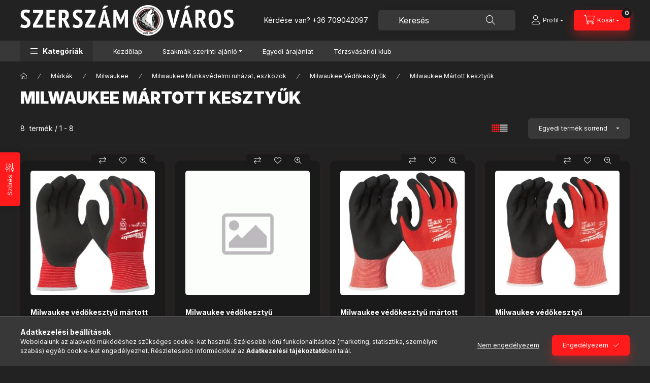

--- FILE ---
content_type: text/html; charset=UTF-8
request_url: https://www.szerszamvaros.hu/Milwaukee-Martott-kesztyuk
body_size: 37577
content:
<!DOCTYPE html>
<html lang="hu">
    <head>
        <meta charset="utf-8">
<meta name="description" content="Milwaukee Mártott kesztyűk, Milwaukee Védőkesztyűk, Milwaukee Munkavédelmi ruházat, eszközök, Milwaukee, Márkák">
<meta name="robots" content="index, follow">
<meta http-equiv="X-UA-Compatible" content="IE=Edge">
<meta property="og:site_name" content="Szerszámváros - Szerszám és Munkavédelem" />
<meta property="og:title" content="Milwaukee Mártott kesztyűk - Szerszámváros">
<meta property="og:description" content="Milwaukee Mártott kesztyűk, Milwaukee Védőkesztyűk, Milwaukee Munkavédelmi ruházat, eszközök, Milwaukee, Márkák">
<meta property="og:type" content="website">
<meta property="og:url" content="https://www.szerszamvaros.hu/Milwaukee-Martott-kesztyuk">
<meta name="facebook-domain-verification" content="lnut43oenmwcq6wjyc1bf5yeqwor8m">
<meta name="mobile-web-app-capable" content="yes">
<meta name="apple-mobile-web-app-capable" content="yes">
<meta name="MobileOptimized" content="320">
<meta name="HandheldFriendly" content="true">

<title>Milwaukee Mártott kesztyűk - Szerszámváros</title>


<script>
var service_type="shop";
var shop_url_main="https://www.szerszamvaros.hu";
var actual_lang="hu";
var money_len="0";
var money_thousend=" ";
var money_dec=",";
var shop_id=36927;
var unas_design_url="https:"+"/"+"/"+"www.szerszamvaros.hu"+"/"+"!common_design"+"/"+"custom"+"/"+"csutakszerszam.unas.hu"+"/";
var unas_design_code='0';
var unas_base_design_code='2400';
var unas_design_ver=4;
var unas_design_subver=3;
var unas_shop_url='https://www.szerszamvaros.hu';
var responsive="yes";
var config_plus=new Array();
config_plus['product_tooltip']=1;
config_plus['cart_fly_id']="cart-box__fly-to-desktop";
config_plus['cart_redirect']=2;
config_plus['cart_refresh_force']="1";
config_plus['money_type']='Ft';
config_plus['money_type_display']='Ft';
config_plus['accessible_design']=true;
var lang_text=new Array();

var UNAS = UNAS || {};
UNAS.shop={"base_url":'https://www.szerszamvaros.hu',"domain":'www.szerszamvaros.hu',"username":'csutakszerszam.unas.hu',"id":36927,"lang":'hu',"currency_type":'Ft',"currency_code":'HUF',"currency_rate":'1',"currency_length":0,"base_currency_length":0,"canonical_url":'https://www.szerszamvaros.hu/Milwaukee-Martott-kesztyuk'};
UNAS.design={"code":'0',"page":'product_list'};
UNAS.api_auth="9c04715445bcbc7cbcf9294f69c7e6a9";
UNAS.customer={"email":'',"id":0,"group_id":0,"without_registration":0};
UNAS.shop["category_id"]="939892";
UNAS.shop["only_private_customer_can_purchase"] = false;
 

UNAS.text = {
    "button_overlay_close": `Bezár`,
    "popup_window": `Felugró ablak`,
    "list": `lista`,
    "updating_in_progress": `frissítés folyamatban`,
    "updated": `frissítve`,
    "is_opened": `megnyitva`,
    "is_closed": `bezárva`,
    "deleted": `törölve`,
    "consent_granted": `hozzájárulás megadva`,
    "consent_rejected": `hozzájárulás elutasítva`,
    "field_is_incorrect": `mező hibás`,
    "error_title": `Hiba!`,
    "product_variants": `termék változatok`,
    "product_added_to_cart": `A termék a kosárba került`,
    "product_added_to_cart_with_qty_problem": `A termékből csak [qty_added_to_cart] [qty_unit] került kosárba`,
    "product_removed_from_cart": `A termék törölve a kosárból`,
    "reg_title_name": `Név`,
    "reg_title_company_name": `Cégnév`,
    "number_of_items_in_cart": `Kosárban lévő tételek száma`,
    "cart_is_empty": `A kosár üres`,
    "cart_updated": `A kosár frissült`
};


UNAS.text["delete_from_compare"]= `Törlés összehasonlításból`;
UNAS.text["comparison"]= `Összehasonlítás`;

UNAS.text["delete_from_favourites"]= `Törlés a kedvencek közül`;
UNAS.text["add_to_favourites"]= `Kedvencekhez`;






window.lazySizesConfig=window.lazySizesConfig || {};
window.lazySizesConfig.loadMode=1;
window.lazySizesConfig.loadHidden=false;

window.dataLayer = window.dataLayer || [];
function gtag(){dataLayer.push(arguments)};
gtag('js', new Date());
</script>

<script src="https://www.szerszamvaros.hu/!common_packages/jquery/jquery-3.2.1.js?mod_time=1682493234"></script>
<script src="https://www.szerszamvaros.hu/!common_packages/jquery/plugins/migrate/migrate.js?mod_time=1682493234"></script>
<script src="https://www.szerszamvaros.hu/!common_packages/jquery/plugins/autocomplete/autocomplete.js?mod_time=1751447087"></script>
<script src="https://www.szerszamvaros.hu/!common_packages/jquery/plugins/ui/ui_slider-1.11.4.js?mod_time=1682493234"></script>
<script src="https://www.szerszamvaros.hu/!common_packages/jquery/plugins/ui/ui_touch-punch.js?mod_time=1682493234"></script>
<script src="https://www.szerszamvaros.hu/!common_packages/jquery/plugins/tools/overlay/overlay.js?mod_time=1759905184"></script>
<script src="https://www.szerszamvaros.hu/!common_packages/jquery/plugins/tools/toolbox/toolbox.expose.js?mod_time=1725518406"></script>
<script src="https://www.szerszamvaros.hu/!common_packages/jquery/plugins/lazysizes/lazysizes.min.js?mod_time=1682493234"></script>
<script src="https://www.szerszamvaros.hu/!common_packages/jquery/plugins/lazysizes/plugins/bgset/ls.bgset.min.js?mod_time=1753337301"></script>
<script src="https://www.szerszamvaros.hu/!common_packages/jquery/own/shop_common/exploded/common.js?mod_time=1764831093"></script>
<script src="https://www.szerszamvaros.hu/!common_packages/jquery/own/shop_common/exploded/common_overlay.js?mod_time=1759905184"></script>
<script src="https://www.szerszamvaros.hu/!common_packages/jquery/own/shop_common/exploded/common_shop_popup.js?mod_time=1759905184"></script>
<script src="https://www.szerszamvaros.hu/!common_packages/jquery/own/shop_common/exploded/function_accessibility_focus.js?mod_time=1759905184"></script>
<script src="https://www.szerszamvaros.hu/!common_packages/jquery/own/shop_common/exploded/page_product_list.js?mod_time=1725525526"></script>
<script src="https://www.szerszamvaros.hu/!common_packages/jquery/own/shop_common/exploded/function_favourites.js?mod_time=1725525526"></script>
<script src="https://www.szerszamvaros.hu/!common_packages/jquery/own/shop_common/exploded/function_compare.js?mod_time=1751447087"></script>
<script src="https://www.szerszamvaros.hu/!common_packages/jquery/own/shop_common/exploded/function_recommend.js?mod_time=1751447087"></script>
<script src="https://www.szerszamvaros.hu/!common_packages/jquery/own/shop_common/exploded/function_product_print.js?mod_time=1725525526"></script>
<script src="https://www.szerszamvaros.hu/!common_packages/jquery/own/shop_common/exploded/function_param_filter.js?mod_time=1764233414"></script>
<script src="https://www.szerszamvaros.hu/!common_packages/jquery/own/shop_common/exploded/function_accessibility_status.js?mod_time=1764233414"></script>
<script src="https://www.szerszamvaros.hu/!common_packages/jquery/plugins/hoverintent/hoverintent.js?mod_time=1682493234"></script>
<script src="https://www.szerszamvaros.hu/!common_packages/jquery/own/shop_tooltip/shop_tooltip.js?mod_time=1759905184"></script>
<script src="https://www.szerszamvaros.hu/!common_design/base/002400/main.js?mod_time=1764233414"></script>
<script src="https://www.szerszamvaros.hu/!common_packages/jquery/plugins/flickity/v3/flickity.pkgd.min.js?mod_time=1759905184"></script>
<script src="https://www.szerszamvaros.hu/!common_packages/jquery/plugins/toastr/toastr.min.js?mod_time=1682493234"></script>
<script src="https://www.szerszamvaros.hu/!common_packages/jquery/plugins/tippy/popper-2.4.4.min.js?mod_time=1682493234"></script>
<script src="https://www.szerszamvaros.hu/!common_packages/jquery/plugins/tippy/tippy-bundle.umd.min.js?mod_time=1682493234"></script>

<link href="https://www.szerszamvaros.hu/temp/shop_36927_6e8c8fa281a412d45817557dee83f1fc.css?mod_time=1767563221" rel="stylesheet" type="text/css">

<link href="https://www.szerszamvaros.hu/Milwaukee-Martott-kesztyuk" rel="canonical">
<link rel="apple-touch-icon" href="https://www.szerszamvaros.hu/shop_ordered/36927/pic/Logok/72x72_favicon_logo_szerszamvaros.png" sizes="72x72">
<link rel="apple-touch-icon" href="https://www.szerszamvaros.hu/shop_ordered/36927/pic/Logok/114x114_favicon_logo_szerszamvaros.png" sizes="114x114">
<link rel="apple-touch-icon" href="https://www.szerszamvaros.hu/shop_ordered/36927/pic/Logok/152x152_favicon_logo_szerszamvaros.png" sizes="152x152">
<link rel="apple-touch-icon" href="https://www.szerszamvaros.hu/shop_ordered/36927/pic/Logok/167x167_favicon_logo_szerszamvaros.png" sizes="167x167">
<link rel="apple-touch-icon" href="https://www.szerszamvaros.hu/shop_ordered/36927/pic/Logok/180x180_favicon_logo_szerszamvaros.png" sizes="180x180">
<link id="favicon-16x16" rel="icon" type="image/png" href="https://www.szerszamvaros.hu/shop_ordered/36927/pic/Logok/16x16_faviconn_logo_szerszamvaros.png" sizes="16x16">
<link id="favicon-32x32" rel="icon" type="image/png" href="https://www.szerszamvaros.hu/shop_ordered/36927/pic/Logok/32x32_favicon_logo_szerszamvaros.png" sizes="32x32">
<link id="favicon-96x96" rel="icon" type="image/png" href="https://www.szerszamvaros.hu/shop_ordered/36927/pic/Logok/96x96_favicon_logo_szerszamvaros.png" sizes="96x96">
<link id="favicon-192x192" rel="icon" type="image/png" href="https://www.szerszamvaros.hu/shop_ordered/36927/pic/Logok/192x192_favicon_logo_szerszamvaros.png" sizes="192x192">
<link href="https://www.szerszamvaros.hu/shop_ordered/36927/design_pic/favicon.ico" rel="shortcut icon">
<script>
        var google_consent=1;
    
        gtag('consent', 'default', {
           'ad_storage': 'denied',
           'ad_user_data': 'denied',
           'ad_personalization': 'denied',
           'analytics_storage': 'denied',
           'functionality_storage': 'denied',
           'personalization_storage': 'denied',
           'security_storage': 'granted'
        });

    
        gtag('consent', 'update', {
           'ad_storage': 'denied',
           'ad_user_data': 'denied',
           'ad_personalization': 'denied',
           'analytics_storage': 'denied',
           'functionality_storage': 'denied',
           'personalization_storage': 'denied',
           'security_storage': 'granted'
        });

        </script>
    <script async src="https://www.googletagmanager.com/gtag/js?id=UA-140624753-1"></script>    <script>
    gtag('config', 'UA-140624753-1');

          gtag('config', 'G-YY2RK17H7M');
                </script>
        <script>
    var google_analytics=1;

            gtag('event', 'view_item_list', {
              "currency": "HUF",
              "items": [
                                        {
                          "item_id": "4932471606",
                          "item_name": "Milwaukee védőkesztyű mártott bélelt  8/M (4932471343)",
                                                    "item_category": "Márkák/Milwaukee/Milwaukee Munkavédelmi ruházat, eszközök/Milwaukee Védőkesztyűk/Milwaukee Mártott kesztyűk",                          "price": '2449',
                          "list_position": 1,
                          "list_name": 'Márkák/Milwaukee/Milwaukee Munkavédelmi ruházat, eszközök/Milwaukee Védőkesztyűk/Milwaukee Mártott kesztyűk'
                      }
                    ,                      {
                          "item_id": "4932478134",
                          "item_name": "  Milwaukee védőkesztyű vágásbiztos jól láthatósági mártott 11/XXL",
                                                    "item_category": "Márkák/Milwaukee/Milwaukee Munkavédelmi ruházat, eszközök/Milwaukee Védőkesztyűk/Milwaukee Mártott kesztyűk",                          "price": '2899',
                          "list_position": 2,
                          "list_name": 'Márkák/Milwaukee/Milwaukee Munkavédelmi ruházat, eszközök/Milwaukee Védőkesztyűk/Milwaukee Mártott kesztyűk'
                      }
                    ,                      {
                          "item_id": "4932471614",
                          "item_name": "  Milwaukee védőkesztyű mártott  8/M (12 pár/cs) (4932471416)",
                                                    "item_category": "Márkák/Milwaukee/Milwaukee Munkavédelmi ruházat, eszközök/Milwaukee Védőkesztyűk/Milwaukee Mártott kesztyűk",                          "price": '1548',
                          "list_position": 3,
                          "list_name": 'Márkák/Milwaukee/Milwaukee Munkavédelmi ruházat, eszközök/Milwaukee Védőkesztyűk/Milwaukee Mártott kesztyűk'
                      }
                    ,                      {
                          "item_id": "4932471424",
                          "item_name": "Milwaukee védőkesztyű vágásbiztos Cut 5  8/M",
                                                    "item_category": "Márkák/Milwaukee/Milwaukee Munkavédelmi ruházat, eszközök/Milwaukee Védőkesztyűk/Milwaukee Mártott kesztyűk",                          "price": '5822',
                          "list_position": 4,
                          "list_name": 'Márkák/Milwaukee/Milwaukee Munkavédelmi ruházat, eszközök/Milwaukee Védőkesztyűk/Milwaukee Mártott kesztyűk'
                      }
                    ,                      {
                          "item_id": "4932471425",
                          "item_name": "Milwaukee védőkesztyű vágásbiztos Cut 5  9/L",
                                                    "item_category": "Márkák/Milwaukee/Milwaukee Munkavédelmi ruházat, eszközök/Milwaukee Védőkesztyűk/Milwaukee Mártott kesztyűk",                          "price": '5822',
                          "list_position": 5,
                          "list_name": 'Márkák/Milwaukee/Milwaukee Munkavédelmi ruházat, eszközök/Milwaukee Védőkesztyűk/Milwaukee Mártott kesztyűk'
                      }
                    ,                      {
                          "item_id": "4932471420",
                          "item_name": "Milwaukee védőkesztyű vágásbiztos Cut 3  8/M",
                                                    "item_category": "Márkák/Milwaukee/Milwaukee Munkavédelmi ruházat, eszközök/Milwaukee Védőkesztyűk/Milwaukee Mártott kesztyűk",                          "price": '4488',
                          "list_position": 6,
                          "list_name": 'Márkák/Milwaukee/Milwaukee Munkavédelmi ruházat, eszközök/Milwaukee Védőkesztyűk/Milwaukee Mártott kesztyűk'
                      }
                    ,                      {
                          "item_id": "4932471422",
                          "item_name": "Milwaukee védőkesztyű vágásbiztos Cut 3 10/XL",
                                                    "item_category": "Márkák/Milwaukee/Milwaukee Munkavédelmi ruházat, eszközök/Milwaukee Védőkesztyűk/Milwaukee Mártott kesztyűk",                          "price": '4489',
                          "list_position": 7,
                          "list_name": 'Márkák/Milwaukee/Milwaukee Munkavédelmi ruházat, eszközök/Milwaukee Védőkesztyűk/Milwaukee Mártott kesztyűk'
                      }
                    ,                      {
                          "item_id": "4932478133",
                          "item_name": "  Milwaukee védőkesztyű vágásbiztos jól láthatósági mártott 10/XL",
                                                    "item_category": "Márkák/Milwaukee/Milwaukee Munkavédelmi ruházat, eszközök/Milwaukee Védőkesztyűk/Milwaukee Mártott kesztyűk",                          "price": '3860',
                          "list_position": 8,
                          "list_name": 'Márkák/Milwaukee/Milwaukee Munkavédelmi ruházat, eszközök/Milwaukee Védőkesztyűk/Milwaukee Mártott kesztyűk'
                      }
                                  ],
              'non_interaction': true
        });
           </script>
           <script>
        gtag('config', 'AW-676509759',{'allow_enhanced_conversions':true});
                </script>
                <script>
            gtag('config', 'AW-622602779');
        </script>
            <script>
        var google_ads=1;

                gtag('event','remarketing', {
            'ecomm_pagetype': 'category',
            'ecomm_prodid': ["4932471606","4932478134","4932471614","4932471424","4932471425","4932471420","4932471422","4932478133"]        });
            </script>
    
    <script>
    var facebook_pixel=1;
    /* <![CDATA[ */
        !function(f,b,e,v,n,t,s){if(f.fbq)return;n=f.fbq=function(){n.callMethod?
            n.callMethod.apply(n,arguments):n.queue.push(arguments)};if(!f._fbq)f._fbq=n;
            n.push=n;n.loaded=!0;n.version='2.0';n.queue=[];t=b.createElement(e);t.async=!0;
            t.src=v;s=b.getElementsByTagName(e)[0];s.parentNode.insertBefore(t,s)}(window,
                document,'script','//connect.facebook.net/en_US/fbevents.js');

        fbq('init', '2471791416164469');
                fbq('track', 'PageView', {}, {eventID:'PageView.aVviSy2W7b9yS53pIdkAeQAAQ8w'});
        
        $(document).ready(function() {
            $(document).on("addToCart", function(event, product_array){
                facebook_event('AddToCart',{
					content_name: product_array.name,
					content_category: product_array.category,
					content_ids: [product_array.sku],
					contents: [{'id': product_array.sku, 'quantity': product_array.qty}],
					content_type: 'product',
					value: product_array.price,
					currency: 'HUF'
				}, {eventID:'AddToCart.' + product_array.event_id});
            });

            $(document).on("addToFavourites", function(event, product_array){
                facebook_event('AddToWishlist', {
                    content_ids: [product_array.sku],
                    content_type: 'product'
                }, {eventID:'AddToFavourites.' + product_array.event_id});
            });
        });

    /* ]]> */
    </script>


	<!-- Hotjar Tracking Code-->
	<script>
		(function(h,o,t,j,a,r){
			h.hj=h.hj||function(){(h.hj.q=h.hj.q||[]).push(arguments)};
			h._hjSettings={hjid:2616943,hjsv:6};
			a=o.getElementsByTagName('head')[0];
			r=o.createElement('script');r.async=1;
			r.src=t+h._hjSettings.hjid+j+h._hjSettings.hjsv;
			a.appendChild(r);
		})(window,document,'//static.hotjar.com/c/hotjar-','.js?sv=');
	</script>


<script
src="https://onsite.optimonk.com/script.js?account=194036"
async></script>



        <meta content="width=device-width, initial-scale=1.0" name="viewport" />
        <link rel="preconnect" href="https://fonts.gstatic.com">
        <link rel="preload" href="https://fonts.googleapis.com/css2?family=Inter:wght@400;700;900&display=swap" as="style" />
        <link rel="stylesheet" href="https://fonts.googleapis.com/css2?family=Inter:wght@400;700;900&display=swap" media="print" onload="this.media='all'">
        <noscript>
            <link rel="stylesheet" href="https://fonts.googleapis.com/css2?family=Inter:wght@400;700;900&display=swap" />
        </noscript>
        <link rel="preload" href="https://www.szerszamvaros.hu/!common_design/own/fonts/2400/customicons/custom-icons.css" as="style">
        <link rel="stylesheet" href="https://www.szerszamvaros.hu/!common_design/own/fonts/2400/customicons/custom-icons.css" media="print" onload="this.media='all'">
        <noscript>
            <link rel="stylesheet" href="https://www.szerszamvaros.hu/!common_design/own/fonts/2400/customicons/custom-icons.css" />
        </noscript>
        
        
        
        
        

        
        
        
                
        
        
        
        
        
        
        
        
        
                
        
    </head>


                
                
    
    
    
    
    
    
    
    
    
    
                             
    
    
    
    
    <body class='design_ver4 design_subver1 design_subver2 design_subver3' id="ud_shop_art">
    
    <div id="image_to_cart" style="display:none; position:absolute; z-index:100000;"></div>
<div class="overlay_common overlay_warning" id="overlay_cart_add"></div>
<script>$(document).ready(function(){ overlay_init("cart_add",{"onBeforeLoad":false}); });</script>
<div class="overlay_common overlay_ok" id="overlay_cart_add_ok"></div>
<script>$(document).ready(function(){ overlay_init("cart_add_ok",[]); });</script>
<div class="overlay_common overlay_dialog" id="overlay_save_filter"></div>
<script>$(document).ready(function(){ overlay_init("save_filter",{"closeOnEsc":true,"closeOnClick":true}); });</script>
<div id="overlay_login_outer"></div>	
	<script>
	$(document).ready(function(){
	    var login_redir_init="";

		$("#overlay_login_outer").overlay({
			onBeforeLoad: function() {
                var login_redir_temp=login_redir_init;
                if (login_redir_act!="") {
                    login_redir_temp=login_redir_act;
                    login_redir_act="";
                }

									$.ajax({
						type: "GET",
						async: true,
						url: "https://www.szerszamvaros.hu/shop_ajax/ajax_popup_login.php",
						data: {
							shop_id:"36927",
							lang_master:"hu",
                            login_redir:login_redir_temp,
							explicit:"ok",
							get_ajax:"1"
						},
						success: function(data){
							$("#overlay_login_outer").html(data);
							if (unas_design_ver >= 5) $("#overlay_login_outer").modal('show');
							$('#overlay_login1 input[name=shop_pass_login]').keypress(function(e) {
								var code = e.keyCode ? e.keyCode : e.which;
								if(code.toString() == 13) {		
									document.form_login_overlay.submit();		
								}	
							});	
						}
					});
								},
			top: 50,
			mask: {
	color: "#000000",
	loadSpeed: 200,
	maskId: "exposeMaskOverlay",
	opacity: 0.7
},
			closeOnClick: (config_plus['overlay_close_on_click_forced'] === 1),
			onClose: function(event, overlayIndex) {
				$("#login_redir").val("");
			},
			load: false
		});
		
			});
	function overlay_login() {
		$(document).ready(function(){
			$("#overlay_login_outer").overlay().load();
		});
	}
	function overlay_login_remind() {
        if (unas_design_ver >= 5) {
            $("#overlay_remind").overlay().load();
        } else {
            $(document).ready(function () {
                $("#overlay_login_outer").overlay().close();
                setTimeout('$("#overlay_remind").overlay().load();', 250);
            });
        }
	}

    var login_redir_act="";
    function overlay_login_redir(redir) {
        login_redir_act=redir;
        $("#overlay_login_outer").overlay().load();
    }
	</script>  
	<div class="overlay_common overlay_info" id="overlay_remind"></div>
<script>$(document).ready(function(){ overlay_init("remind",[]); });</script>

	<script>
    	function overlay_login_error_remind() {
		$(document).ready(function(){
			load_login=0;
			$("#overlay_error").overlay().close();
			setTimeout('$("#overlay_remind").overlay().load();', 250);	
		});
	}
	</script>  
	<div class="overlay_common overlay_info" id="overlay_newsletter"></div>
<script>$(document).ready(function(){ overlay_init("newsletter",[]); });</script>

<script>
function overlay_newsletter() {
    $(document).ready(function(){
        $("#overlay_newsletter").overlay().load();
    });
}
</script>
<div class="overlay_common overlay_error" id="overlay_script"></div>
<script>$(document).ready(function(){ overlay_init("script",[]); });</script>
    <script>
    $(document).ready(function() {
        $.ajax({
            type: "GET",
            url: "https://www.szerszamvaros.hu/shop_ajax/ajax_stat.php",
            data: {master_shop_id:"36927",get_ajax:"1"}
        });
    });
    </script>
    

    
    <div id="container" class="page_shop_art_939892 readmore-v2
 filter-exists filter-box-in-dropdown nav-position-bottom header-will-fixed fixed-cart-on-artdet">
                
                        <header class="header header--mobile py-3 px-4 d-flex justify-content-center d-sm-none position-relative has-tel">
                <div id="header_logo_img2" class="js-element header_logo logo" data-element-name="header_logo">
        <div class="header_logo-img-container">
            <div class="header_logo-img-wrapper">
                                                <a class="has-img" href="https://www.szerszamvaros.hu/">                    <picture>
                                                <source srcset="https://www.szerszamvaros.hu/!common_design/custom/csutakszerszam.unas.hu/element/layout_hu_header_logo-400x120_1_default.png?time=1751575372 1x, https://www.szerszamvaros.hu/!common_design/custom/csutakszerszam.unas.hu/element/layout_hu_header_logo-400x120_1_default_retina.png?time=1751575372 2x" />
                        <img                              width="420" height="60"
                                                          src="https://www.szerszamvaros.hu/!common_design/custom/csutakszerszam.unas.hu/element/layout_hu_header_logo-400x120_1_default.png?time=1751575372"                             
                             alt="Szerszámváros - Szerszám és Munkavédelem                        "/>
                    </picture>
                    </a>                                        </div>
        </div>
    </div>

                        <div class="js-element header_text_section_2 d-sm-none" data-element-name="header_text_section_2">
            <div class="header_text_section_2-slide slide-1"><p>Kérdése van? <a href='tel:+36709042097'>+36 709042097</a></p></div>
    </div>

        
        </header>
        <header id="header--desktop" class="header header--desktop d-none d-sm-block js-header js-header-fixed">
            <div class="header-inner js-header-inner">
                <div class="header__top">
                    <div class="container">
                        <div class="header__top-inner">
                            <div class="row no-gutters gutters-md-10 justify-content-center align-items-center">
                                <div class="header__top-left col col-xl-auto">
                                    <div class="header__left-inner d-flex align-items-center">
                                                                                <div class="nav-link--products-placeholder-on-fixed-header burger btn">
                                            <span class="burger__lines">
                                                <span class="burger__line"></span>
                                                <span class="burger__line"></span>
                                                <span class="burger__line"></span>
                                            </span>
                                            <span class="burger__text dropdown__btn-text">
                                                Kategóriák
                                            </span>
                                        </div>
                                        <button type="button" class="hamburger-box__dropdown-btn burger btn dropdown__btn d-lg-none" id="hamburger-box__dropdown-btn2"
                                                aria-label="Kategóriák" aria-haspopup="dialog" aria-expanded="false" aria-controls="hamburger-box__dropdown"
                                                data-btn-for="#hamburger-box__dropdown"
                                        >
                                            <span class="burger__lines">
                                              <span class="burger__line"></span>
                                              <span class="burger__line"></span>
                                              <span class="burger__line"></span>
                                            </span>
                                            <span class="burger__text dropdown__btn-text">
                                              Kategóriák
                                            </span>
                                        </button>
                                                                                    <div id="header_logo_img" class="js-element header_logo logo" data-element-name="header_logo">
        <div class="header_logo-img-container">
            <div class="header_logo-img-wrapper">
                                                <a class="has-img" href="https://www.szerszamvaros.hu/">                    <picture>
                                                <source srcset="https://www.szerszamvaros.hu/!common_design/custom/csutakszerszam.unas.hu/element/layout_hu_header_logo-400x120_1_default.png?time=1751575372 1x, https://www.szerszamvaros.hu/!common_design/custom/csutakszerszam.unas.hu/element/layout_hu_header_logo-400x120_1_default_retina.png?time=1751575372 2x" />
                        <img                              width="420" height="60"
                                                          src="https://www.szerszamvaros.hu/!common_design/custom/csutakszerszam.unas.hu/element/layout_hu_header_logo-400x120_1_default.png?time=1751575372"                             
                             alt="Szerszámváros - Szerszám és Munkavédelem                        "/>
                    </picture>
                    </a>                                        </div>
        </div>
    </div>

                                        <div class="js-element header_text_section_2" data-element-name="header_text_section_2">
            <div class="header_text_section_2-slide slide-1"><p>Kérdése van? <a href='tel:+36709042097'>+36 709042097</a></p></div>
    </div>

                                    </div>
                                </div>
                                <div class="header__top-right col-auto col-xl d-flex justify-content-end align-items-center">
                                    <button class="search-box__dropdown-btn btn dropdown__btn d-xl-none" id="#search-box__dropdown-btn2"
                                            aria-label="Keresés" aria-haspopup="dialog" aria-expanded="false" aria-controls="search-box__dropdown2"
                                            type="button" data-btn-for="#search-box__dropdown2"
                                    >
                                        <span class="search-box__dropdown-btn-icon dropdown__btn-icon icon--search"></span>
                                        <span class="search-box__text dropdown__btn-text">Keresés</span>
                                    </button>
                                    <div class="search-box__dropdown dropdown__content dropdown__content-till-lg" id="search-box__dropdown2" data-content-for="#search-box__dropdown-btn2" data-content-direction="full">
                                        <span class="dropdown__caret"></span>
                                        <button class="dropdown__btn-close search-box__dropdown__btn-close btn btn-close" type="button" aria-label="Bezár"></button>
                                        <div class="dropdown__content-inner search-box__inner position-relative js-search browser-is-chrome"
     id="box_search_content2">
    <form name="form_include_search2" id="form_include_search2" action="https://www.szerszamvaros.hu/shop_search.php" method="get">
    <div class="search-box__form-inner d-flex flex-column">
        <div class="form-group box-search-group mb-0 js-search-smart-insert-after-here">
            <input data-stay-visible-breakpoint="1280" id="box_search_input2" class="search-box__input ac_input js-search-input form-control"
                   name="search" pattern=".{3,100}" aria-label="Keresés" title="Hosszabb kereső kifejezést írjon be!"
                   placeholder="Keresés" type="search" maxlength="100" autocomplete="off" required                   role="combobox" aria-autocomplete="list" aria-expanded="false"
                                      aria-controls="autocomplete-categories autocomplete-products"
                               >
            <div class="search-box__search-btn-outer input-group-append" title="Keresés">
                <button class="btn search-box__search-btn" aria-label="Keresés">
                    <span class="search-box__search-btn-icon icon--search"></span>
                </button>
            </div>
            <div class="search__loading">
                <div class="loading-spinner--small"></div>
            </div>
        </div>
        <div class="ac_results2">
            <span class="ac_result__caret"></span>
        </div>
    </div>
    </form>
</div>

                                    </div>
                                                                                <button class="profile__dropdown-btn js-profile-btn btn dropdown__btn" id="profile__dropdown-btn2" type="button"
            data-orders="https://www.szerszamvaros.hu/shop_order_track.php" data-btn-for="#profile__dropdown"
            aria-label="Profil" aria-haspopup="dialog" aria-expanded="false" aria-controls="profile__dropdown"
    >
        <span class="profile__dropdown-btn-icon dropdown__btn-icon icon--user"></span>
        <span class="profile__text dropdown__btn-text">Profil</span>
            </button>
    
    
                                    <button id="cart-box__fly-to-desktop" class="cart-box__dropdown-btn btn dropdown__btn js-cart-box-loaded-by-ajax"
                                            aria-label="Kosár megtekintése" aria-describedby="box_cart_content" aria-haspopup="dialog" aria-expanded="false" aria-controls="cart-box__dropdown"
                                            type="button" data-btn-for="#cart-box__dropdown"                                    >
                                        <span class="cart-box__dropdown-btn-icon dropdown__btn-icon icon--cart"></span>
                                        <span class="cart-box__text dropdown__btn-text">Kosár</span>
                                        <span class="bubble cart-box__bubble">-</span>
                                    </button>
                                </div>
                            </div>
                        </div>
                    </div>
                </div>
                                <div class="header__bottom">
                    <div class="container">
                        <nav class="navbar d-none d-lg-flex navbar-expand navbar-light align-items-stretch">
                                                        <ul id="nav--cat" class="nav nav--cat js-navbar-nav">
                                <li class="nav-item dropdown nav--main nav-item--products">
                                    <a class="nav-link nav-link--products burger d-lg-flex" href="#" onclick="event.preventDefault();" role="button" data-text="Kategóriák" data-toggle="dropdown"
                                       aria-label="Kategóriák" aria-haspopup="dialog" aria-controls="dropdown-cat"
                                        aria-expanded="false"                                    >
                                        <span class="burger__lines">
                                            <span class="burger__line"></span>
                                            <span class="burger__line"></span>
                                            <span class="burger__line"></span>
                                        </span>
                                        <span class="burger__text dropdown__btn-text">
                                            Kategóriák
                                        </span>
                                    </a>
                                    <div id="dropdown-cat" class="dropdown-menu d-none d-block clearfix dropdown--cat with-auto-breaking-megasubmenu dropdown--level-0">
                                                    <ul class="nav-list--0" aria-label="Kategóriák">
            <li id="nav-item-akcio" class="nav-item spec-item js-nav-item-akcio">
                        <a class="nav-link"
               aria-label="Akciók kategória"
                href="https://www.szerszamvaros.hu/akcios-termekek"            >
                                            <span class="nav-link__text">
                    Akciók                </span>
            </a>
                    </li>
            <li id="nav-item-136092" class="nav-item dropdown js-nav-item-136092">
                        <a class="nav-link"
               aria-label="Csavarok kötőelemek kategória"
                href="#" role="button" data-toggle="dropdown" aria-haspopup="true" aria-expanded="false" onclick="handleSub('136092','https://www.szerszamvaros.hu/shop_ajax/ajax_box_cat.php?get_ajax=1&type=layout&change_lang=hu&level=1&key=136092&box_var_name=shop_cat&box_var_layout_cache=1&box_var_expand_cache=yes&box_var_expand_cache_name=desktop&box_var_layout_level0=0&box_var_layout_level1=1&box_var_layout=2&box_var_ajax=1&box_var_section=content&box_var_highlight=yes&box_var_type=expand&box_var_div=no');return false;"            >
                                            <span class="nav-link__text">
                    Csavarok kötőelemek                </span>
            </a>
                        <div class="megasubmenu dropdown-menu">
                <div class="megasubmenu__sticky-content">
                    <div class="loading-spinner"></div>
                </div>
                            </div>
                    </li>
            <li id="nav-item-375333" class="nav-item dropdown js-nav-item-375333">
                        <a class="nav-link"
               aria-label="Építőipari anyagok kategória"
                href="#" role="button" data-toggle="dropdown" aria-haspopup="true" aria-expanded="false" onclick="handleSub('375333','https://www.szerszamvaros.hu/shop_ajax/ajax_box_cat.php?get_ajax=1&type=layout&change_lang=hu&level=1&key=375333&box_var_name=shop_cat&box_var_layout_cache=1&box_var_expand_cache=yes&box_var_expand_cache_name=desktop&box_var_layout_level0=0&box_var_layout_level1=1&box_var_layout=2&box_var_ajax=1&box_var_section=content&box_var_highlight=yes&box_var_type=expand&box_var_div=no');return false;"            >
                                            <span class="nav-link__text">
                    Építőipari anyagok                </span>
            </a>
                        <div class="megasubmenu dropdown-menu">
                <div class="megasubmenu__sticky-content">
                    <div class="loading-spinner"></div>
                </div>
                            </div>
                    </li>
            <li id="nav-item-834980" class="nav-item dropdown js-nav-item-834980">
                        <a class="nav-link"
               aria-label="Forrasztás és ragasztás kategória"
                href="#" role="button" data-toggle="dropdown" aria-haspopup="true" aria-expanded="false" onclick="handleSub('834980','https://www.szerszamvaros.hu/shop_ajax/ajax_box_cat.php?get_ajax=1&type=layout&change_lang=hu&level=1&key=834980&box_var_name=shop_cat&box_var_layout_cache=1&box_var_expand_cache=yes&box_var_expand_cache_name=desktop&box_var_layout_level0=0&box_var_layout_level1=1&box_var_layout=2&box_var_ajax=1&box_var_section=content&box_var_highlight=yes&box_var_type=expand&box_var_div=no');return false;"            >
                                            <span class="nav-link__text">
                    Forrasztás és ragasztás                </span>
            </a>
                        <div class="megasubmenu dropdown-menu">
                <div class="megasubmenu__sticky-content">
                    <div class="loading-spinner"></div>
                </div>
                            </div>
                    </li>
            <li id="nav-item-908611" class="nav-item dropdown js-nav-item-908611">
                        <a class="nav-link"
               aria-label="Higítók, oldószerek, adalékok kategória"
                href="#" role="button" data-toggle="dropdown" aria-haspopup="true" aria-expanded="false" onclick="handleSub('908611','https://www.szerszamvaros.hu/shop_ajax/ajax_box_cat.php?get_ajax=1&type=layout&change_lang=hu&level=1&key=908611&box_var_name=shop_cat&box_var_layout_cache=1&box_var_expand_cache=yes&box_var_expand_cache_name=desktop&box_var_layout_level0=0&box_var_layout_level1=1&box_var_layout=2&box_var_ajax=1&box_var_section=content&box_var_highlight=yes&box_var_type=expand&box_var_div=no');return false;"            >
                                            <span class="nav-link__text">
                    Higítók, oldószerek, adalékok                </span>
            </a>
                        <div class="megasubmenu dropdown-menu">
                <div class="megasubmenu__sticky-content">
                    <div class="loading-spinner"></div>
                </div>
                            </div>
                    </li>
            <li id="nav-item-565943" class="nav-item dropdown js-nav-item-565943">
                        <a class="nav-link"
               aria-label="Kompresszorok és tartozékai kategória"
                href="#" role="button" data-toggle="dropdown" aria-haspopup="true" aria-expanded="false" onclick="handleSub('565943','https://www.szerszamvaros.hu/shop_ajax/ajax_box_cat.php?get_ajax=1&type=layout&change_lang=hu&level=1&key=565943&box_var_name=shop_cat&box_var_layout_cache=1&box_var_expand_cache=yes&box_var_expand_cache_name=desktop&box_var_layout_level0=0&box_var_layout_level1=1&box_var_layout=2&box_var_ajax=1&box_var_section=content&box_var_highlight=yes&box_var_type=expand&box_var_div=no');return false;"            >
                                            <span class="nav-link__text">
                    Kompresszorok és tartozékai                </span>
            </a>
                        <div class="megasubmenu dropdown-menu">
                <div class="megasubmenu__sticky-content">
                    <div class="loading-spinner"></div>
                </div>
                            </div>
                    </li>
            <li id="nav-item-104236" class="nav-item dropdown js-nav-item-104236">
                        <a class="nav-link"
               aria-label="Kötelek, drótkötelek, zsinórok és tartozékai kategória"
                href="#" role="button" data-toggle="dropdown" aria-haspopup="true" aria-expanded="false" onclick="handleSub('104236','https://www.szerszamvaros.hu/shop_ajax/ajax_box_cat.php?get_ajax=1&type=layout&change_lang=hu&level=1&key=104236&box_var_name=shop_cat&box_var_layout_cache=1&box_var_expand_cache=yes&box_var_expand_cache_name=desktop&box_var_layout_level0=0&box_var_layout_level1=1&box_var_layout=2&box_var_ajax=1&box_var_section=content&box_var_highlight=yes&box_var_type=expand&box_var_div=no');return false;"            >
                                            <span class="nav-link__text">
                    Kötelek, drótkötelek, zsinórok és tartozékai                </span>
            </a>
                        <div class="megasubmenu dropdown-menu">
                <div class="megasubmenu__sticky-content">
                    <div class="loading-spinner"></div>
                </div>
                            </div>
                    </li>
            <li id="nav-item-660272" class="nav-item dropdown js-nav-item-660272">
                        <a class="nav-link"
               aria-label="Levegős gépek és tartozékai kategória"
                href="#" role="button" data-toggle="dropdown" aria-haspopup="true" aria-expanded="false" onclick="handleSub('660272','https://www.szerszamvaros.hu/shop_ajax/ajax_box_cat.php?get_ajax=1&type=layout&change_lang=hu&level=1&key=660272&box_var_name=shop_cat&box_var_layout_cache=1&box_var_expand_cache=yes&box_var_expand_cache_name=desktop&box_var_layout_level0=0&box_var_layout_level1=1&box_var_layout=2&box_var_ajax=1&box_var_section=content&box_var_highlight=yes&box_var_type=expand&box_var_div=no');return false;"            >
                                            <span class="nav-link__text">
                    Levegős gépek és tartozékai                </span>
            </a>
                        <div class="megasubmenu dropdown-menu">
                <div class="megasubmenu__sticky-content">
                    <div class="loading-spinner"></div>
                </div>
                            </div>
                    </li>
            <li id="nav-item-211183" class="nav-item dropdown js-nav-item-211183">
                        <a class="nav-link"
               aria-label="Ragasztó, jelölő és szigetelő szalagok kategória"
                href="#" role="button" data-toggle="dropdown" aria-haspopup="true" aria-expanded="false" onclick="handleSub('211183','https://www.szerszamvaros.hu/shop_ajax/ajax_box_cat.php?get_ajax=1&type=layout&change_lang=hu&level=1&key=211183&box_var_name=shop_cat&box_var_layout_cache=1&box_var_expand_cache=yes&box_var_expand_cache_name=desktop&box_var_layout_level0=0&box_var_layout_level1=1&box_var_layout=2&box_var_ajax=1&box_var_section=content&box_var_highlight=yes&box_var_type=expand&box_var_div=no');return false;"            >
                                            <span class="nav-link__text">
                    Ragasztó, jelölő és szigetelő szalagok                </span>
            </a>
                        <div class="megasubmenu dropdown-menu">
                <div class="megasubmenu__sticky-content">
                    <div class="loading-spinner"></div>
                </div>
                            </div>
                    </li>
            <li id="nav-item-229229" class="nav-item dropdown js-nav-item-229229">
                        <a class="nav-link"
               aria-label="Segédanyagok kategória"
                href="#" role="button" data-toggle="dropdown" aria-haspopup="true" aria-expanded="false" onclick="handleSub('229229','https://www.szerszamvaros.hu/shop_ajax/ajax_box_cat.php?get_ajax=1&type=layout&change_lang=hu&level=1&key=229229&box_var_name=shop_cat&box_var_layout_cache=1&box_var_expand_cache=yes&box_var_expand_cache_name=desktop&box_var_layout_level0=0&box_var_layout_level1=1&box_var_layout=2&box_var_ajax=1&box_var_section=content&box_var_highlight=yes&box_var_type=expand&box_var_div=no');return false;"            >
                                            <span class="nav-link__text">
                    Segédanyagok                </span>
            </a>
                        <div class="megasubmenu dropdown-menu">
                <div class="megasubmenu__sticky-content">
                    <div class="loading-spinner"></div>
                </div>
                            </div>
                    </li>
            <li id="nav-item-503707" class="nav-item dropdown js-nav-item-503707">
                        <a class="nav-link"
               aria-label="Szigetelések kategória"
                href="#" role="button" data-toggle="dropdown" aria-haspopup="true" aria-expanded="false" onclick="handleSub('503707','https://www.szerszamvaros.hu/shop_ajax/ajax_box_cat.php?get_ajax=1&type=layout&change_lang=hu&level=1&key=503707&box_var_name=shop_cat&box_var_layout_cache=1&box_var_expand_cache=yes&box_var_expand_cache_name=desktop&box_var_layout_level0=0&box_var_layout_level1=1&box_var_layout=2&box_var_ajax=1&box_var_section=content&box_var_highlight=yes&box_var_type=expand&box_var_div=no');return false;"            >
                                            <span class="nav-link__text">
                    Szigetelések                </span>
            </a>
                        <div class="megasubmenu dropdown-menu">
                <div class="megasubmenu__sticky-content">
                    <div class="loading-spinner"></div>
                </div>
                            </div>
                    </li>
            <li id="nav-item-860445" class="nav-item dropdown js-nav-item-860445">
                        <a class="nav-link"
               aria-label="Márkák kategória"
                href="#" role="button" data-toggle="dropdown" aria-haspopup="true" aria-expanded="false" onclick="handleSub('860445','https://www.szerszamvaros.hu/shop_ajax/ajax_box_cat.php?get_ajax=1&type=layout&change_lang=hu&level=1&key=860445&box_var_name=shop_cat&box_var_layout_cache=1&box_var_expand_cache=yes&box_var_expand_cache_name=desktop&box_var_layout_level0=0&box_var_layout_level1=1&box_var_layout=2&box_var_ajax=1&box_var_section=content&box_var_highlight=yes&box_var_type=expand&box_var_div=no');return false;"            >
                                            <span class="nav-link__text">
                    Márkák                </span>
            </a>
                        <div class="megasubmenu dropdown-menu">
                <div class="megasubmenu__sticky-content">
                    <div class="loading-spinner"></div>
                </div>
                            </div>
                    </li>
            <li id="nav-item-139679" class="nav-item dropdown js-nav-item-139679">
                        <a class="nav-link"
               aria-label="Akkus gépek kategória"
                href="#" role="button" data-toggle="dropdown" aria-haspopup="true" aria-expanded="false" onclick="handleSub('139679','https://www.szerszamvaros.hu/shop_ajax/ajax_box_cat.php?get_ajax=1&type=layout&change_lang=hu&level=1&key=139679&box_var_name=shop_cat&box_var_layout_cache=1&box_var_expand_cache=yes&box_var_expand_cache_name=desktop&box_var_layout_level0=0&box_var_layout_level1=1&box_var_layout=2&box_var_ajax=1&box_var_section=content&box_var_highlight=yes&box_var_type=expand&box_var_div=no');return false;"            >
                                            <span class="nav-link__text">
                    Akkus gépek                </span>
            </a>
                        <div class="megasubmenu dropdown-menu">
                <div class="megasubmenu__sticky-content">
                    <div class="loading-spinner"></div>
                </div>
                            </div>
                    </li>
            <li id="nav-item-957536" class="nav-item dropdown js-nav-item-957536">
                        <a class="nav-link"
               aria-label="Vezetékes gépek kategória"
                href="#" role="button" data-toggle="dropdown" aria-haspopup="true" aria-expanded="false" onclick="handleSub('957536','https://www.szerszamvaros.hu/shop_ajax/ajax_box_cat.php?get_ajax=1&type=layout&change_lang=hu&level=1&key=957536&box_var_name=shop_cat&box_var_layout_cache=1&box_var_expand_cache=yes&box_var_expand_cache_name=desktop&box_var_layout_level0=0&box_var_layout_level1=1&box_var_layout=2&box_var_ajax=1&box_var_section=content&box_var_highlight=yes&box_var_type=expand&box_var_div=no');return false;"            >
                                            <span class="nav-link__text">
                    Vezetékes gépek                </span>
            </a>
                        <div class="megasubmenu dropdown-menu">
                <div class="megasubmenu__sticky-content">
                    <div class="loading-spinner"></div>
                </div>
                            </div>
                    </li>
            <li id="nav-item-448530" class="nav-item dropdown js-nav-item-448530">
                        <a class="nav-link"
               aria-label="Állványok, létrák kategória"
                href="#" role="button" data-toggle="dropdown" aria-haspopup="true" aria-expanded="false" onclick="handleSub('448530','https://www.szerszamvaros.hu/shop_ajax/ajax_box_cat.php?get_ajax=1&type=layout&change_lang=hu&level=1&key=448530&box_var_name=shop_cat&box_var_layout_cache=1&box_var_expand_cache=yes&box_var_expand_cache_name=desktop&box_var_layout_level0=0&box_var_layout_level1=1&box_var_layout=2&box_var_ajax=1&box_var_section=content&box_var_highlight=yes&box_var_type=expand&box_var_div=no');return false;"            >
                                            <span class="nav-link__text">
                    Állványok, létrák                </span>
            </a>
                        <div class="megasubmenu dropdown-menu">
                <div class="megasubmenu__sticky-content">
                    <div class="loading-spinner"></div>
                </div>
                            </div>
                    </li>
            <li id="nav-item-354516" class="nav-item dropdown js-nav-item-354516">
                        <a class="nav-link"
               aria-label="Munkavédelmi ruházat, eszközök kategória"
                href="#" role="button" data-toggle="dropdown" aria-haspopup="true" aria-expanded="false" onclick="handleSub('354516','https://www.szerszamvaros.hu/shop_ajax/ajax_box_cat.php?get_ajax=1&type=layout&change_lang=hu&level=1&key=354516&box_var_name=shop_cat&box_var_layout_cache=1&box_var_expand_cache=yes&box_var_expand_cache_name=desktop&box_var_layout_level0=0&box_var_layout_level1=1&box_var_layout=2&box_var_ajax=1&box_var_section=content&box_var_highlight=yes&box_var_type=expand&box_var_div=no');return false;"            >
                                            <span class="nav-link__text">
                    Munkavédelmi ruházat, eszközök                </span>
            </a>
                        <div class="megasubmenu dropdown-menu">
                <div class="megasubmenu__sticky-content">
                    <div class="loading-spinner"></div>
                </div>
                            </div>
                    </li>
            <li id="nav-item-585677" class="nav-item dropdown js-nav-item-585677">
                        <a class="nav-link"
               aria-label="Ipari kerekek, görgők kategória"
                href="#" role="button" data-toggle="dropdown" aria-haspopup="true" aria-expanded="false" onclick="handleSub('585677','https://www.szerszamvaros.hu/shop_ajax/ajax_box_cat.php?get_ajax=1&type=layout&change_lang=hu&level=1&key=585677&box_var_name=shop_cat&box_var_layout_cache=1&box_var_expand_cache=yes&box_var_expand_cache_name=desktop&box_var_layout_level0=0&box_var_layout_level1=1&box_var_layout=2&box_var_ajax=1&box_var_section=content&box_var_highlight=yes&box_var_type=expand&box_var_div=no');return false;"            >
                                            <span class="nav-link__text">
                    Ipari kerekek, görgők                </span>
            </a>
                        <div class="megasubmenu dropdown-menu">
                <div class="megasubmenu__sticky-content">
                    <div class="loading-spinner"></div>
                </div>
                            </div>
                    </li>
            <li id="nav-item-131533" class="nav-item dropdown js-nav-item-131533">
                        <a class="nav-link"
               aria-label="Tárolórendszerek kategória"
                href="#" role="button" data-toggle="dropdown" aria-haspopup="true" aria-expanded="false" onclick="handleSub('131533','https://www.szerszamvaros.hu/shop_ajax/ajax_box_cat.php?get_ajax=1&type=layout&change_lang=hu&level=1&key=131533&box_var_name=shop_cat&box_var_layout_cache=1&box_var_expand_cache=yes&box_var_expand_cache_name=desktop&box_var_layout_level0=0&box_var_layout_level1=1&box_var_layout=2&box_var_ajax=1&box_var_section=content&box_var_highlight=yes&box_var_type=expand&box_var_div=no');return false;"            >
                                            <span class="nav-link__text">
                    Tárolórendszerek                </span>
            </a>
                        <div class="megasubmenu dropdown-menu">
                <div class="megasubmenu__sticky-content">
                    <div class="loading-spinner"></div>
                </div>
                            </div>
                    </li>
            <li id="nav-item-398856" class="nav-item dropdown js-nav-item-398856">
                        <a class="nav-link"
               aria-label="Hegesztéstechnika kategória"
                href="#" role="button" data-toggle="dropdown" aria-haspopup="true" aria-expanded="false" onclick="handleSub('398856','https://www.szerszamvaros.hu/shop_ajax/ajax_box_cat.php?get_ajax=1&type=layout&change_lang=hu&level=1&key=398856&box_var_name=shop_cat&box_var_layout_cache=1&box_var_expand_cache=yes&box_var_expand_cache_name=desktop&box_var_layout_level0=0&box_var_layout_level1=1&box_var_layout=2&box_var_ajax=1&box_var_section=content&box_var_highlight=yes&box_var_type=expand&box_var_div=no');return false;"            >
                                            <span class="nav-link__text">
                    Hegesztéstechnika                </span>
            </a>
                        <div class="megasubmenu dropdown-menu">
                <div class="megasubmenu__sticky-content">
                    <div class="loading-spinner"></div>
                </div>
                            </div>
                    </li>
            <li id="nav-item-762278" class="nav-item dropdown js-nav-item-762278">
                        <a class="nav-link"
               aria-label="Tartozékok kategória"
                href="#" role="button" data-toggle="dropdown" aria-haspopup="true" aria-expanded="false" onclick="handleSub('762278','https://www.szerszamvaros.hu/shop_ajax/ajax_box_cat.php?get_ajax=1&type=layout&change_lang=hu&level=1&key=762278&box_var_name=shop_cat&box_var_layout_cache=1&box_var_expand_cache=yes&box_var_expand_cache_name=desktop&box_var_layout_level0=0&box_var_layout_level1=1&box_var_layout=2&box_var_ajax=1&box_var_section=content&box_var_highlight=yes&box_var_type=expand&box_var_div=no');return false;"            >
                                            <span class="nav-link__text">
                    Tartozékok                </span>
            </a>
                        <div class="megasubmenu dropdown-menu">
                <div class="megasubmenu__sticky-content">
                    <div class="loading-spinner"></div>
                </div>
                            </div>
                    </li>
            <li id="nav-item-424219" class="nav-item dropdown js-nav-item-424219">
                        <a class="nav-link"
               aria-label="Lézeres szintezők, mérőeszközök kategória"
                href="#" role="button" data-toggle="dropdown" aria-haspopup="true" aria-expanded="false" onclick="handleSub('424219','https://www.szerszamvaros.hu/shop_ajax/ajax_box_cat.php?get_ajax=1&type=layout&change_lang=hu&level=1&key=424219&box_var_name=shop_cat&box_var_layout_cache=1&box_var_expand_cache=yes&box_var_expand_cache_name=desktop&box_var_layout_level0=0&box_var_layout_level1=1&box_var_layout=2&box_var_ajax=1&box_var_section=content&box_var_highlight=yes&box_var_type=expand&box_var_div=no');return false;"            >
                                            <span class="nav-link__text">
                    Lézeres szintezők, mérőeszközök                </span>
            </a>
                        <div class="megasubmenu dropdown-menu">
                <div class="megasubmenu__sticky-content">
                    <div class="loading-spinner"></div>
                </div>
                            </div>
                    </li>
            <li id="nav-item-379558" class="nav-item dropdown js-nav-item-379558">
                        <a class="nav-link"
               aria-label="Kéziszerszámok kategória"
                href="#" role="button" data-toggle="dropdown" aria-haspopup="true" aria-expanded="false" onclick="handleSub('379558','https://www.szerszamvaros.hu/shop_ajax/ajax_box_cat.php?get_ajax=1&type=layout&change_lang=hu&level=1&key=379558&box_var_name=shop_cat&box_var_layout_cache=1&box_var_expand_cache=yes&box_var_expand_cache_name=desktop&box_var_layout_level0=0&box_var_layout_level1=1&box_var_layout=2&box_var_ajax=1&box_var_section=content&box_var_highlight=yes&box_var_type=expand&box_var_div=no');return false;"            >
                                            <span class="nav-link__text">
                    Kéziszerszámok                </span>
            </a>
                        <div class="megasubmenu dropdown-menu">
                <div class="megasubmenu__sticky-content">
                    <div class="loading-spinner"></div>
                </div>
                            </div>
                    </li>
            <li id="nav-item-970793" class="nav-item dropdown js-nav-item-970793">
                        <a class="nav-link"
               aria-label="Kerti gépek, szerszámok kategória"
                href="#" role="button" data-toggle="dropdown" aria-haspopup="true" aria-expanded="false" onclick="handleSub('970793','https://www.szerszamvaros.hu/shop_ajax/ajax_box_cat.php?get_ajax=1&type=layout&change_lang=hu&level=1&key=970793&box_var_name=shop_cat&box_var_layout_cache=1&box_var_expand_cache=yes&box_var_expand_cache_name=desktop&box_var_layout_level0=0&box_var_layout_level1=1&box_var_layout=2&box_var_ajax=1&box_var_section=content&box_var_highlight=yes&box_var_type=expand&box_var_div=no');return false;"            >
                                            <span class="nav-link__text">
                    Kerti gépek, szerszámok                </span>
            </a>
                        <div class="megasubmenu dropdown-menu">
                <div class="megasubmenu__sticky-content">
                    <div class="loading-spinner"></div>
                </div>
                            </div>
                    </li>
            <li id="nav-item-185826" class="nav-item dropdown js-nav-item-185826">
                        <a class="nav-link"
               aria-label="Festékek, ragasztók, purhabok, sprayk kategória"
                href="#" role="button" data-toggle="dropdown" aria-haspopup="true" aria-expanded="false" onclick="handleSub('185826','https://www.szerszamvaros.hu/shop_ajax/ajax_box_cat.php?get_ajax=1&type=layout&change_lang=hu&level=1&key=185826&box_var_name=shop_cat&box_var_layout_cache=1&box_var_expand_cache=yes&box_var_expand_cache_name=desktop&box_var_layout_level0=0&box_var_layout_level1=1&box_var_layout=2&box_var_ajax=1&box_var_section=content&box_var_highlight=yes&box_var_type=expand&box_var_div=no');return false;"            >
                                            <span class="nav-link__text">
                    Festékek, ragasztók, purhabok, sprayk                </span>
            </a>
                        <div class="megasubmenu dropdown-menu">
                <div class="megasubmenu__sticky-content">
                    <div class="loading-spinner"></div>
                </div>
                            </div>
                    </li>
            <li id="nav-item-261753" class="nav-item dropdown js-nav-item-261753">
                        <a class="nav-link"
               aria-label="Higiéniai termékek, kéztisztítók kategória"
                href="#" role="button" data-toggle="dropdown" aria-haspopup="true" aria-expanded="false" onclick="handleSub('261753','https://www.szerszamvaros.hu/shop_ajax/ajax_box_cat.php?get_ajax=1&type=layout&change_lang=hu&level=1&key=261753&box_var_name=shop_cat&box_var_layout_cache=1&box_var_expand_cache=yes&box_var_expand_cache_name=desktop&box_var_layout_level0=0&box_var_layout_level1=1&box_var_layout=2&box_var_ajax=1&box_var_section=content&box_var_highlight=yes&box_var_type=expand&box_var_div=no');return false;"            >
                                            <span class="nav-link__text">
                    Higiéniai termékek, kéztisztítók                </span>
            </a>
                        <div class="megasubmenu dropdown-menu">
                <div class="megasubmenu__sticky-content">
                    <div class="loading-spinner"></div>
                </div>
                            </div>
                    </li>
            <li id="nav-item-774769" class="nav-item dropdown js-nav-item-774769">
                        <a class="nav-link"
               aria-label="Kábeldobok, hosszabbítók, lámpák kategória"
                href="#" role="button" data-toggle="dropdown" aria-haspopup="true" aria-expanded="false" onclick="handleSub('774769','https://www.szerszamvaros.hu/shop_ajax/ajax_box_cat.php?get_ajax=1&type=layout&change_lang=hu&level=1&key=774769&box_var_name=shop_cat&box_var_layout_cache=1&box_var_expand_cache=yes&box_var_expand_cache_name=desktop&box_var_layout_level0=0&box_var_layout_level1=1&box_var_layout=2&box_var_ajax=1&box_var_section=content&box_var_highlight=yes&box_var_type=expand&box_var_div=no');return false;"            >
                                            <span class="nav-link__text">
                    Kábeldobok, hosszabbítók, lámpák                </span>
            </a>
                        <div class="megasubmenu dropdown-menu">
                <div class="megasubmenu__sticky-content">
                    <div class="loading-spinner"></div>
                </div>
                            </div>
                    </li>
            <li id="nav-item-536507" class="nav-item js-nav-item-536507">
                        <a class="nav-link"
               aria-label="Kompresszorok kategória"
                href="https://www.szerszamvaros.hu/termekek/kompresszorok"            >
                                            <span class="nav-link__text">
                    Kompresszorok                </span>
            </a>
                    </li>
            <li id="nav-item-447715" class="nav-item dropdown js-nav-item-447715">
                        <a class="nav-link"
               aria-label="Műhelytechnika kategória"
                href="#" role="button" data-toggle="dropdown" aria-haspopup="true" aria-expanded="false" onclick="handleSub('447715','https://www.szerszamvaros.hu/shop_ajax/ajax_box_cat.php?get_ajax=1&type=layout&change_lang=hu&level=1&key=447715&box_var_name=shop_cat&box_var_layout_cache=1&box_var_expand_cache=yes&box_var_expand_cache_name=desktop&box_var_layout_level0=0&box_var_layout_level1=1&box_var_layout=2&box_var_ajax=1&box_var_section=content&box_var_highlight=yes&box_var_type=expand&box_var_div=no');return false;"            >
                                            <span class="nav-link__text">
                    Műhelytechnika                </span>
            </a>
                        <div class="megasubmenu dropdown-menu">
                <div class="megasubmenu__sticky-content">
                    <div class="loading-spinner"></div>
                </div>
                            </div>
                    </li>
            <li id="nav-item-322030" class="nav-item dropdown js-nav-item-322030">
                        <a class="nav-link"
               aria-label="Takaróelemek kategória"
                href="#" role="button" data-toggle="dropdown" aria-haspopup="true" aria-expanded="false" onclick="handleSub('322030','https://www.szerszamvaros.hu/shop_ajax/ajax_box_cat.php?get_ajax=1&type=layout&change_lang=hu&level=1&key=322030&box_var_name=shop_cat&box_var_layout_cache=1&box_var_expand_cache=yes&box_var_expand_cache_name=desktop&box_var_layout_level0=0&box_var_layout_level1=1&box_var_layout=2&box_var_ajax=1&box_var_section=content&box_var_highlight=yes&box_var_type=expand&box_var_div=no');return false;"            >
                                            <span class="nav-link__text">
                    Takaróelemek                </span>
            </a>
                        <div class="megasubmenu dropdown-menu">
                <div class="megasubmenu__sticky-content">
                    <div class="loading-spinner"></div>
                </div>
                            </div>
                    </li>
            <li id="nav-item-272122" class="nav-item dropdown js-nav-item-272122">
                        <a class="nav-link"
               aria-label="Csomagolástechnika kategória"
                href="#" role="button" data-toggle="dropdown" aria-haspopup="true" aria-expanded="false" onclick="handleSub('272122','https://www.szerszamvaros.hu/shop_ajax/ajax_box_cat.php?get_ajax=1&type=layout&change_lang=hu&level=1&key=272122&box_var_name=shop_cat&box_var_layout_cache=1&box_var_expand_cache=yes&box_var_expand_cache_name=desktop&box_var_layout_level0=0&box_var_layout_level1=1&box_var_layout=2&box_var_ajax=1&box_var_section=content&box_var_highlight=yes&box_var_type=expand&box_var_div=no');return false;"            >
                                            <span class="nav-link__text">
                    Csomagolástechnika                </span>
            </a>
                        <div class="megasubmenu dropdown-menu">
                <div class="megasubmenu__sticky-content">
                    <div class="loading-spinner"></div>
                </div>
                            </div>
                    </li>
            <li id="nav-item-184295" class="nav-item dropdown js-nav-item-184295">
                        <a class="nav-link"
               aria-label="Zárak, lakatok, vasalatok kategória"
                href="#" role="button" data-toggle="dropdown" aria-haspopup="true" aria-expanded="false" onclick="handleSub('184295','https://www.szerszamvaros.hu/shop_ajax/ajax_box_cat.php?get_ajax=1&type=layout&change_lang=hu&level=1&key=184295&box_var_name=shop_cat&box_var_layout_cache=1&box_var_expand_cache=yes&box_var_expand_cache_name=desktop&box_var_layout_level0=0&box_var_layout_level1=1&box_var_layout=2&box_var_ajax=1&box_var_section=content&box_var_highlight=yes&box_var_type=expand&box_var_div=no');return false;"            >
                                            <span class="nav-link__text">
                    Zárak, lakatok, vasalatok                </span>
            </a>
                        <div class="megasubmenu dropdown-menu">
                <div class="megasubmenu__sticky-content">
                    <div class="loading-spinner"></div>
                </div>
                            </div>
                    </li>
            <li id="nav-item-154996" class="nav-item js-nav-item-154996">
                        <a class="nav-link"
               aria-label="Termékek kategória"
                href="https://www.szerszamvaros.hu/termekek/"            >
                                            <span class="nav-link__text">
                    Termékek                </span>
            </a>
                    </li>
        </ul>

    
                                    </div>
                                </li>
                            </ul>
                                                                                                                    
    <ul aria-label="Menüpontok" id="nav--menu" class="nav nav--menu js-navbar-nav">
                <li class="nav-item nav--main js-nav-item-508875">
                        <a class="nav-link" href="https://www.szerszamvaros.hu">
                            Kezdőlap 
            </a>
                    </li>
                <li class="nav-item dropdown nav--main js-nav-item-618745">
                        <a class="nav-link dropdown-toggle" href="#" role="button" data-toggle="dropdown" aria-haspopup="true" aria-expanded="false">
                            Szakmák szerinti ajánló
            </a>
                                                
    <ul aria-label="Szakmák szerinti ajánló menüpont" class="dropdown-menu dropdown--menu dropdown-level--1">
                <li class="nav-item js-nav-item-788760">
                        <a class="dropdown-item" href="https://www.szerszamvaros.hu/szakmak-szerinti-ajanlo/acsoknak-tetofedoknek">
                            Ácsoknak, tetőfedőknek
            </a>
                    </li>
                <li class="nav-item js-nav-item-580534">
                        <a class="dropdown-item" href="https://www.szerszamvaros.hu/szakmak-szerinti-ajanlo/lakatosoknak">
                            Lakatosoknak 
            </a>
                    </li>
                <li class="nav-item js-nav-item-774967">
                        <a class="dropdown-item" href="https://www.szerszamvaros.hu/szakmak-szerinti-ajanlo/napelem-solartechnika">
                            Napelem Solártechnika
            </a>
                    </li>
                <li class="nav-item js-nav-item-707399">
                        <a class="dropdown-item" href="https://www.szerszamvaros.hu/szakmak-szerinti-ajanlo/klimasoknak">
                            Klímásoknak
            </a>
                    </li>
                <li class="nav-item js-nav-item-843167">
                        <a class="dropdown-item" href="https://www.szerszamvaros.hu/szakmak-szerinti-ajanlo/vasbeton-szereloknek">
                            Vasbeton szerelőknek
            </a>
                    </li>
                <li class="nav-item js-nav-item-599140">
                        <a class="dropdown-item" href="https://www.szerszamvaros.hu/szakmak-szerinti-ajanlo/villanyszereloknek">
                            Villanyszerelőknek
            </a>
                    </li>
                <li class="nav-item js-nav-item-494653">
                        <a class="dropdown-item" href="https://www.szerszamvaros.hu/szakmak-szerinti-ajanlo/utepitoknek">
                            Útépítőknek
            </a>
                    </li>
                <li class="nav-item js-nav-item-589275">
                        <a class="dropdown-item" href="https://www.szerszamvaros.hu/szakmak-szerinti-ajanlo/gipszkartonosoknak">
                            Gipszkartonosoknak
            </a>
                    </li>
                <li class="nav-item js-nav-item-824460">
                        <a class="dropdown-item" href="https://www.szerszamvaros.hu/szakmak-szerinti-ajanlo/ablakosoknak">
                            Ablakosoknak
            </a>
                    </li>
            </ul>

                    </li>
                <li class="nav-item nav--main js-nav-item-481815">
                        <a class="nav-link" href="https://www.szerszamvaros.hu/egyedi-arajanlatkeres">
                            Egyedi árajánlat
            </a>
                    </li>
                <li class="nav-item nav--main js-nav-item-224977">
                        <a class="nav-link" href="https://www.szerszamvaros.hu/szerszamvaros-torzsvasarloi-klub">
                            Törzsvásárlói klub
            </a>
                    </li>
            </ul>

    
                                                    </nav>
                        <script>
    let addOverflowHidden = function() {
        $('.hamburger-box__dropdown-inner').addClass('overflow-hidden');
    }
    function scrollToBreadcrumb() {
        scrollToElement({ element: '.nav-list-breadcrumb', offset: getVisibleDistanceTillHeaderBottom(), scrollIn: '.hamburger-box__dropdown-inner', container: '.hamburger-box__dropdown-inner', duration: 0, callback: addOverflowHidden });
    }

    function setHamburgerBoxHeight(height) {
        $('.hamburger-box__dropdown').css('height', height + 80);
    }

    let mobileMenuScrollData = [];

    function handleSub2(thisOpenBtn, id, ajaxUrl) {
        let navItem = $('#nav-item-'+id+'--m');
        let openBtn = $(thisOpenBtn);
        let $thisScrollableNavList = navItem.closest('.nav-list-mobile');
        let thisNavListLevel = $thisScrollableNavList.data("level");

        if ( thisNavListLevel == 0 ) {
            $thisScrollableNavList = navItem.closest('.hamburger-box__dropdown-inner');
        }
        mobileMenuScrollData["level_" + thisNavListLevel + "_position"] = $thisScrollableNavList.scrollTop();
        mobileMenuScrollData["level_" + thisNavListLevel + "_element"] = $thisScrollableNavList;

        if (!navItem.hasClass('ajax-loading')) {
            if (catSubOpen2(openBtn, navItem)) {
                if (ajaxUrl) {
                    if (!navItem.hasClass('ajax-loaded')) {
                        catSubLoad2(navItem, ajaxUrl);
                    } else {
                        scrollToBreadcrumb();
                    }
                } else {
                    scrollToBreadcrumb();
                }
            }
        }
    }
    function catSubOpen2(openBtn,navItem) {
        let thisSubMenu = navItem.find('.nav-list-menu--sub').first();
        let thisParentMenu = navItem.closest('.nav-list-menu');
        thisParentMenu.addClass('hidden');

        if (navItem.hasClass('show')) {
            openBtn.attr('aria-expanded','false');
            navItem.removeClass('show');
            thisSubMenu.removeClass('show');
        } else {
            openBtn.attr('aria-expanded','true');
            navItem.addClass('show');
            thisSubMenu.addClass('show');
            if (window.matchMedia('(min-width: 576px) and (max-width: 1259.8px )').matches) {
                let thisSubMenuHeight = thisSubMenu.outerHeight();
                if (thisSubMenuHeight > 0) {
                    setHamburgerBoxHeight(thisSubMenuHeight);
                }
            }
        }
        return true;
    }
    function catSubLoad2(navItem, ajaxUrl){
        let thisSubMenu = $('.nav-list-menu--sub', navItem);
        $.ajax({
            type: 'GET',
            url: ajaxUrl,
            beforeSend: function(){
                navItem.addClass('ajax-loading');
                setTimeout(function (){
                    if (!navItem.hasClass('ajax-loaded')) {
                        navItem.addClass('ajax-loader');
                        thisSubMenu.addClass('loading');
                    }
                }, 150);
            },
            success:function(data){
                thisSubMenu.html(data);
                $(document).trigger("ajaxCatSubLoaded");

                let thisParentMenu = navItem.closest('.nav-list-menu');
                let thisParentBreadcrumb = thisParentMenu.find('> .nav-list-breadcrumb');

                /* ha már van a szülőnek breadcrumbja, akkor azt hozzáfűzzük a gyerekhez betöltéskor */
                if (thisParentBreadcrumb.length > 0) {
                    let thisParentLink = thisParentBreadcrumb.find('.nav-list-parent-link').clone();
                    let thisSubMenuParentLink = thisSubMenu.find('.nav-list-parent-link');
                    thisParentLink.insertBefore(thisSubMenuParentLink);
                }

                navItem.removeClass('ajax-loading ajax-loader').addClass('ajax-loaded');
                thisSubMenu.removeClass('loading');
                if (window.matchMedia('(min-width: 576px) and (max-width: 1259.8px )').matches) {
                    let thisSubMenuHeight = thisSubMenu.outerHeight();
                    setHamburgerBoxHeight(thisSubMenuHeight);
                }
                scrollToBreadcrumb();
            }
        });
    }
    function catBack(thisBtn) {
        let thisCatLevel = $(thisBtn).closest('.nav-list-menu--sub');
        let thisParentItem = $(thisBtn).closest('.nav-item.show');
        let thisParentMenu = thisParentItem.closest('.nav-list-menu');

        if ( $(thisBtn).data("belongs-to-level") == 0 ) {
            mobileMenuScrollData["level_0_element"].animate({ scrollTop: mobileMenuScrollData["level_0_position"] }, 0, function() {});
        }

        if (window.matchMedia('(min-width: 576px) and (max-width: 1259.8px )').matches) {
            let thisParentMenuHeight = 0;
            if ( thisParentItem.parent('ul').hasClass('nav-list-mobile--0') ) {
                let sumHeight = 0;
                $( thisParentItem.closest('.hamburger-box__dropdown-nav-lists-wrapper').children() ).each(function() {
                    sumHeight+= $(this).outerHeight(true);
                });
                thisParentMenuHeight = sumHeight;
            } else {
                thisParentMenuHeight = thisParentMenu.outerHeight();
            }
            setHamburgerBoxHeight(thisParentMenuHeight);
        }
        if ( thisParentItem.parent('ul').hasClass('nav-list-mobile--0') ) {
            $('.hamburger-box__dropdown-inner').removeClass('overflow-hidden');
        }
        thisParentMenu.removeClass('hidden');
        thisCatLevel.removeClass('show');
        thisParentItem.removeClass('show');
        thisParentItem.find('.nav-button').attr('aria-expanded','false');
        return true;
    }

    function handleSub($id, $ajaxUrl) {
        let $navItem = $('#nav-item-'+$id);

        if (!$navItem.hasClass('ajax-loading')) {
            if (catSubOpen($navItem)) {
                if (!$navItem.hasClass('ajax-loaded')) {
                    catSubLoad($id, $ajaxUrl);
                }
            }
        }
    }

    function catSubOpen($navItem) {
        handleCloseDropdowns();
        let thisNavLink = $navItem.find('> .nav-link');
        let thisNavItem = thisNavLink.parent();
        let thisNavbarNav = $('.js-navbar-nav');
        let thisDropdownMenu = thisNavItem.find('.dropdown-menu').first();

        /*remove is-opened class form the rest menus (cat+plus)*/
        thisNavbarNav.find('.show').not(thisNavItem).not('.nav-item--products').not('.dropdown--cat').removeClass('show');

        /* check handler exists */
        let existingHandler = thisNavItem.data('keydownHandler');

        /* is has, off it */
        if (existingHandler) {
            thisNavItem.off('keydown', existingHandler);
        }

        const focusExitHandler = function(e) {
            if (e.key === "Escape") {
                handleCloseDropdownCat(false,{
                    reason: 'escape',
                    element: thisNavItem,
                    handler: focusExitHandler
                });
            }
        }

        if (thisNavItem.hasClass('show')) {
            thisNavLink.attr('aria-expanded','false');
            thisNavItem.removeClass('show');
            thisDropdownMenu.removeClass('show');
            $('html').removeClass('cat-megasubmenu-opened');
            $('#dropdown-cat').removeClass('has-opened');

            thisNavItem.off('keydown', focusExitHandler);
        } else {
            thisNavLink.attr('aria-expanded','true');
            thisNavItem.addClass('show');
            thisDropdownMenu.addClass('show');
            $('#dropdown-cat').addClass('has-opened');
            $('html').addClass('cat-megasubmenu-opened');

            thisNavItem.on('keydown', focusExitHandler);
            thisNavItem.data('keydownHandler', focusExitHandler);
        }
        return true;
    }
    function catSubLoad($id, $ajaxUrl){
        const $navItem = $('#nav-item-'+$id);
        const $thisMegasubmenu = $(".megasubmenu", $navItem);
        const parentDropdownMenuHeight = $navItem.closest('.dropdown-menu').outerHeight();
        const $thisMegasubmenuStickyContent = $(".megasubmenu__sticky-content", $thisMegasubmenu);
        $thisMegasubmenuStickyContent.css('height', parentDropdownMenuHeight);

        $.ajax({
            type: 'GET',
            url: $ajaxUrl,
            beforeSend: function(){
                $navItem.addClass('ajax-loading');
                setTimeout(function (){
                    if (!$navItem.hasClass('ajax-loaded')) {
                        $navItem.addClass('ajax-loader');
                    }
                }, 150);
            },
            success:function(data){
                $thisMegasubmenuStickyContent.html(data);
                const $thisScrollContainer = $thisMegasubmenu.find('.megasubmenu__cats-col').first();

                $thisScrollContainer.on('wheel', function(e){
                    e.preventDefault();
                    $(this).scrollLeft($(this).scrollLeft() + e.originalEvent.deltaY);
                });

                $navItem.removeClass('ajax-loading ajax-loader').addClass('ajax-loaded');
                $(document).trigger("ajaxCatSubLoaded");
            }
        });
    }

    $(document).ready(function () {
        $('.nav--menu .dropdown').on('focusout',function(event) {
            let dropdown = this.querySelector('.dropdown-menu');

                        const toElement = event.relatedTarget;

                        if (!dropdown.contains(toElement)) {
                dropdown.parentElement.classList.remove('show');
                dropdown.classList.remove('show');
            }
                        if (!event.target.closest('.dropdown.nav--main').contains(toElement)) {
                handleCloseMenuDropdowns();
            }
        });
         /* KATTINTÁS */

        /* CAT and PLUS menu */
        $('.nav-item.dropdown.nav--main').on('click', '> .nav-link', function(e) {
            e.preventDefault();
            handleCloseDropdowns();

            let thisNavLink = $(this);
            let thisNavLinkLeft = thisNavLink.offset().left;
            let thisNavItem = thisNavLink.parent();
            let thisDropdownMenu = thisNavItem.find('.dropdown-menu').first();
            let thisNavbarNav = $('.js-navbar-nav');

            /* close dropdowns which is not "dropdown cat" always opened */
            thisNavbarNav.find('.show').not('.always-opened').not(thisNavItem).not('.dropdown--cat').removeClass('show');

            /* close cat dropdowns when click not to this link */
            if (!thisNavLink.hasClass('nav-link--products')) {
                handleCloseDropdownCat();
            }

            /* check handler exists */
            let existingHandler = thisNavItem.data('keydownHandler');

            /* is has, off it */
            if (existingHandler) {
                thisNavItem.off('keydown', existingHandler);
            }

            const focusExitHandler = function(e) {
                if (e.key === "Escape") {
                    handleCloseDropdownCat(false,{
                        reason: 'escape',
                        element: thisNavItem,
                        handler: focusExitHandler
                    });
                    handleCloseMenuDropdowns({
                        reason: 'escape',
                        element: thisNavItem,
                        handler: focusExitHandler
                    });
                }
            }

            if (thisNavItem.hasClass('show')) {
                if (thisNavLink.hasClass('nav-link--products') && thisNavItem.hasClass('always-opened')) {
                    $('html').toggleClass('products-dropdown-opened');
                    thisNavItem.toggleClass('force-show');
                    thisNavItem.on('keydown', focusExitHandler);
                    thisNavItem.data('keydownHandler', focusExitHandler);
                }
                if (thisNavLink.hasClass('nav-link--products') && !thisNavItem.hasClass('always-opened')) {
                    $('html').removeClass('products-dropdown-opened cat-megasubmenu-opened');
                    $('#dropdown-cat').removeClass('has-opened');
                    thisNavItem.off('keydown', focusExitHandler);
                }
                if (!thisNavItem.hasClass('always-opened')) {
                    thisNavLink.attr('aria-expanded', 'false');
                    thisNavItem.removeClass('show');
                    thisDropdownMenu.removeClass('show');
                    thisNavItem.off('keydown', focusExitHandler);
                }
            } else {
                if ($headerHeight) {
                    if ( thisNavLink.closest('.nav--menu').length > 0) {
                        thisDropdownMenu.css({
                            top: getVisibleDistanceTillHeaderBottom() + 'px',
                            left: thisNavLinkLeft + 'px'
                        });
                    }
                }
                if (thisNavLink.hasClass('nav-link--products')) {
                    $('html').addClass('products-dropdown-opened');
                }
                thisNavLink.attr('aria-expanded','true');
                thisNavItem.addClass('show');
                thisDropdownMenu.addClass('show');
                thisNavItem.on('keydown', focusExitHandler);
                thisNavItem.data('keydownHandler', focusExitHandler);
            }
        });

        /** PLUS MENU SUB **/
        $('.nav-item.dropdown > .dropdown-item').click(function (e) {
            e.preventDefault();
            handleCloseDropdowns();

            let thisNavLink = $(this);
            let thisNavItem = thisNavLink.parent();
            let thisDropdownMenu = thisNavItem.find('.dropdown-menu').first();

            if (thisNavItem.hasClass('show')) {
                thisNavLink.attr('aria-expanded','false');
                thisNavItem.removeClass('show');
                thisDropdownMenu.removeClass('show');
            } else {
                thisNavLink.attr('aria-expanded','true');
                thisNavItem.addClass('show');
                thisDropdownMenu.addClass('show');
            }
        });
            });
</script>                    </div>
                </div>
                            </div>
        </header>
        
                            


 
 <div id="desktop_box_filter_content">
 <button class="filter-box__dropdown-btn btn dropdown__btn type--sticky"
 type="button" data-btn-for="#filter-dropdown" aria-label="Szűrés"
 >
 <span class="filter-box__dropdown-btn-text">Szűrés</span>
 <span class="filter-box__dropdown-btn-icon dropdown__btn-icon icon--filter"></span>
 <span class="filter-box__dropdown-btn-param-checked-num js-param-checked-num" data-text="aktív"></span>
 </button>
 </div>
 
 
    
        
                                <div class="filter-dropdown dropdown__content" id="filter-dropdown" data-content-for="#filter-box__dropdown-btn" data-content-direction="left">
                <button class="dropdown__btn-close filter-dropdown__btn-close btn btn-close" type="button" aria-label="Bezár" data-text="bezár"></button>
                <div class="dropdown__content-inner filter-dropdown__inner">
                            


  
 <div id="box_container_shop_filter" class="box_container box_container_filter">
 <div class="box">
  <div class="box__title box__title--filter-box h4">
 <span class="filter-box__title-text" tabindex="-1" id="filter-box__title">Szűrés</span>
 <div class="filter-buttons filter-box__buttons">
 <button type="button" class="filter-box__delete-btn-small btn btn-primary js-filter-delete-btn" disabled onclick="product_filter_delete_all(&quot;&quot;);" data-tippy="Szűrés törlése" aria-label="Szűrés törlése">
 <span class="icon--trash"></span>
 </button>
 </div>
 <script>
 $(document).on('filterSaveAllEnabled', function(){
 $('.js-filter-save-btn').prop("disabled", false);
 });
 $(document).on('filterSaveAllDisabled', function(){
 $('.js-filter-save-btn').prop("disabled", true);
 });
 $(document).on('filterDeleteEnabled', function() {
 $('.js-filter-delete-btn').prop("disabled", false);
 });
 $(document).on('filterDeleteDisabled', function() {
 $('.js-filter-delete-btn').prop("disabled", true);
 });
 </script>
 </div>
 <div class="box__content show">
 <div id="box_filter_content" class="js-filter-load-here js-filter-box js-product-list__filter-content product-list__filter-content-outer col-12 col-md-auto order-1">
 <section class="filtered-tags filtered-tags--1 js-selected-filters js-filtered-tags js-filtered-tags--1" aria-label="Aktív szűrők"></section>
 <div class="show-filtered-products-btn-wrap d-sm-none">
 <button type="button" class="show-filtered-products-btn js-show-filtered-products-btn dropdown__btn-close btn btn-primary">Mutasd a találatokat</button>
 </div>

 
 <section class="loading-spinner__wrap">
 <div class="loading-spinner"></div>
 </section>
 
 <div class="product_filter_group filter-type--checkbox" id="param_395242_group" data-id="395242">
 <div role="button" tabindex="0" class="product_filter_title"
 id="param_395242_title" aria-expanded="true" >
 <span class="product_filter_title__text">Méret</span> <span class="product_filter_title__icon"></span>
 </div>
 <div class="product_filter_content position-relative product_filter_type_text product_filter_395242_content " id="param_395242_content">
 <div class="product_filter_text product_filter_value_count_refresh product_filter_395242_value product_filter_395242_value_64d7452bd9390b229dfea7e55b3144f0 product_filter_value_enabled">
 <div class="product_filter_checkbox custom-control custom-checkbox">
 <span class="text_input"> <input class="product_filter_checkbox_input custom-control-input" id="product_filter_checkbox_395242_64d7452bd9390b229dfea7e55b3144f0" onclick="clicked_param_id=&quot;395242&quot;;clicked_param_value=&quot;64d7452bd9390b229dfea7e55b3144f0&quot;;filter_activate_delay(&quot;&quot;);" type="checkbox" value="8/M"
 >
 <label class="product_filter_link custom-control-label label-type--text" for="product_filter_checkbox_395242_64d7452bd9390b229dfea7e55b3144f0" tabindex="0" >
 8/M
 <span class="product_filter_text_count">
 <span class="product_filter_text_count_value">2</span>
 </span>
 </label>
 </span>
 </div>
 </div>
 <div class="product_filter_text product_filter_value_count_refresh product_filter_395242_value product_filter_395242_value_b820f8431ae66a2001a9577f873076b0 product_filter_value_enabled">
 <div class="product_filter_checkbox custom-control custom-checkbox">
 <span class="text_input"> <input class="product_filter_checkbox_input custom-control-input" id="product_filter_checkbox_395242_b820f8431ae66a2001a9577f873076b0" onclick="clicked_param_id=&quot;395242&quot;;clicked_param_value=&quot;b820f8431ae66a2001a9577f873076b0&quot;;filter_activate_delay(&quot;&quot;);" type="checkbox" value="9/L"
 >
 <label class="product_filter_link custom-control-label label-type--text" for="product_filter_checkbox_395242_b820f8431ae66a2001a9577f873076b0" tabindex="0" >
 9/L
 <span class="product_filter_text_count">
 <span class="product_filter_text_count_value">2</span>
 </span>
 </label>
 </span>
 </div>
 </div>
 <div class="product_filter_text product_filter_value_count_refresh product_filter_395242_value product_filter_395242_value_d619e5bc6c0598d070c1a75b0a389f69 product_filter_value_enabled">
 <div class="product_filter_checkbox custom-control custom-checkbox">
 <span class="text_input"> <input class="product_filter_checkbox_input custom-control-input" id="product_filter_checkbox_395242_d619e5bc6c0598d070c1a75b0a389f69" onclick="clicked_param_id=&quot;395242&quot;;clicked_param_value=&quot;d619e5bc6c0598d070c1a75b0a389f69&quot;;filter_activate_delay(&quot;&quot;);" type="checkbox" value="10/XL"
 >
 <label class="product_filter_link custom-control-label label-type--text" for="product_filter_checkbox_395242_d619e5bc6c0598d070c1a75b0a389f69" tabindex="0" >
 10/XL
 <span class="product_filter_text_count">
 <span class="product_filter_text_count_value">2</span>
 </span>
 </label>
 </span>
 </div>
 </div>
 <div class="product_filter_text product_filter_value_count_refresh product_filter_395242_value product_filter_395242_value_554f5e7cfa9b598a8c9a19d3c00ae512 product_filter_value_enabled">
 <div class="product_filter_checkbox custom-control custom-checkbox">
 <span class="text_input"> <input class="product_filter_checkbox_input custom-control-input" id="product_filter_checkbox_395242_554f5e7cfa9b598a8c9a19d3c00ae512" onclick="clicked_param_id=&quot;395242&quot;;clicked_param_value=&quot;554f5e7cfa9b598a8c9a19d3c00ae512&quot;;filter_activate_delay(&quot;&quot;);" type="checkbox" value="11/XXL"
 >
 <label class="product_filter_link custom-control-label label-type--text" for="product_filter_checkbox_395242_554f5e7cfa9b598a8c9a19d3c00ae512" tabindex="0" >
 11/XXL
 <span class="product_filter_text_count">
 <span class="product_filter_text_count_value">3</span>
 </span>
 </label>
 </span>
 </div>
 </div>
 </div>
 </div>
 <div class="product_filter_group filter-type--slider" id="param_price_group" data-id="price" data-def-min="1548" data-def-max="5822" data-decimal-length="0">
 <div role="button" tabindex="0" class="product_filter_title"
 id="param_price_title" aria-expanded="true" >
 <span class="product_filter_title__text">Ár</span><span class="product_filter_num_texts">&nbsp;(Ft)</span> <span class="product_filter_title__icon"></span>
 </div>
 <div class="product_filter_content position-relative product_filter_type_num product_filter_price_content " id="param_price_content">
 <div class="product_filter_num mb-4" id="product_filter_num_price"></div>
 <div class="product_filter_num_text text-center d-none">1 548 Ft - 5 822 Ft</div>
 <input type='hidden' class='akt_min' value='1548'><input type='hidden' class='akt_max' value='5822'><input type='hidden' class='base_min' value='1548'><input type='hidden' class='base_max' value='5822'><input type='hidden' class='text_before' value=''><input type='hidden' class='text_after' value=' Ft'><input type='hidden' class='decimal_length' value='0'>
 <form id="product_filter_num_form_price">
 <div class="product_filter_num_inputs">
 <div class="row gutters-10">
 <div class="col-6 product_filter_num_from_col">
 <div class="input-group mb-0">
 <input class="form-control product_filter_price_input product_filter_num_from" type="text" inputmode="decimal"
 id="filter-number-from-price" aria-label="kezdete" maxlength="5"
 data-step="1" data-min="1548" data-max="5822"
 value="1 548"
 placeholder="kezdete" data-slider-id="product_filter_num_price" required
 >
 </div>
 </div>
 <div class="col-6">
 <div class="input-group mb-0">
 <input class="form-control product_filter_price_input product_filter_num_to" type="text" inputmode="decimal"
 id="filter-number-to-price" aria-label="vége" maxlength="5"
 data-step="1" data-min="1548" data-max="5822"
 value="5 822"
 placeholder="vége" data-slider-id="product_filter_num_price" required
 >
 </div>
 </div>
 
 </div>
 <script>
 function round(number, step) {
 let divided = 1 / step;
 return Math.round( number * divided ) / divided;
 }
 function filterNumInputChange(el) {
 let $thisGroup = el.closest('.product_filter_group');
 let $currencyRate = 1;
 let $decimalLength = $thisGroup.data('decimal-length');
 if ($thisGroup.attr('data-id') === 'price') {
 $currencyRate = parseFloat(UNAS.shop.currency_rate);
 }
 let $thisAktMinHidden = el.closest('.product_filter_group').find('.akt_min'); /* akt_min hidden input */
 let $thisAktMaxHidden = el.closest('.product_filter_group').find('.akt_max'); /* akt_max hidden input */
 let $thisAktMin = parseFloat($thisAktMinHidden.val()) * $currencyRate;
 let $thisAktMax = parseFloat($thisAktMaxHidden.val()) * $currencyRate;
 let $thisStep = parseFloat(el.attr('data-step'));
 let $thisMinVal = parseFloat(el.attr('data-min'));
 let $thisMaxVal = parseFloat(el.attr('data-max'));
 let $thisBelongSlider = $('#' + el.data('slider-id'));
 let $thisActVal = el.val().replace(/\s/g, '');

 $thisActVal = parseFloat($thisActVal.replace(',','.'));
 $thisActVal = round($thisActVal,$thisStep);

 let $newTempMin = $thisMinVal;
 let $newTempMax = $thisMaxVal;

 /*FROM INPUT*/
 let reset = false;
 if (el.hasClass('product_filter_num_from')) {
 if ($thisActVal === '' || isNaN($thisActVal) ) {
 $newTempMin = $thisMinVal;
 reset = true;
 } else if ( $thisActVal > $thisAktMax ) { /* ha nagyobb a beírt min, mint az aktuális max, akkor legyen: akt max */
 $newTempMin = $thisAktMax;
 } else if ($thisActVal <= $thisMinVal) {
 $newTempMin = $thisMinVal;
 reset = true;
 } else {
 $newTempMin = $thisActVal;
 }

 el.val(number_format($newTempMin,$decimalLength,money_dec,money_thousend));
 if (reset) {
 $thisAktMinHidden.val(el.closest('.product_filter_group').find('.base_min').val());
 $thisBelongSlider.slider("values", 0, el.closest('.product_filter_group').find('.base_min').val());
 } else {
 $thisAktMinHidden.val(number_format(($newTempMin / $currencyRate), $decimalLength, '.', ''));
 $thisBelongSlider.slider("values", 0, number_format(($newTempMin / $currencyRate), $decimalLength, '.', ''));
 }
 } else {/*TO INPUT*/
 if ($thisActVal === '' || isNaN($thisActVal) ) {
 $newTempMax = $thisMaxVal;
 reset = true;
 } else if ($thisActVal < $thisAktMin) { /* ha kisebb a beírt max, mint az aktuális min, akkor legyen: akt min */
 $newTempMax = $thisAktMin;
 } else if ($thisActVal >= $thisMaxVal) {
 reset = true;
 $newTempMax = $thisMaxVal;
 } else {
 $newTempMax = $thisActVal;
 }

 el.val(number_format($newTempMax,$decimalLength,money_dec,money_thousend));
 if (reset){
 $thisAktMaxHidden.val(el.closest('.product_filter_group').find('.base_max').val());
 $thisBelongSlider.slider("values", 1, el.closest('.product_filter_group').find('.base_max').val());
 } else {
 $thisAktMaxHidden.val(number_format(($newTempMax / $currencyRate), $decimalLength, '.', ''));
 $thisBelongSlider.slider("values", 1, number_format(($newTempMax / $currencyRate), $decimalLength, '.', ''));
 }
 }
 }
 $(document).ready(function() {
 let productFilterNumInput = $(".product_filter_num_inputs input");

 productFilterNumInput.on('click', function() {
 let $this = $(this);
 $this.select();
 });

 productFilterNumInput.on('input', function(e) {
 const $this = $(this);
 const $thisGroup = $this.closest('.product_filter_group');
 const dec = $thisGroup.data("decimal-length")

 let inputField = e.target;
 let inputValue = inputField.value;

 // Ha az input üres, ne csináljon semmit
 if (!inputValue) return;

 // Ellenőrizd, hogy van-e pont vagy vessző
 const hasComma = inputValue.includes(',');
 const hasDot = inputValue.includes('.');

 // Ha már van pont, ne engedj vesszőt, és fordítva
 if (hasComma && hasDot) {
 // Töröljük az utolsó gépelt karaktert, mert mindkettő van
 inputValue = inputValue.slice(0, -1);
 }

 // Csak számjegyek, pont és vessző maradhat
 let sanitizedInput = inputValue.replace(/[^0-9.,]/g, '');

 // Vessző és pont sem kell
 if (dec == 0) {
 sanitizedInput = inputValue.replace(/[^0-9]/g, '');
 }

 // Ellenőrizzük, hogy van-e tizedesvessző vagy tizedespont, és ha igen, azt megőrizzük
 let parts = sanitizedInput.split(hasComma ? ',' : '.');
 let integerPart = parts[0].replace(/\B(?=(\d{3})+(?!\d))/g, money_thousend);
 let decimalPart = parts[1] ? parts[1].slice(0, dec) : '';

 // Nem kezdhet nullával, kivéve ha tizedes szám
 if (integerPart.length > 1 && integerPart.startsWith('0') && !decimalPart) {
 integerPart = integerPart.slice(1);
 }

 // Rakjuk újra össze a számot
 let inputNew = parts.length > 1 ? `${integerPart}${hasComma ? ',' : '.'}${decimalPart}` : integerPart;

 e.target.value = inputNew;
 });

 let productFilterNumInputValue = '';
 productFilterNumInput.on('focus',function() {
 productFilterNumInputValue = this.value;
 });

 let productFilterNumInputTimeoutId;
 productFilterNumInput.on('keyup',function(e) {
 clearTimeout(productFilterNumInputTimeoutId);
 let $this = $(this);

 if (e.key === 'Enter') {
 e.preventDefault();
 filterNumInputChange($this);
 } else if (e.target.value != '') {
 productFilterNumInputTimeoutId = setTimeout(filterNumInputChange, 2000, $this);
 }
 });

 productFilterNumInput.on('blur', function() {
 clearTimeout(productFilterNumInputTimeoutId);

 let $this = $(this);
 let $thisVal = $this.val();

 if ( $thisVal !== '' && $thisVal !== productFilterNumInputValue ||
 $thisVal === ''
 ) {
 filterNumInputChange($this);
 return;
 }
 });
 });
 </script>
 </div>
 </form>
 </div>
 </div>
 <div class="product_filter_group filter-type--checkbox" id="param_product_status_group" data-id="product_status">
 <div role="button" tabindex="0" class="product_filter_title"
 id="param_product_status_title" aria-expanded="true" >
 <span class="product_filter_title__text">Termék státusza</span> <span class="product_filter_title__icon"></span>
 </div>
 <div class="product_filter_content position-relative product_filter_type_text product_filter_product_status_content " id="param_product_status_content">
 <div class="product_filter_text">
 <div class="product_filter_checkbox custom-control custom-checkbox">
 <span class="text_input"> <input class="product_filter_checkbox_input custom-control-input" id="product_filter_checkbox_product_status_22443d20c0935036ad6700ba738256e6" onclick="filter_activate_delay(&quot;&quot;);" type="checkbox" value="in_stock"
 >
 <label class="product_filter_link custom-control-label label-type--text" for="product_filter_checkbox_product_status_22443d20c0935036ad6700ba738256e6" tabindex="0" >
 Raktáron
 </label>
 </span>
 </div>
 </div>
 </div>
 </div>
 
 <script>
var filter_box_allow_value_count=2;
var filter_activate_timer=null;
var filter_activate_loaded=1;
var clicked_param_id=0;
var clicked_param_value="";
var filter_get;
function filter_activate_delay(prefix){
		if (filter_activate_timer) clearTimeout(filter_activate_timer);
		if (filter_activate_loaded!=1) {
			filter_activate_timer = setTimeout(function() {filter_activate_delay(prefix)},300);		} else {
			filter_activate_timer = setTimeout(function() {filter_activate(prefix)},300);		}
}
function filter_activate(prefix) {
	filter_get="";
	filter_activate_loaded=0
	var temp_filter_get="";
	var temp_filter_active=0;
	$("#"+prefix+"param_395242_content input:not(.js-product-filter-input-ignore)").each(function(index, value) {
		if ($(this).prop("checked")==true) {
			$(this).parent().parent().parent().addClass("product_filter_checked");
			temp_filter_active=1;
			if (temp_filter_get!="") temp_filter_get+="|";
			temp_filter_get+=$(this).val().replace(/:/g,"&#58;");
		} else {
			$(this).parent().parent().parent().removeClass("product_filter_checked");
		}
	});
	if (temp_filter_active==1) {
		$("#"+prefix+"param_395242_content").addClass("product_filter_content_checked");
		$("#"+prefix+"param_395242_content").parent(".product_filter_group").addClass("product_filter_group_checked");
	} else {
		$("#"+prefix+"param_395242_content").removeClass("product_filter_content_checked");
		$("#"+prefix+"param_395242_content").parent(".product_filter_group").removeClass("product_filter_group_checked");
	}
	if (temp_filter_get!="") {
		if (filter_get!="") filter_get+="\\"
		filter_get+="395242:"+temp_filter_get
	}
	if ($("#"+prefix+"param_price_content .akt_min").val()!=1548 || $("#"+prefix+"param_price_content .akt_max").val()!=5822) {
		if (filter_get!="") filter_get+="\\"
		filter_get+="price:"+$("#"+prefix+"param_price_content .akt_min").val()+"~"+$("#"+prefix+"param_price_content .akt_max").val()
	}
	var temp_filter_get="";
	var temp_filter_active=0;
	$("#"+prefix+"param_product_status_content input:not(.js-product-filter-input-ignore)").each(function(index, value) {
		if ($(this).prop("checked")==true) {
			$(this).parent().parent().parent().addClass("product_filter_checked");
			temp_filter_active=1;
			if (temp_filter_get!="") temp_filter_get+="|";
			temp_filter_get+=$(this).val().replace(/:/g,"&#58;");
		} else {
			$(this).parent().parent().parent().removeClass("product_filter_checked");
		}
	});
	if (temp_filter_active==1) {
		$("#"+prefix+"param_product_status_content").addClass("product_filter_content_checked");
		$("#"+prefix+"param_product_status_content").parent(".product_filter_group").addClass("product_filter_group_checked");
	} else {
		$("#"+prefix+"param_product_status_content").removeClass("product_filter_content_checked");
		$("#"+prefix+"param_product_status_content").parent(".product_filter_group").removeClass("product_filter_group_checked");
	}
	if (temp_filter_get!="") {
		if (filter_get!="") filter_get+="\\"
		filter_get+="product_status:"+temp_filter_get
	}
	if (filter_get!="") {
		temp_url="https://www.szerszamvaros.hu/Milwaukee-Martott-kesztyuk?filter="+encodeURIComponent(filter_get.replace(/&/g,'&amp;').replace(/"/g,'&quot;')).replace(/%3A/g,':').replace(/%2F/g,'/');
		temp_url_state="https://www.szerszamvaros.hu/Milwaukee-Martott-kesztyuk?filter="+encodeURIComponent(filter_get.replace(/&/g,'&amp;').replace(/"/g,'&quot;')).replace(/%3A/g,':').replace(/%5C/g,'\\');
	} else {
		temp_url="https://www.szerszamvaros.hu/Milwaukee-Martott-kesztyuk?filter=";
		temp_url_state="https://www.szerszamvaros.hu/Milwaukee-Martott-kesztyuk?filter=";
	}
	$(".product-list-wrapper").html("<div class='page_content_ajax'></div>");
if (filter_box_allow_value_count==2) {
 $('.product_filter_value_count_refresh:not(.product_filter_'+clicked_param_id+'_value):not(.product_filter_checked)').removeClass('product_filter_value_enabled').addClass('product_filter_value_disabled');
 $('.product_filter_value_count_refresh.product_filter_value_disabled .product_filter_checkbox input').prop('disabled',true);
 if (clicked_param_id>0) {
	 $('.product_filter_value_count_refresh.product_filter_'+clicked_param_id+'_value .product_filter_checkbox input').prop('disabled',true);
	 $('.product_filter_value_count_refresh.product_filter_'+clicked_param_id+'_value').addClass('product_filter_value_refreshing_disabled');
	 $('.product_filter_value_count_refresh.product_filter_'+clicked_param_id+'_value_'+clicked_param_value).addClass('product_filter_value_refreshing');
 }
}
	$(document).trigger("filterProductlistRefreshing");
	$.ajax({
		type: "GET",
		async: true,
		url: "https://www.szerszamvaros.hu/Milwaukee-Martott-kesztyuk",
		data: {
			clicked_param_id:clicked_param_id,
			filter:filter_get,
			url_state:temp_url_state,
			ajax_filter:"1",
			ajax_nodesign:"1"
		},
		success: function(result){
			$('.product_filter_value_count_refresh.product_filter_value_refreshing_disabled.product_filter_value_enabled .product_filter_checkbox input').prop('disabled',false);
			$('.product_filter_value_count_refresh').removeClass('product_filter_value_refreshing_disabled');
			$('.product_filter_value_count_refresh').removeClass('product_filter_value_refreshing');
	 product_filter_history_state("push",temp_url_state,prefix,clicked_param_id,clicked_param_value);
			clicked_param_id=0;
			clicked_param_value="";
			filter_activate_loaded=1;
	 $(document).trigger("filterProductlistRefreshed");
			if (result.indexOf("</html")==-1) $(".product-list-wrapper").html(result);
		}
	});
 $("#"+prefix+"box_filter_content .product_filter_delete_all_outer").css("display","none");
 var filter_delete_enabled = 0;
 $("#"+prefix+"box_filter_content .product_filter_content").each(function(){
 if ($(this).hasClass("product_filter_content_checked")) {
 $("#"+prefix+"box_filter_content .product_filter_delete_all_outer").css("display","block");
 filter_delete_enabled = 1;
 return false;
 }
 });
 (filter_delete_enabled == 1) ? $(document).trigger("filterDeleteEnabled") : $(document).trigger("filterDeleteDisabled");
}
function filter_icon_click(filter_this) {
 if (filter_this.children("input").prop("checked")==true) {
 	filter_this.children("input").prop("checked",false);
	} else {
 	filter_this.children("input").prop("checked",true);
	}
}
function filter_icon(filter_this) {
 if (filter_this.children("input").prop("checked")!=true) {
 	filter_this.addClass("product_filter_icon_unchecked");
 	filter_this.removeClass("product_filter_icon_checked");
	} else {
 	filter_this.removeClass("product_filter_icon_unchecked");
 	filter_this.addClass("product_filter_icon_checked");
	}
}
$(document).ready(function(){
	 product_filter_history_state("pop","","","","");
	var checkbox_on=0;
	$("#box_filter_content .product_filter_content").each(function(){
		if ($(this).find("input").prop("checked")==true || $(this).hasClass("product_filter_content_checked")) {
			checkbox_on=1;
			return false;
		}
	});
	if (checkbox_on==1 && checkbox_on_already!=1) {
 filter_activate("");
 var checkbox_on_already=1
	}
	if (checkbox_on==1) {
 $("#box_filter_content .product_filter_delete_all_outer").css("display","block");
 $(document).trigger("filterDeleteEnabled");
	}else{
 $("#box_filter_content .product_filter_delete_all_outer").css("display","none");
	 $(document).trigger("filterDeleteDisabled");
	}
});
$(function() {
const $param_price_content = $("#param_price_content");
	$param_price_content.find(".product_filter_num").slider({
		range: true,
		min: 1548,
		max: 5822,
		values: [ 1548, 5822 ],
		slide: function( event, ui ) {
			$param_price_content.find(".product_filter_num_text").html(number_format(ui.values[0]*1,money_len,money_dec,money_thousend)+" Ft - "+number_format(ui.values[1]*1,money_len,money_dec,money_thousend)+" Ft")
			$param_price_content.find(".akt_min" ).val(ui.values[0])
			$param_price_content.find(".akt_max" ).val(ui.values[1])
	$param_price_content.find(".product_filter_num_from").val(number_format(ui.values[0]*1,money_len,".",""))
	$param_price_content.find(".product_filter_num_to").val(number_format(ui.values[1]*1,money_len,".",""))
		},
		change: function( event, ui ) {
			filter_activate_delay("");
			if (ui.values[0]>1548 || ui.values[1]<5822) {
 $param_price_content.addClass("product_filter_content_checked");
	 $param_price_content.parent(".product_filter_group").addClass("product_filter_group_checked");
			} else {
 $param_price_content.removeClass("product_filter_content_checked");
	 $param_price_content.parent(".product_filter_group").removeClass("product_filter_group_checked");
			}
		}
	});
	$(".ui-slider-range").addClass("bg_color_dark3");
});
</script>

 <div class="product-filter__buttons">
 <div class="show-filtered-products-btn-wrap mb-3 p-0 border-0 d-sm-none">
 <button class="dropdown__btn-close show-filtered-products-btn js-show-filtered-products-btn btn btn-primary"
 type="button" title="bezár" aria-label="bezár"
 >Mutasd a találatokat</button>
 </div>
 <div class="filter__filter-delete-btn-wrap">
 <button type="button" class="filter__filter-delete-btn btn btn-primary js-filter-delete-btn icon--a-trash" disabled onclick="product_filter_delete_all(&quot;&quot;);">Szűrés törlése</button>
 </div>
 </div>
 <script>
 /*** FILTER BADGES ***/
 $(document).ready(function(){
 $(".js-filter-box").on("click keydown", ".product_filter_title", function(e) {
 if (e.type === "click" || (e.type === "keydown" && (e.key === "Enter" || e.keyCode === 13))) {
 if (!e.target.closest(".product_filter_desc_icon")) {
 let $thisTitle = $(this);
 $thisTitle.toggleClass('is-closed').attr("aria-expanded", !$thisTitle.hasClass("is-closed"));
 $thisTitle.next('.product_filter_content').stop().slideToggle(400);
 }
 }
 });

 $(".js-filter-box").on("keydown", ".product_filter_link", function(e) {
 if (e.which === 32 || e.which === 13) {
 e.preventDefault();
 e.stopPropagation();
 $(this).click();
 }
 });
 
 
 /* KÖZTES KAT & AJAX LOAD */
 
 const $selectedFilters = $(".js-filtered-tags");
 const $selectedFilters1 = $(".js-filtered-tags--1");
 const $selectedFilters2 = $(".js-filtered-tags--2");

 $selectedFilters.on("click", ".js-remove-slider-filter", function (){
 let $thisLabel = $(this);
 /* cause slidechange event run twice ('from'&'to') on reset,
 and label can be deleted only when 'to' value is reseted */
 $thisLabel.addClass('reset');
 resetSliderFilter($('#param_'+$thisLabel.data('id')+'_group .ui-slider'));
 });

 $(".product_filter_num").on("slidechange", function( event, ui ) {
 let $thisSlider = $(event.target);

 /* the 'reset' class is placed temporary under
 * the 'product_filter_delete_all('')' function is called,
 * so no action is required in this case
 */
 if (!$thisSlider.hasClass('reset')) {
 let $thisGroup = $thisSlider.closest('.product_filter_group')
 let dataId = $thisGroup.data('id');
 let $thisLabel = $selectedFilters.find('label[data-id=' + dataId + ']');
 let aktMin = ui.values[0];
 let aktMax = ui.values[1];
 let defMin = $thisGroup.data('def-min');
 let defMax = $thisGroup.data('def-max');

 if ($thisLabel.length > 0) {
 if ( $thisLabel.hasClass('reset') ) {
 removeThisLabel($thisLabel);
 window.announceToScreenReader?.('deleted', {'label': `Szűrés`});
 } else {
 let numberFormattedValues = getSliderNumberFormat($thisGroup, dataId, aktMin, aktMax, defMin, defMax);

 if ( numberFormattedValues['defMin'] == numberFormattedValues['aktMin'] && numberFormattedValues['defMax'] == numberFormattedValues['aktMax'] ) {
 removeThisLabel($thisLabel);
 refreshParamCheckedNum();
 } else {
 let $thisLabelMin = $thisLabel.find('.selected-filter__value-min');
 let $thisLAbelMax = $thisLabel.find('.selected-filter__value-max');

 $thisLabelMin.html(numberFormattedValues['aktMin']);
 $thisLAbelMax.html(numberFormattedValues['aktMax']);
 }
 }
 if ( !$selectedFilters1.children().length ) {
 $selectedFilters1.empty();
 $selectedFilters2.find('label').remove();
 }
 } else {
 let numberFormattedValues = getSliderNumberFormat($thisGroup, dataId, aktMin, aktMax, defMin, defMax)

 if ( numberFormattedValues['aktMin'] != numberFormattedValues['defMin'] || numberFormattedValues['aktMax'] != numberFormattedValues['defMax'] ) {
 let $thisTitle = $thisGroup.find('.product_filter_title__text');
 let $thisAfterText = $thisGroup.find('.product_filter_num_texts').text();
 let $tempAfterTextHtml = '';

 if ($thisAfterText) {
 $tempAfterTextHtml = "<span class='selected-filter__text-after product_filter_num_texts'>" + $thisAfterText + "</span>";
 }

 let $tempIntervals = "<span class='selected-filter__values'><span class='selected-filter__value-min'>" + numberFormattedValues['aktMin'] + "</span><span class='selected-filter__value-max'>" + numberFormattedValues['aktMax'] + "</span>" + $tempAfterTextHtml + "</span>";
 let appendContent = "<label tabindex='0' aria-description='szűrő törlése' class='product_filter_link label-type--slider js-remove-slider-filter' data-id='" + dataId + "'><span class='selected-filter__title'>" + $thisTitle.text() + "</span>" + $tempIntervals + "</label>";
 $selectedFilters.append(appendContent);
 refreshParamCheckedNum();
 }
 }
 }
 });
 $(".product_filter_checkbox_input").on("change", function( event ) {
 let $thisCheckbox = $(event.target);
 let $thisLabel = $selectedFilters.find('label[for='+$thisCheckbox.attr('id')+']');

 if ( $thisLabel.length > 0 ) {
 $thisLabel.remove();
 window.announceToScreenReader?.('deleted', {'label': `Szűrés`});
 $thisCheckbox.addClass('no-hover');

 if ( !$selectedFilters1.children().length ) {
 $selectedFilters1.empty();
 $selectedFilters2.find('label').remove();
 }
 } else {
 let $thisGroup = $thisCheckbox.closest('.product_filter_group')
 let dataId = $thisGroup.data('id');
 let $thisTitle = $thisGroup.find('.product_filter_title__text');
 $thisCheckbox.removeClass('no-hover');

 let $thisLabel = $thisCheckbox.siblings('label');
 let $tempLabel = $thisLabel.clone();
 $tempLabel.attr({'tabindex': 0, 'aria-description': 'szűrő törlése'});
 let $tempAttr = $tempLabel.attr('onclick');
 if ($tempAttr === undefined) $tempLabel.attr('onclick', 'removeThisLabel(this);');
 
 if (dataId === 'product_status') {
 ($tempLabel.removeClass('custom-control-label')
 .wrapInner('<span class="selected-filter__values"></span>')
 ).appendTo($selectedFilters);
 } else {
 ($tempLabel.removeClass('custom-control-label')
 .wrapInner('<span class="selected-filter__values"></span>')
 .prepend('<span class="selected-filter__title">' + $thisTitle.text() + '</span>')
 ).appendTo($selectedFilters);
 }
 }
 refreshParamCheckedNum();
 });
 });
 $(document).on('filterProductlistRefreshing', function(){
 $('.js-show-filtered-products-btn').addClass('product-list-is-refreshing-by-filter');
 refreshParamCheckedNum();
 announceToScreenReader?.('listUpdatingInProgress', {'label': `termék`});
 });
 $(document).on('filterProductlistRefreshed', function(){
 $('.js-show-filtered-products-btn').removeClass('product-list-is-refreshing-by-filter');
 announceToScreenReader?.('listUpdated', {'label': `termék`});
 });
 $(document).on('productFilterDeleted', function(){
 announceToScreenReader?.('deleted', {'label': `termék Szűrés`});
 });
 
 function getSliderNumberFormat($thisGroup, dataId, aktMin, aktMax, defMin, defMax) {
 let numberFormatted = [];
 let $currencyRate = 1;
 let $decimalLength = $thisGroup.data('decimal-length');

 if ( dataId === 'price' ) {
 $currencyRate = parseFloat(UNAS.shop.currency_rate);
 }

 numberFormatted['aktMin'] = number_format((parseFloat(aktMin) * $currencyRate),$decimalLength,money_dec,money_thousend);
 numberFormatted['aktMax'] = number_format((parseFloat(aktMax) * $currencyRate),$decimalLength,money_dec,money_thousend);
 numberFormatted['defMin'] = number_format(defMin,$decimalLength,money_dec,money_thousend);
 numberFormatted['defMax'] = number_format(defMax,$decimalLength,money_dec,money_thousend);

 return numberFormatted;
 }

 function refreshParamCheckedNum() {
 let num = $('.js-filtered-tags--1').children().length;
 if (num > 0) {
 $(".js-param-checked-num").html(num);
 } else {
 $(".js-param-checked-num").html("");
 }
 }
 function removeThisLabel(el){
 filter_activate_delay('');
 setTimeout(function (){
 el.remove();
 }, 100);
 }
 function createFilterLabels(){
 let temp = $('.js-filtered-tags--1').children().clone();
 $('.js-filtered-tags--2').append(temp);
 }
 function resetSliderFilter(obj){
 let min = obj.slider("option", "min");
 let max = obj.slider("option", "max");

 obj.parent().find('.akt_min').val(min);
 obj.parent().find('.akt_max').val(max);

 if (obj.closest('.product_filter_group').attr('data-id') === 'price'){
 obj.parent().find('.product_filter_num_from').val(number_format((min * parseFloat(UNAS.shop.currency_rate)),money_len,money_dec,money_thousend));
 obj.parent().find('.product_filter_num_to').val(number_format((max * parseFloat(UNAS.shop.currency_rate)),money_len,money_dec,money_thousend));
 } else {
 obj.parent().find('.product_filter_num_from').val(number_format(min,obj.parent().find('.decimal_length').val(),money_dec,money_thousend));
 obj.parent().find('.product_filter_num_to').val(number_format(max,obj.parent().find('.decimal_length').val(),money_dec,money_thousend));
 }
 obj.slider("values", [min, max]);
 let text_before = obj.parent().find('.text_before').val();
 let text_after = obj.parent().find('.text_after').val();
 let text = text_before + String(min).replace(".",money_dec) + " - " + String(max).replace(".",money_dec) + text_after;

 obj.parent().find('.product_filter_num_text').html(text);
 obj.parents(".product_filter_content").removeClass("product_filter_content_checked");
 obj.parents(".product_filter_group").removeClass("product_filter_group_checked");
 }
 </script>

 </div>
 </div>
 </div>
 </div>
 
 
 
    
                </div>
            </div>
                    
                <main class="main">
            <nav id="breadcrumb" aria-label="navigációs nyomvonal">
        <div class="container">
                    <ol class="breadcrumb breadcrumb--mobile level-5">
            <li class="breadcrumb-item">
                                <a class="breadcrumb--home" href="https://www.szerszamvaros.hu/sct/0/" aria-label="Főkategória" title="Főkategória"></a>
                            </li>
                                    
                                                                                                                                                                                                                                                                                    <li class="breadcrumb-item">
                <a href="https://www.szerszamvaros.hu/Milwaukee-Vedokesztyuk">Milwaukee Védőkesztyűk</a>
            </li>
                    </ol>

        <ol class="breadcrumb breadcrumb--desktop level-5">
            <li class="breadcrumb-item">
                                <a class="breadcrumb--home" href="https://www.szerszamvaros.hu/sct/0/" aria-label="Főkategória" title="Főkategória"></a>
                            </li>
                        <li class="breadcrumb-item">
                                <a href="https://www.szerszamvaros.hu/markak">Márkák</a>
                            </li>
                        <li class="breadcrumb-item">
                                <a href="https://www.szerszamvaros.hu/markak/milwaukee">Milwaukee</a>
                            </li>
                        <li class="breadcrumb-item">
                                <a href="https://www.szerszamvaros.hu/Milwaukee-Munkavedelmi-ruhazat-eszkozok">Milwaukee Munkavédelmi ruházat, eszközök</a>
                            </li>
                        <li class="breadcrumb-item">
                                <a href="https://www.szerszamvaros.hu/Milwaukee-Vedokesztyuk">Milwaukee Védőkesztyűk</a>
                            </li>
                        <li class="breadcrumb-item active">
                                <span aria-current="page">Milwaukee Mártott kesztyűk</span>
                            </li>
                    </ol>
        <script>
            function markActiveNavItems() {
                                                        $(".js-nav-item-860445").addClass("has-active");
                                                                            $(".js-nav-item-182341").addClass("has-active");
                                                                            $(".js-nav-item-498520").addClass("has-active");
                                                                            $(".js-nav-item-677335").addClass("has-active");
                                                                            $(".js-nav-item-939892").addClass("active");
                                                }
            $(document).ready(function(){
                markActiveNavItems();
            });
            $(document).on("ajaxCatSubLoaded",function(){
                markActiveNavItems();
            });
        </script>
        </div>
    </nav>

            
                        
                                                <div class="main__title">
        <div class="container">
            <h1>Milwaukee Mártott kesztyűk</h1>
        </div>
    </div>
    
            
            <div id="page_art_content" class="page_content">
    
    
    
                            
        



                
    <script>
<!--
function artlist_formsubmit_artlist(cikkname) {
   cart_add(cikkname,"artlist_");
}
$(document).ready(function(){
	select_base_price("artlist_4932471606",0);
	
	select_base_price("artlist_4932478134",0);
	
	select_base_price("artlist_4932471614",0);
	
	select_base_price("artlist_4932471424",0);
	
	select_base_price("artlist_4932471425",0);
	
	select_base_price("artlist_4932471420",0);
	
	select_base_price("artlist_4932471422",0);
	
	select_base_price("artlist_4932478133",0);
	
});
// -->
</script>


            <div id="page_artlist_content" class="page_content product-list-wrapper">                    <div class="paging-sorting-ordering paging-sorting-ordering--top">
            <div class="container">
                <div class="paging-sorting-ordering__inner">
                    <div class="row gutters-10 align-items-center">
                        <div class="col-auto product-num-col font-xs font-md-m py-3" tabindex="-1">
                            <span class="product-num"><span class="sr-only">Összes termék a kategóriában</span>8</span>
                            <span class="product-num__text">termék</span>
                                                        <span class="product-num__start" aria-hidden="true">1</span>
                            <span class="product-num__end" aria-hidden="true">8</span>
                                                    </div>

                                                <div class="viewing-sorting--top order-md-3 col-auto d-flex align-items-center ml-auto">
                                                        <div class="view view--top flex-shrink-0 mr-3 mr-xl-5" role="radiogroup" aria-label="Lista nézet">
                                <button title="Lista nézet 1" type="button" role="radio" aria-checked="true" class="view__btn btn view__btn--1 is-selected">
                                    <svg width="15" height="15" viewBox="0 0 15 15" fill="none">
                                        <path d="M0,0h3v3H0V0z M0,4h3v3H0V4z M0,8h3v3H0V8z M0,12h3v3H0V12z M4,0h3v3H4V0z M4,4h3v3H4V4z M4,8h3v3H4V8z M4,12h3
                                        v3H4V12z M8,0h3v3H8V0z M8,4h3v3H8V4z M8,8h3v3H8V8z M8,12h3v3H8V12z M12,0h3v3h-3V0z M12,4h3v3h-3V4z M12,8h3v3h-3V8z M12,12h3v3
                                        h-3V12z"/>
                                    </svg>
                                </button>
                                <button title="Lista nézet 2" type="button" role="radio" aria-checked="false" class="view__btn btn view__btn--2" onclick="location.href=location_href_with_get('change_page_design=2')">
                                    <svg width="15" height="15" viewBox="0 0 15 15" fill="none">
                                        <path class="st0" d="M0,0h15v3H0V0z M0,4h15v3H0V4z M0,8h15v3H0V8z M0,12h15v3H0V12z" />
                                    </svg>
                                </button>
                            </div>
                                                                                    <div class="order--top flex-shrink-0">
                                <form name="form_art_order1" method="post">
<input name="art_order_sent" value="ok" type="hidden">

                                <div class="order__select-outer form-select-group" title="Sorrend">
                                    <select name="new_art_order" onchange="document.form_art_order1.submit();" class="form-control" aria-label="Sorrend" id="new_art_order_top">
                                                                                <option value="popular" >Népszerűség szerint</option>
                                                                                <option value="name" >Név szerint (A-Z)</option>
                                                                                <option value="name_desc" >Név szerint (Z-A)</option>
                                                                                <option value="price" >Ár szerint növekvő</option>
                                                                                <option value="price_desc" >Ár szerint csökkenő</option>
                                                                                <option value="time_desc" >Felvitel szerint (legutolsó az első)</option>
                                                                                <option value="time" >Felvitel szerint (legkorábbi az első)</option>
                                                                                <option value="order_value" selected="selected">Egyedi termék sorrend</option>
                                                                            </select>
                                </div>
                                </form>

                            </div>
                                                    </div>
                        
                                            </div>
                </div>
            </div>
        </div>
        
                <section class="products-container container" aria-label="termékek">
            <div role="list" class="page_artlist_list list-type--1 row gutters-5 gutters-md-10 gutters-xxl-20 products js-products type--1 card--1" id="list-product_list">
                                
            

    
    
    
    
    


                                         
                

    
    





                        
                
                                
                
    <div role="listitem" class="col-6 col-md-4 col-xl-3  product list-1-card-1 js-product page_artlist_sku_4932471606" id="page_artlist_artlist_4932471606" data-sku="4932471606">
        <div class="product__inner" role="group" aria-label="1. termék:Milwaukee védőkesztyű mártott bélelt  8/M (4932471343)">
                                                                                    <div class="product__function-btns">
                                        <button type="button" class="product__func-btn product__btn-compare icon--compare page_art_func_compare page_art_func_compare_4932471606"
                            aria-label="Összehasonlítás" onclick="popup_compare_dialog(&quot;4932471606&quot;);" data-tippy="Összehasonlítás"></button>
                                                                                        <button type="button" class="product__func-btn favourites-btn icon--favo page_artdet_func_favourites_4932471606 page_artdet_func_favourites_outer_4932471606"
                                id="page_artlist_func_favourites_4932471606" onclick="add_to_favourites(&quot;&quot;,&quot;4932471606&quot;,&quot;page_artlist_func_favourites_4932471606&quot;,&quot;page_artlist_func_favourites_outer_4932471606&quot;,&quot;222461951&quot;);"
                                aria-label="Kedvencekhez" data-tippy="Kedvencekhez"></button>
                                                                                    <button type="button" class="product__func-btn product__btn-tooltip icon--search-plus js-product-tooltip-click" aria-haspopup="dialog" aria-label="Gyorsnézet"
                            data-sku="4932471606" data-tippy="Gyorsnézet"></button>
                                    </div>
                                                    <div class="product__img-outer">
                		                <div class="product__img-wrap product-img-wrapper">
                    		                    <a class="product_link_normal" data-sku="4932471606" href="https://www.szerszamvaros.hu/termekek/munkavedelmi-ruhazat-eszkozok/vedokesztyuk/teli-belelt-kesztyuk/milwaukee-vedokesztyu-martott-belelt-8/m" title="Milwaukee védőkesztyű mártott bélelt  8/M (4932471343)" tabindex="-1">
                        <picture>
                                                                                                                                                                                                                                <source srcset="https://www.szerszamvaros.hu/img/36927/4932471606/174x174,r/4932471606.webp?time=1631510130 1x,https://www.szerszamvaros.hu/img/36927/4932471606/313x313,r/4932471606.webp?time=1631510130 1.8x,https://www.szerszamvaros.hu/img/36927/4932471606/348x348,r/4932471606.webp?time=1631510130 2x"
                                    media="(max-width: 417.98px)"
                            >
                                                        <source srcset="https://www.szerszamvaros.hu/img/36927/4932471606/280x280,r/4932471606.webp?time=1631510130 1x, https://www.szerszamvaros.hu/img/36927/4932471606/560x560,r/4932471606.webp?time=1631510130 2x ">
                            <img class="product__img product-img js-main-img" id="main_image_artlist_4932471606" width="280" height="280"
                                 src="https://www.szerszamvaros.hu/img/36927/4932471606/280x280,r/4932471606.webp?time=1631510130" alt="Milwaukee védőkesztyű mártott bélelt  8/M (4932471343)" title="Milwaukee védőkesztyű mártott bélelt  8/M (4932471343)" decoding="async" fetchpriority="high">
                        </picture>
                    </a>
                </div>
                		            </div>
            <div class="product__data">
                                                    
                                                        <div class="product__review-wrap">
                                            </div>
                                    
                <div class="product__name-wrap">
                    <h2 class="product__name">
                        <a class="product__name-link product_link_normal" data-sku="4932471606" href="https://www.szerszamvaros.hu/termekek/munkavedelmi-ruhazat-eszkozok/vedokesztyuk/teli-belelt-kesztyuk/milwaukee-vedokesztyu-martott-belelt-8/m">Milwaukee védőkesztyű mártott bélelt  8/M (4932471343)</a>
                    </h2>
                </div>

                                                    
                                <div class="product__types" aria-label="termék típusok" role="group">
                                        <div class="product__type-wrap" role="group" aria-label="Méret">
                        <div class="product__type type--text" data-tippy="Méret">
                                                    <a href="https://www.szerszamvaros.hu/termekek/munkavedelmi-ruhazat-eszkozok/vedokesztyuk/teli-belelt-kesztyuk/milwaukee-vedokesztyu-martott-belelt-8/m" class="product__type-value itself" data-sku="4932471606" aria-label="8/M" aria-current="true">
                                                                8/M
                                                            </a>
                                                                                <a href="https://www.szerszamvaros.hu/termekek/munkavedelmi-ruhazat-eszkozok/vedokesztyuk/teli-belelt-kesztyuk/milwaukee-vedokesztyu-martott-belelt-9/l" class="product__type-value" data-sku="4932471607" aria-label="9/L">
                                                                9/L
                                                            </a>
                                                                                <a href="https://www.szerszamvaros.hu/termekek/munkavedelmi-ruhazat-eszkozok/vedokesztyuk/teli-belelt-kesztyuk/milwaukee-vedokesztyu-martott-belelt-10/xl" class="product__type-value" data-sku="4932471608" aria-label="10/XL">
                                                                10/XL
                                                            </a>
                                                                                <a href="https://www.szerszamvaros.hu/termekek/munkavedelmi-ruhazat-eszkozok/vedokesztyuk/teli-belelt-kesztyuk/milwaukee-vedokesztyu-martott-belelt-11/xxl" class="product__type-value" data-sku="4932471609" aria-label="11/XXL">
                                                                11/XXL
                                                            </a>
                                                                            </div>
                    </div>
                                    </div>
                
                                                    
                                <div class="product__prices-wrap has-params">
                                            
                                            
                                                                    <div class="product__prices row no-gutters has-price-sale">
                                                                                            <div class="col-auto">
                                    <div class="product__badge-sale badge badge--sale">
                                        <span id="price_save_artlist_4932471606" data-percent="%">16</span>
                                    </div>
                                </div>
                                                                                        <div class="col">
                                <span class="product__price-base product-price--base" tabindex="0" data-tippy="Az áthúzott ár az árcsökkentés alkalmazását megelőző 30 nap legalacsonyabb eladási ára.">
                                     <span class="product__price-base-value text-line-through"><span class='price-gross-format'><span id='price_net_brutto_artlist_4932471606' class='price_net_brutto_artlist_4932471606 price-gross'>2 920</span><span class='price-currency'> Ft</span></span></span>&nbsp;<span class="icon--info"></span>                                </span>

                                                                <div class="product__price-sale product-price--sale">
                                     
                                    <span class='price-gross-format'><span id='price_akcio_brutto_artlist_4932471606' class='price_akcio_brutto_artlist_4932471606 price-gross'>2 449</span><span class='price-currency'> Ft</span></span>
                                </div>
                                
                                                                                                                                </div>
                        </div>
                                                                                                                                                                </div>
                
                                <div class="product__main">
                                                                                            <div class="product__main-btn-col">
                            <button class="product__main-btn product__details-btn btn icon--details" onclick="location.href='https://www.szerszamvaros.hu/termekek/munkavedelmi-ruhazat-eszkozok/vedokesztyuk/teli-belelt-kesztyuk/milwaukee-vedokesztyu-martott-belelt-8/m'" type="button" data-text="Részletek" title="Részletek" aria-label="Részletek"></button>
                        </div>
                                                            </div>
                
                                            </div>
        </div>
            </div>
                
    <div role="listitem" class="col-6 col-md-4 col-xl-3  product list-1-card-1 js-product page_artlist_sku_4932478134" id="page_artlist_artlist_4932478134" data-sku="4932478134">
        <div class="product__inner" role="group" aria-label="2. termék:  Milwaukee védőkesztyű vágásbiztos jól láthatósági mártott 11/XXL">
                                                                                    <div class="product__function-btns">
                                        <button type="button" class="product__func-btn product__btn-compare icon--compare page_art_func_compare page_art_func_compare_4932478134"
                            aria-label="Összehasonlítás" onclick="popup_compare_dialog(&quot;4932478134&quot;);" data-tippy="Összehasonlítás"></button>
                                                                                        <button type="button" class="product__func-btn favourites-btn icon--favo page_artdet_func_favourites_4932478134 page_artdet_func_favourites_outer_4932478134"
                                id="page_artlist_func_favourites_4932478134" onclick="add_to_favourites(&quot;&quot;,&quot;4932478134&quot;,&quot;page_artlist_func_favourites_4932478134&quot;,&quot;page_artlist_func_favourites_outer_4932478134&quot;,&quot;222462912&quot;);"
                                aria-label="Kedvencekhez" data-tippy="Kedvencekhez"></button>
                                                                                    <button type="button" class="product__func-btn product__btn-tooltip icon--search-plus js-product-tooltip-click" aria-haspopup="dialog" aria-label="Gyorsnézet"
                            data-sku="4932478134" data-tippy="Gyorsnézet"></button>
                                    </div>
                                                    <div class="product__img-outer">
                		                <div class="product__img-wrap product-img-wrapper">
                    		                    <a class="product_link_normal" data-sku="4932478134" href="https://www.szerszamvaros.hu/termekek/munkavedelmi-ruhazat-eszkozok/vedokesztyuk/martott-kesztyuk/milwaukee-vedokesztyu-vagasbiztos-jol-lathatosagi-martott-11/xxl" title="  Milwaukee védőkesztyű vágásbiztos jól láthatósági mártott 11/XXL" tabindex="-1">
                        <picture>
                                                        <source srcset="https://www.szerszamvaros.hu/img/36927/4932478131/280x280,r/4932478131.webp 1x">
                            <img class="product__img product-img js-main-img" id="main_image_artlist_4932478134" width="280" height="280"
                                 src="https://www.szerszamvaros.hu/img/36927/4932478131/280x280,r/4932478131.webp" alt="  Milwaukee védőkesztyű vágásbiztos jól láthatósági mártott 11/XXL" title="  Milwaukee védőkesztyű vágásbiztos jól láthatósági mártott 11/XXL" decoding="async" fetchpriority="high">
                        </picture>
                    </a>
                </div>
                		            </div>
            <div class="product__data">
                                                    
                                                        <div class="product__review-wrap">
                                            </div>
                                    
                <div class="product__name-wrap">
                    <h2 class="product__name">
                        <a class="product__name-link product_link_normal" data-sku="4932478134" href="https://www.szerszamvaros.hu/termekek/munkavedelmi-ruhazat-eszkozok/vedokesztyuk/martott-kesztyuk/milwaukee-vedokesztyu-vagasbiztos-jol-lathatosagi-martott-11/xxl">  Milwaukee védőkesztyű vágásbiztos jól láthatósági mártott 11/XXL</a>
                    </h2>
                </div>

                                                        <div class="product__stock stock on-stock">
                        <div class="product__stock-text product-stock-text">
                                                        <div class="stock__content icon--b-on-stock">
                                                                <span class="stock__text">Raktáron</span>
                                                                                            </div>
                                                    </div>
                    </div>
                                    
                
                                                    
                                <div class="product__prices-wrap">
                                            
                                            
                                                                    <div class="product__prices row no-gutters has-price-sale">
                                                                                            <div class="col-auto">
                                    <div class="product__badge-sale badge badge--sale">
                                        <span id="price_save_artlist_4932478134" data-percent="%">30</span>
                                    </div>
                                </div>
                                                                                        <div class="col">
                                <span class="product__price-base product-price--base" tabindex="0" data-tippy="Az áthúzott ár az árcsökkentés alkalmazását megelőző 30 nap legalacsonyabb eladási ára.">
                                     <span class="product__price-base-value text-line-through"><span class='price-gross-format'><span id='price_net_brutto_artlist_4932478134' class='price_net_brutto_artlist_4932478134 price-gross'>4 157</span><span class='price-currency'> Ft</span></span></span>&nbsp;<span class="icon--info"></span>                                </span>

                                                                <div class="product__price-sale product-price--sale">
                                     
                                    <span class='price-gross-format'><span id='price_akcio_brutto_artlist_4932478134' class='price_akcio_brutto_artlist_4932478134 price-gross'>2 899</span><span class='price-currency'> Ft</span></span>
                                </div>
                                
                                                                                                                                </div>
                        </div>
                                                                                                                                                                </div>
                
                                <div class="product__main">
                                                                                                                                                                                        <input name="db_artlist_4932478134" id="db_artlist_4932478134" type="hidden" value="1" data-min="1" data-max="999999" data-step="1"/>
                            
                                                        <div class="product__main-btn-col">
                                                                                                <button class="product__main-btn product__cart-btn btn icon--cart" aria-label="Kosárba"
                                        onclick="cart_add('4932478134','artlist_');" type="button" data-text="Kosárba"></button>
                                                            </div>
                                                            </div>
                
                                            </div>
        </div>
            </div>
                
    <div role="listitem" class="col-6 col-md-4 col-xl-3  product list-1-card-1 js-product page_artlist_sku_4932471614" id="page_artlist_artlist_4932471614" data-sku="4932471614">
        <div class="product__inner" role="group" aria-label="3. termék:  Milwaukee védőkesztyű mártott  8/M (12 pár/cs) (4932471416)">
                                                                                    <div class="product__function-btns">
                                        <button type="button" class="product__func-btn product__btn-compare icon--compare page_art_func_compare page_art_func_compare_4932471614"
                            aria-label="Összehasonlítás" onclick="popup_compare_dialog(&quot;4932471614&quot;);" data-tippy="Összehasonlítás"></button>
                                                                                        <button type="button" class="product__func-btn favourites-btn icon--favo page_artdet_func_favourites_4932471614 page_artdet_func_favourites_outer_4932471614"
                                id="page_artlist_func_favourites_4932471614" onclick="add_to_favourites(&quot;&quot;,&quot;4932471614&quot;,&quot;page_artlist_func_favourites_4932471614&quot;,&quot;page_artlist_func_favourites_outer_4932471614&quot;,&quot;235238672&quot;);"
                                aria-label="Kedvencekhez" data-tippy="Kedvencekhez"></button>
                                                                                    <button type="button" class="product__func-btn product__btn-tooltip icon--search-plus js-product-tooltip-click" aria-haspopup="dialog" aria-label="Gyorsnézet"
                            data-sku="4932471614" data-tippy="Gyorsnézet"></button>
                                    </div>
                                                    <div class="product__img-outer">
                		                <div class="product__img-wrap product-img-wrapper">
                    		                    <a class="product_link_normal" data-sku="4932471614" href="https://www.szerszamvaros.hu/termekek/munkavedelmi-ruhazat-eszkozok/vedokesztyuk/martott-kesztyuk/milwaukee-vedokesztyu-martott-8/m" title="  Milwaukee védőkesztyű mártott  8/M (12 pár/cs) (4932471416)" tabindex="-1">
                        <picture>
                                                                                                                                                                                                                                <source srcset="https://www.szerszamvaros.hu/img/36927/4932471614/174x174,r/4932471614.webp?time=1608039221 1x,https://www.szerszamvaros.hu/img/36927/4932471614/313x313,r/4932471614.webp?time=1608039221 1.8x,https://www.szerszamvaros.hu/img/36927/4932471614/348x348,r/4932471614.webp?time=1608039221 2x"
                                    media="(max-width: 417.98px)"
                            >
                                                        <source srcset="https://www.szerszamvaros.hu/img/36927/4932471614/280x280,r/4932471614.webp?time=1608039221 1x, https://www.szerszamvaros.hu/img/36927/4932471614/560x560,r/4932471614.webp?time=1608039221 2x ">
                            <img class="product__img product-img js-main-img" id="main_image_artlist_4932471614" width="280" height="280"
                                 src="https://www.szerszamvaros.hu/img/36927/4932471614/280x280,r/4932471614.webp?time=1608039221" alt="  Milwaukee védőkesztyű mártott  8/M (12 pár/cs) (4932471416)" title="  Milwaukee védőkesztyű mártott  8/M (12 pár/cs) (4932471416)" decoding="async" fetchpriority="high">
                        </picture>
                    </a>
                </div>
                		            </div>
            <div class="product__data">
                                                    
                                                        <div class="product__review-wrap">
                                            </div>
                                    
                <div class="product__name-wrap">
                    <h2 class="product__name">
                        <a class="product__name-link product_link_normal" data-sku="4932471614" href="https://www.szerszamvaros.hu/termekek/munkavedelmi-ruhazat-eszkozok/vedokesztyuk/martott-kesztyuk/milwaukee-vedokesztyu-martott-8/m">  Milwaukee védőkesztyű mártott  8/M (12 pár/cs) (4932471416)</a>
                    </h2>
                </div>

                                                    
                                <div class="product__types" aria-label="termék típusok" role="group">
                                        <div class="product__type-wrap" role="group" aria-label="Méret">
                        <div class="product__type type--text" data-tippy="Méret">
                                                    <a href="https://www.szerszamvaros.hu/termekek/munkavedelmi-ruhazat-eszkozok/vedokesztyuk/martott-kesztyuk/milwaukee-vedokesztyu-martott-8/m" class="product__type-value itself" data-sku="4932471614" aria-label="8/M" aria-current="true">
                                                                8/M
                                                            </a>
                                                                                <a href="https://www.szerszamvaros.hu/termekek/munkavedelmi-ruhazat-eszkozok/vedokesztyuk/martott-kesztyuk/milwaukee-vedokesztyu-martott-9/l" class="product__type-value" data-sku="4932471615" aria-label="9/L">
                                                                9/L
                                                            </a>
                                                                                <a href="https://www.szerszamvaros.hu/termekek/munkavedelmi-ruhazat-eszkozok/vedokesztyuk/martott-kesztyuk/milwaukee-vedokesztyu-martott-10/xl" class="product__type-value" data-sku="4932471616" aria-label="10/XL">
                                                                10/XL
                                                            </a>
                                                                                <a href="https://www.szerszamvaros.hu/termekek/munkavedelmi-ruhazat-eszkozok/vedokesztyuk/martott-kesztyuk/milwaukee-vedokesztyu-martott-11/xxl" class="product__type-value" data-sku="4932471617" aria-label="11/XXL">
                                                                11/XXL
                                                            </a>
                                                                            </div>
                    </div>
                                    </div>
                
                                                    
                                <div class="product__prices-wrap has-params">
                                            
                                            
                                                                    <div class="product__prices row no-gutters has-price-sale">
                                                                                            <div class="col-auto">
                                    <div class="product__badge-sale badge badge--sale">
                                        <span id="price_save_artlist_4932471614" data-percent="%">9</span>
                                    </div>
                                </div>
                                                                                        <div class="col">
                                <span class="product__price-base product-price--base" tabindex="0" data-tippy="Az áthúzott ár az árcsökkentés alkalmazását megelőző 30 nap legalacsonyabb eladási ára.">
                                     <span class="product__price-base-value text-line-through"><span class='price-gross-format'><span id='price_net_brutto_artlist_4932471614' class='price_net_brutto_artlist_4932471614 price-gross'>1 715</span><span class='price-currency'> Ft</span></span></span>&nbsp;<span class="icon--info"></span>                                </span>

                                                                <div class="product__price-sale product-price--sale">
                                     
                                    <span class='price-gross-format'><span id='price_akcio_brutto_artlist_4932471614' class='price_akcio_brutto_artlist_4932471614 price-gross'>1 548</span><span class='price-currency'> Ft</span></span>
                                </div>
                                
                                                                                                                                </div>
                        </div>
                                                                                                                                                                </div>
                
                                <div class="product__main">
                                                                                            <div class="product__main-btn-col">
                            <button class="product__main-btn product__details-btn btn icon--details" onclick="location.href='https://www.szerszamvaros.hu/termekek/munkavedelmi-ruhazat-eszkozok/vedokesztyuk/martott-kesztyuk/milwaukee-vedokesztyu-martott-8/m'" type="button" data-text="Részletek" title="Részletek" aria-label="Részletek"></button>
                        </div>
                                                            </div>
                
                                            </div>
        </div>
            </div>
                
    <div role="listitem" class="col-6 col-md-4 col-xl-3  product list-1-card-1 js-product page_artlist_sku_4932471424" id="page_artlist_artlist_4932471424" data-sku="4932471424">
        <div class="product__inner" role="group" aria-label="4. termék:Milwaukee védőkesztyű vágásbiztos Cut 5  8/M">
                                                                                    <div class="product__function-btns">
                                        <button type="button" class="product__func-btn product__btn-compare icon--compare page_art_func_compare page_art_func_compare_4932471424"
                            aria-label="Összehasonlítás" onclick="popup_compare_dialog(&quot;4932471424&quot;);" data-tippy="Összehasonlítás"></button>
                                                                                        <button type="button" class="product__func-btn favourites-btn icon--favo page_artdet_func_favourites_4932471424 page_artdet_func_favourites_outer_4932471424"
                                id="page_artlist_func_favourites_4932471424" onclick="add_to_favourites(&quot;&quot;,&quot;4932471424&quot;,&quot;page_artlist_func_favourites_4932471424&quot;,&quot;page_artlist_func_favourites_outer_4932471424&quot;,&quot;1162529119&quot;);"
                                aria-label="Kedvencekhez" data-tippy="Kedvencekhez"></button>
                                                                                    <button type="button" class="product__func-btn product__btn-tooltip icon--search-plus js-product-tooltip-click" aria-haspopup="dialog" aria-label="Gyorsnézet"
                            data-sku="4932471424" data-tippy="Gyorsnézet"></button>
                                    </div>
                                                    <div class="product__img-outer">
                		                <div class="product__img-wrap product-img-wrapper">
                    		                    <a class="product_link_normal" data-sku="4932471424" href="https://www.szerszamvaros.hu/Markak/Milwaukee/Milwaukee-Munkavedelmi-ruhazat-es" title="Milwaukee védőkesztyű vágásbiztos Cut 5  8/M" tabindex="-1">
                        <picture>
                                                                                                                                                                                                                                <source srcset="https://www.szerszamvaros.hu/img/36927/4932471424/174x174,r/4932471424.webp?time=1743610233 1x,https://www.szerszamvaros.hu/img/36927/4932471424/313x313,r/4932471424.webp?time=1743610233 1.8x,https://www.szerszamvaros.hu/img/36927/4932471424/348x348,r/4932471424.webp?time=1743610233 2x"
                                    media="(max-width: 417.98px)"
                            >
                                                        <source srcset="https://www.szerszamvaros.hu/img/36927/4932471424/280x280,r/4932471424.webp?time=1743610233 1x, https://www.szerszamvaros.hu/img/36927/4932471424/560x560,r/4932471424.webp?time=1743610233 2x ">
                            <img class="product__img product-img js-main-img" id="main_image_artlist_4932471424" width="280" height="280"
                                 src="https://www.szerszamvaros.hu/img/36927/4932471424/280x280,r/4932471424.webp?time=1743610233" alt="Milwaukee védőkesztyű vágásbiztos Cut 5  8/M" title="Milwaukee védőkesztyű vágásbiztos Cut 5  8/M" decoding="async" fetchpriority="high">
                        </picture>
                    </a>
                </div>
                		            </div>
            <div class="product__data">
                                                    
                                                        <div class="product__review-wrap">
                                            </div>
                                    
                <div class="product__name-wrap">
                    <h2 class="product__name">
                        <a class="product__name-link product_link_normal" data-sku="4932471424" href="https://www.szerszamvaros.hu/Markak/Milwaukee/Milwaukee-Munkavedelmi-ruhazat-es">Milwaukee védőkesztyű vágásbiztos Cut 5  8/M</a>
                    </h2>
                </div>

                                                        <div class="product__stock stock only_stock_status to-order">
                        <div class="product__stock-text product-stock-text">
                                                                                            <div class="stock__content icon--b-to-order">Beszállítói készleten</div>
                                                                                    </div>
                    </div>
                                    
                
                                                    
                                <div class="product__prices-wrap">
                                            
                                            
                                                                    <div class="product__prices row no-gutters">
                                                                                                                    <div class="col">
                                <span class="product__price-base product-price--base">
                                    <span class="product__price-base-value"><span class='price-gross-format'><span id='price_net_brutto_artlist_4932471424' class='price_net_brutto_artlist_4932471424 price-gross'>5 822</span><span class='price-currency'> Ft</span></span></span>                                </span>

                                
                                                                                                                                </div>
                        </div>
                                                                                                                                                                </div>
                
                                <div class="product__main">
                                                                                                                                                                                        <input name="db_artlist_4932471424" id="db_artlist_4932471424" type="hidden" value="1" data-min="1" data-max="999999" data-step="1"/>
                            
                                                        <div class="product__main-btn-col">
                                                                                                <button class="product__main-btn product__cart-btn btn icon--cart" aria-label="Kosárba"
                                        onclick="cart_add('4932471424','artlist_');" type="button" data-text="Kosárba"></button>
                                                            </div>
                                                            </div>
                
                                            </div>
        </div>
            </div>
                
    <div role="listitem" class="col-6 col-md-4 col-xl-3  product list-1-card-1 js-product page_artlist_sku_4932471425" id="page_artlist_artlist_4932471425" data-sku="4932471425">
        <div class="product__inner" role="group" aria-label="5. termék:Milwaukee védőkesztyű vágásbiztos Cut 5  9/L">
                                                                                    <div class="product__function-btns">
                                        <button type="button" class="product__func-btn product__btn-compare icon--compare page_art_func_compare page_art_func_compare_4932471425"
                            aria-label="Összehasonlítás" onclick="popup_compare_dialog(&quot;4932471425&quot;);" data-tippy="Összehasonlítás"></button>
                                                                                        <button type="button" class="product__func-btn favourites-btn icon--favo page_artdet_func_favourites_4932471425 page_artdet_func_favourites_outer_4932471425"
                                id="page_artlist_func_favourites_4932471425" onclick="add_to_favourites(&quot;&quot;,&quot;4932471425&quot;,&quot;page_artlist_func_favourites_4932471425&quot;,&quot;page_artlist_func_favourites_outer_4932471425&quot;,&quot;1162529124&quot;);"
                                aria-label="Kedvencekhez" data-tippy="Kedvencekhez"></button>
                                                                                    <button type="button" class="product__func-btn product__btn-tooltip icon--search-plus js-product-tooltip-click" aria-haspopup="dialog" aria-label="Gyorsnézet"
                            data-sku="4932471425" data-tippy="Gyorsnézet"></button>
                                    </div>
                                                    <div class="product__img-outer">
                		                <div class="product__img-wrap product-img-wrapper">
                    		                    <a class="product_link_normal" data-sku="4932471425" href="https://www.szerszamvaros.hu/spd/4932471425/Milwaukee-vedokesztyu-vagasbiztos-Cut-5-9-L" title="Milwaukee védőkesztyű vágásbiztos Cut 5  9/L" tabindex="-1">
                        <picture>
                                                                                                                                                                                                                                <source srcset="https://www.szerszamvaros.hu/img/36927/4932471425/174x174,r/4932471425.webp?time=1743511799 1x,https://www.szerszamvaros.hu/img/36927/4932471425/313x313,r/4932471425.webp?time=1743511799 1.8x,https://www.szerszamvaros.hu/img/36927/4932471425/348x348,r/4932471425.webp?time=1743511799 2x"
                                    media="(max-width: 417.98px)"
                            >
                                                        <source srcset="https://www.szerszamvaros.hu/img/36927/4932471425/280x280,r/4932471425.webp?time=1743511799 1x, https://www.szerszamvaros.hu/img/36927/4932471425/560x560,r/4932471425.webp?time=1743511799 2x ">
                            <img class="product__img product-img js-main-img" id="main_image_artlist_4932471425" width="280" height="280"
                                 src="https://www.szerszamvaros.hu/img/36927/4932471425/280x280,r/4932471425.webp?time=1743511799" alt="Milwaukee védőkesztyű vágásbiztos Cut 5  9/L" title="Milwaukee védőkesztyű vágásbiztos Cut 5  9/L" loading="lazy">
                        </picture>
                    </a>
                </div>
                		            </div>
            <div class="product__data">
                                                    
                                                        <div class="product__review-wrap">
                                            </div>
                                    
                <div class="product__name-wrap">
                    <h2 class="product__name">
                        <a class="product__name-link product_link_normal" data-sku="4932471425" href="https://www.szerszamvaros.hu/spd/4932471425/Milwaukee-vedokesztyu-vagasbiztos-Cut-5-9-L">Milwaukee védőkesztyű vágásbiztos Cut 5  9/L</a>
                    </h2>
                </div>

                                                        <div class="product__stock stock only_stock_status to-order">
                        <div class="product__stock-text product-stock-text">
                                                                                            <div class="stock__content icon--b-to-order">Beszállítói készleten</div>
                                                                                    </div>
                    </div>
                                    
                
                                                    
                                <div class="product__prices-wrap">
                                            
                                            
                                                                    <div class="product__prices row no-gutters">
                                                                                                                    <div class="col">
                                <span class="product__price-base product-price--base">
                                    <span class="product__price-base-value"><span class='price-gross-format'><span id='price_net_brutto_artlist_4932471425' class='price_net_brutto_artlist_4932471425 price-gross'>5 822</span><span class='price-currency'> Ft</span></span></span>                                </span>

                                
                                                                                                                                </div>
                        </div>
                                                                                                                                                                </div>
                
                                <div class="product__main">
                                                                                                                                                                                        <input name="db_artlist_4932471425" id="db_artlist_4932471425" type="hidden" value="1" data-min="1" data-max="999999" data-step="1"/>
                            
                                                        <div class="product__main-btn-col">
                                                                                                <button class="product__main-btn product__cart-btn btn icon--cart" aria-label="Kosárba"
                                        onclick="cart_add('4932471425','artlist_');" type="button" data-text="Kosárba"></button>
                                                            </div>
                                                            </div>
                
                                            </div>
        </div>
            </div>
                
    <div role="listitem" class="col-6 col-md-4 col-xl-3  product list-1-card-1 js-product page_artlist_sku_4932471420" id="page_artlist_artlist_4932471420" data-sku="4932471420">
        <div class="product__inner" role="group" aria-label="6. termék:Milwaukee védőkesztyű vágásbiztos Cut 3  8/M">
                                                                                    <div class="product__function-btns">
                                        <button type="button" class="product__func-btn product__btn-compare icon--compare page_art_func_compare page_art_func_compare_4932471420"
                            aria-label="Összehasonlítás" onclick="popup_compare_dialog(&quot;4932471420&quot;);" data-tippy="Összehasonlítás"></button>
                                                                                        <button type="button" class="product__func-btn favourites-btn icon--favo page_artdet_func_favourites_4932471420 page_artdet_func_favourites_outer_4932471420"
                                id="page_artlist_func_favourites_4932471420" onclick="add_to_favourites(&quot;&quot;,&quot;4932471420&quot;,&quot;page_artlist_func_favourites_4932471420&quot;,&quot;page_artlist_func_favourites_outer_4932471420&quot;,&quot;1162529129&quot;);"
                                aria-label="Kedvencekhez" data-tippy="Kedvencekhez"></button>
                                                                                    <button type="button" class="product__func-btn product__btn-tooltip icon--search-plus js-product-tooltip-click" aria-haspopup="dialog" aria-label="Gyorsnézet"
                            data-sku="4932471420" data-tippy="Gyorsnézet"></button>
                                    </div>
                                                    <div class="product__img-outer">
                		                <div class="product__img-wrap product-img-wrapper">
                    		                    <a class="product_link_normal" data-sku="4932471420" href="https://www.szerszamvaros.hu/spd/4932471420/Milwaukee-vedokesztyu-vagasbiztos-Cut-3-8-M" title="Milwaukee védőkesztyű vágásbiztos Cut 3  8/M" tabindex="-1">
                        <picture>
                                                        <source srcset="https://www.szerszamvaros.hu/img/36927/4932471420/280x280,r/4932471420.webp 1x">
                            <img class="product__img product-img js-main-img" id="main_image_artlist_4932471420" width="280" height="280"
                                 src="https://www.szerszamvaros.hu/img/36927/4932471420/280x280,r/4932471420.webp" alt="Milwaukee védőkesztyű vágásbiztos Cut 3  8/M" title="Milwaukee védőkesztyű vágásbiztos Cut 3  8/M" loading="lazy">
                        </picture>
                    </a>
                </div>
                		            </div>
            <div class="product__data">
                                                    
                                                        <div class="product__review-wrap">
                                            </div>
                                    
                <div class="product__name-wrap">
                    <h2 class="product__name">
                        <a class="product__name-link product_link_normal" data-sku="4932471420" href="https://www.szerszamvaros.hu/spd/4932471420/Milwaukee-vedokesztyu-vagasbiztos-Cut-3-8-M">Milwaukee védőkesztyű vágásbiztos Cut 3  8/M</a>
                    </h2>
                </div>

                                                        <div class="product__stock stock only_stock_status to-order">
                        <div class="product__stock-text product-stock-text">
                                                                                            <div class="stock__content icon--b-to-order">Beszállítói készleten</div>
                                                                                    </div>
                    </div>
                                    
                
                                                    
                                <div class="product__prices-wrap">
                                            
                                            
                                                                    <div class="product__prices row no-gutters">
                                                                                                                    <div class="col">
                                <span class="product__price-base product-price--base">
                                    <span class="product__price-base-value"><span class='price-gross-format'><span id='price_net_brutto_artlist_4932471420' class='price_net_brutto_artlist_4932471420 price-gross'>4 488</span><span class='price-currency'> Ft</span></span></span>                                </span>

                                
                                                                                                                                </div>
                        </div>
                                                                                                                                                                </div>
                
                                <div class="product__main">
                                                                                                                                                                                        <input name="db_artlist_4932471420" id="db_artlist_4932471420" type="hidden" value="1" data-min="1" data-max="999999" data-step="1"/>
                            
                                                        <div class="product__main-btn-col">
                                                                                                <button class="product__main-btn product__cart-btn btn icon--cart" aria-label="Kosárba"
                                        onclick="cart_add('4932471420','artlist_');" type="button" data-text="Kosárba"></button>
                                                            </div>
                                                            </div>
                
                                            </div>
        </div>
            </div>
                
    <div role="listitem" class="col-6 col-md-4 col-xl-3  product list-1-card-1 js-product page_artlist_sku_4932471422" id="page_artlist_artlist_4932471422" data-sku="4932471422">
        <div class="product__inner" role="group" aria-label="7. termék:Milwaukee védőkesztyű vágásbiztos Cut 3 10/XL">
                                                                                    <div class="product__function-btns">
                                        <button type="button" class="product__func-btn product__btn-compare icon--compare page_art_func_compare page_art_func_compare_4932471422"
                            aria-label="Összehasonlítás" onclick="popup_compare_dialog(&quot;4932471422&quot;);" data-tippy="Összehasonlítás"></button>
                                                                                        <button type="button" class="product__func-btn favourites-btn icon--favo page_artdet_func_favourites_4932471422 page_artdet_func_favourites_outer_4932471422"
                                id="page_artlist_func_favourites_4932471422" onclick="add_to_favourites(&quot;&quot;,&quot;4932471422&quot;,&quot;page_artlist_func_favourites_4932471422&quot;,&quot;page_artlist_func_favourites_outer_4932471422&quot;,&quot;1162529134&quot;);"
                                aria-label="Kedvencekhez" data-tippy="Kedvencekhez"></button>
                                                                                    <button type="button" class="product__func-btn product__btn-tooltip icon--search-plus js-product-tooltip-click" aria-haspopup="dialog" aria-label="Gyorsnézet"
                            data-sku="4932471422" data-tippy="Gyorsnézet"></button>
                                    </div>
                                                    <div class="product__img-outer">
                		                <div class="product__img-wrap product-img-wrapper">
                    		                    <a class="product_link_normal" data-sku="4932471422" href="https://www.szerszamvaros.hu/spd/4932471422/Milwaukee-vedokesztyu-vagasbiztos-Cut-3-10-XL" title="Milwaukee védőkesztyű vágásbiztos Cut 3 10/XL" tabindex="-1">
                        <picture>
                                                                                                                                                                                                                                <source srcset="https://www.szerszamvaros.hu/img/36927/4932471422/174x174,r/4932471422.webp?time=1743438188 1x,https://www.szerszamvaros.hu/img/36927/4932471422/313x313,r/4932471422.webp?time=1743438188 1.8x,https://www.szerszamvaros.hu/img/36927/4932471422/348x348,r/4932471422.webp?time=1743438188 2x"
                                    media="(max-width: 417.98px)"
                            >
                                                        <source srcset="https://www.szerszamvaros.hu/img/36927/4932471422/280x280,r/4932471422.webp?time=1743438188 1x, https://www.szerszamvaros.hu/img/36927/4932471422/560x560,r/4932471422.webp?time=1743438188 2x ">
                            <img class="product__img product-img js-main-img" id="main_image_artlist_4932471422" width="280" height="280"
                                 src="https://www.szerszamvaros.hu/img/36927/4932471422/280x280,r/4932471422.webp?time=1743438188" alt="Milwaukee védőkesztyű vágásbiztos Cut 3 10/XL" title="Milwaukee védőkesztyű vágásbiztos Cut 3 10/XL" loading="lazy">
                        </picture>
                    </a>
                </div>
                		            </div>
            <div class="product__data">
                                                    
                                                        <div class="product__review-wrap">
                                            </div>
                                    
                <div class="product__name-wrap">
                    <h2 class="product__name">
                        <a class="product__name-link product_link_normal" data-sku="4932471422" href="https://www.szerszamvaros.hu/spd/4932471422/Milwaukee-vedokesztyu-vagasbiztos-Cut-3-10-XL">Milwaukee védőkesztyű vágásbiztos Cut 3 10/XL</a>
                    </h2>
                </div>

                                                        <div class="product__stock stock only_stock_status to-order">
                        <div class="product__stock-text product-stock-text">
                                                                                            <div class="stock__content icon--b-to-order">Beszállítói készleten</div>
                                                                                    </div>
                    </div>
                                    
                
                                                    
                                <div class="product__prices-wrap">
                                            
                                            
                                                                    <div class="product__prices row no-gutters">
                                                                                                                    <div class="col">
                                <span class="product__price-base product-price--base">
                                    <span class="product__price-base-value"><span class='price-gross-format'><span id='price_net_brutto_artlist_4932471422' class='price_net_brutto_artlist_4932471422 price-gross'>4 489</span><span class='price-currency'> Ft</span></span></span>                                </span>

                                
                                                                                                                                </div>
                        </div>
                                                                                                                                                                </div>
                
                                <div class="product__main">
                                                                                                                                                                                        <input name="db_artlist_4932471422" id="db_artlist_4932471422" type="hidden" value="1" data-min="1" data-max="999999" data-step="1"/>
                            
                                                        <div class="product__main-btn-col">
                                                                                                <button class="product__main-btn product__cart-btn btn icon--cart" aria-label="Kosárba"
                                        onclick="cart_add('4932471422','artlist_');" type="button" data-text="Kosárba"></button>
                                                            </div>
                                                            </div>
                
                                            </div>
        </div>
            </div>
                
    <div role="listitem" class="col-6 col-md-4 col-xl-3  product list-1-card-1 js-product page_artlist_sku_4932478133" id="page_artlist_artlist_4932478133" data-sku="4932478133">
        <div class="product__inner" role="group" aria-label="8. termék:  Milwaukee védőkesztyű vágásbiztos jól láthatósági mártott 10/XL">
                                                                                    <div class="product__function-btns">
                                        <button type="button" class="product__func-btn product__btn-compare icon--compare page_art_func_compare page_art_func_compare_4932478133"
                            aria-label="Összehasonlítás" onclick="popup_compare_dialog(&quot;4932478133&quot;);" data-tippy="Összehasonlítás"></button>
                                                                                        <button type="button" class="product__func-btn favourites-btn icon--favo page_artdet_func_favourites_4932478133 page_artdet_func_favourites_outer_4932478133"
                                id="page_artlist_func_favourites_4932478133" onclick="add_to_favourites(&quot;&quot;,&quot;4932478133&quot;,&quot;page_artlist_func_favourites_4932478133&quot;,&quot;page_artlist_func_favourites_outer_4932478133&quot;,&quot;1257943829&quot;);"
                                aria-label="Kedvencekhez" data-tippy="Kedvencekhez"></button>
                                                                                    <button type="button" class="product__func-btn product__btn-tooltip icon--search-plus js-product-tooltip-click" aria-haspopup="dialog" aria-label="Gyorsnézet"
                            data-sku="4932478133" data-tippy="Gyorsnézet"></button>
                                    </div>
                                                    <div class="product__img-outer">
                		                <div class="product__img-wrap product-img-wrapper">
                    		                    <a class="product_link_normal" data-sku="4932478133" href="https://www.szerszamvaros.hu/spd/4932478133/Milwaukee-vedokesztyu-vagasbiztos-jol-lathatosagi" title="  Milwaukee védőkesztyű vágásbiztos jól láthatósági mártott 10/XL" tabindex="-1">
                        <picture>
                                                        <source srcset="https://www.szerszamvaros.hu/img/36927/4932478133/280x280,r/4932478133.webp 1x">
                            <img class="product__img product-img js-main-img" id="main_image_artlist_4932478133" width="280" height="280"
                                 src="https://www.szerszamvaros.hu/img/36927/4932478133/280x280,r/4932478133.webp" alt="  Milwaukee védőkesztyű vágásbiztos jól láthatósági mártott 10/XL" title="  Milwaukee védőkesztyű vágásbiztos jól láthatósági mártott 10/XL" loading="lazy">
                        </picture>
                    </a>
                </div>
                		            </div>
            <div class="product__data">
                                                    
                                                        <div class="product__review-wrap">
                                            </div>
                                    
                <div class="product__name-wrap">
                    <h2 class="product__name">
                        <a class="product__name-link product_link_normal" data-sku="4932478133" href="https://www.szerszamvaros.hu/spd/4932478133/Milwaukee-vedokesztyu-vagasbiztos-jol-lathatosagi">  Milwaukee védőkesztyű vágásbiztos jól láthatósági mártott 10/XL</a>
                    </h2>
                </div>

                                                        <div class="product__stock stock only_stock_status to-order">
                        <div class="product__stock-text product-stock-text">
                                                                                            <div class="stock__content icon--b-to-order">Beszállítói készleten</div>
                                                                                    </div>
                    </div>
                                    
                
                                                    
                                <div class="product__prices-wrap">
                                            
                                            
                                                                    <div class="product__prices row no-gutters">
                                                                                                                    <div class="col">
                                <span class="product__price-base product-price--base">
                                    <span class="product__price-base-value"><span class='price-gross-format'><span id='price_net_brutto_artlist_4932478133' class='price_net_brutto_artlist_4932478133 price-gross'>3 860</span><span class='price-currency'> Ft</span></span></span>                                </span>

                                
                                                                                                                                </div>
                        </div>
                                                                                                                                                                </div>
                
                                <div class="product__main">
                                                                                                                                                                                        <input name="db_artlist_4932478133" id="db_artlist_4932478133" type="hidden" value="1" data-min="1" data-max="999999" data-step="1"/>
                            
                                                        <div class="product__main-btn-col">
                                                                                                <button class="product__main-btn product__cart-btn btn icon--cart" aria-label="Kosárba"
                                        onclick="cart_add('4932478133','artlist_');" type="button" data-text="Kosárba"></button>
                                                            </div>
                                                            </div>
                
                                            </div>
        </div>
            </div>
                
            
                        <script>
            $(document).ready(function() {
                initTippy();

                        });
            </script>

                          
                    </div>
        </section>        
                        
        
        </div>     

<script>
    $(document).ready(function() {
        initTippy();

        $('.js-show-filtered-products-btn').attr('data-product-num','8');
    });
                        </script>

            
            
    
</div>
<script>
    $(document).ready(function(){
        $('.read-more:not(.is-processed)').each(readMoreOpener);
    });
</script>

                            
                    </main>
        
                <footer id="footer">
            <div class="footer">
                <div class="footer-container container">
                    <div class="footer__navigation">
                        <div class="row gutters-10">
                            <nav aria-label="footer nav 1" class="footer__nav footer__nav-1 col-xs-6 col-lg-3 mb-5 mb-lg-3">    <div class="js-element footer_v2_menu_1" data-element-name="footer_v2_menu_1" role="region" aria-label="Oldaltérkép">
                <div class="footer__header footer__header h6">
            Oldaltérkép
        </div>
                                        <div class="footer__html"><p><a href="https://www.szerszamvaros.hu/">Nyitóoldal</a></p></div>
                                <div class="footer__html"><p><a href="https://www.szerszamvaros.hu/sct/0/">Termékek</a></p></div>
                                <div class="footer__html"><p><a href="https://www.szerszamvaros.hu/blog" target="_blank" rel="noopener">Blog</a></p></div>
                                <div class="footer__html"><p><a href="https://www.szerszamvaros.hu/akcios-termekek">Akciók</a></p></div>
                                <div class="footer__html"><p><a href="https://www.szerszamvaros.hu/ajandekok">Ajándékok</a></p></div>
                                <div class="footer__html"><p><a href="https://www.szerszamvaros.hu/markak">Márkák</a></p></div>
                                <div class="footer__html"><p><a href="https://www.szerszamvaros.hu/garancia">Garancia</a></p></div>
                                <div class="footer__html"><p><a href="https://www.szerszamvaros.hu/szallitas">Szállítás</a></p></div>
            </div>

</nav>
                            <nav aria-label="footer nav 2" class="footer__nav footer__nav-2 col-xs-6 col-lg-3 mb-5 mb-lg-3">    <div class="js-element footer_v2_menu_2" data-element-name="footer_v2_menu_2" role="region" aria-label="Információk">
                <div class="footer__header footer__header h6">
            Információk
        </div>
                                        <div class="footer__html"><ul>
<li><a href="https://www.szerszamvaros.hu/shop_help.php?tab=terms">Általános szerződési feltételek</a></li>
<li><a href="https://www.szerszamvaros.hu/shop_help.php?tab=privacy_policy">Adatkezelési tájékoztató</a></li>
<li><a href="https://www.szerszamvaros.hu/shop_contact.php?tab=payment">Fizetés</a></li>
<li><a href="https://www.szerszamvaros.hu/shop_contact.php?tab=shipping">Szállítás</a></li>
<li><a href="https://www.szerszamvaros.hu/shop_contact.php">Elérhetőségek</a></li>
<li><a href="https://www.szerszamvaros.hu/szerszamvaros-torzsvasarloi-klub">Szerszámváros Törzsvásárlói klub</a></li>
<li><a href="https://www.szerszamvaros.hu/spg/688074/Kapcsolat">Kapcsolat</a></li>
</ul></div>
            </div>

</nav>
                            <nav aria-label="footer nav 3" class="footer__nav footer__nav-3 col-xs-6 col-lg-3 mb-5 mb-lg-3">
                                
                                <div class="footer_social footer_v2_social">
                                    <ul class="footer__list d-flex list--horizontal">
                                                    <li class="js-element footer_v2_social-list-item" data-element-name="footer_v2_social"><p><a href="https://www.facebook.com/Szerszamvaros/">facebook</a></p></li>
    

                                        <li><button type="button" class="cookie-alert__btn-open btn btn-square icon--cookie" id="cookie_alert_close" onclick="cookie_alert_action(0,-1)" title="Adatkezelési beállítások"></button></li>
                                    </ul>
                                </div>
                            </nav>
                            <nav aria-label="footer nav 4" class="footer__nav footer__nav-4 col-xs-6 col-lg-3 mb-5 mb-lg-3">
                                                                        <div class="js-element newsletter_title" data-element-name="newsletter_title">
                                        <div class="footer__html"><h4>Iratkozz fel hírlevelünkre!</h4></div>
            </div>


                                    <a class="btn btn-primary mt-3" href="https://www.szerszamvaros.hu/shop_newsletter.php">Feliratkozás</a>
                                                            </nav>
                        </div>
                    </div>
                </div>
                                
                            </div>
        </footer>
        

                
                <div class="partners py-3" role="region" aria-label="Partnereink">
            <div class="partners__container container">
                <div class="parnters__inner row no-gutters gap-10 align-items-center justify-content-center">
                            
        
                            <div class="partner__item">
            <div id="box_partner_arukereso" style="background:#FFF; width:130px; margin:0 auto; padding:3px 0 1px;">
<!-- ÁRUKERESŐ.HU CODE - PLEASE DO NOT MODIFY THE LINES BELOW -->
<div style="background:transparent; text-align:center; padding:0; margin:0 auto; width:120px">
<a title="Árukereső.hu" href="https://www.arukereso.hu/" style="display: flex;border:0; padding:0;margin:0 0 2px 0;" target="_blank"><svg viewBox="0 0 374 57"><style type="text/css">.ak1{fill:#0096FF;}.ak3{fill:#FF660A;}</style><path class="ak1" d="m40.4 17.1v24.7c0 4.7 1.9 6.7 6.5 6.7h1.6v7h-1.6c-8.2 0-12.7-3.1-13.9-9.5-2.9 6.1-8.5 10.2-15.3 10.2-10.3 0-17.7-8.6-17.7-19.9s7.4-19.9 17.3-19.9c7.3 0 12.8 4.7 15.2 11.8v-11.1zm-20.5 31.8c7.3 0 12.6-5.4 12.6-12.6 0-7.3-5.2-12.7-12.6-12.7-6.5 0-11.8 5.4-11.8 12.7 0 7.2 5.3 12.6 11.8 12.6zm3.3-48.8h8.8l-8.8 12h-8z"></path><path class="ak1" d="m53.3 17.1h7.9v10.1c2.7-9.6 8.8-11.9 15-10.4v7.5c-8.4-2.3-15 2.1-15 9.4v21.7h-7.9z"></path><path class="ak1" d="m89.2 17.1v22.5c0 5.6 4 9.4 9.6 9.4 5.4 0 9.5-3.8 9.5-9.4v-22.5h7.9v22.5c0 9.9-7.4 16.7-17.4 16.7-10.1 0-17.5-6.8-17.5-16.7v-22.5z"></path><path class="ak1" d="m132.6 55.5h-7.9v-55.5h7.9v35.1l16.2-17.9h9.9l-14.8 16 17.7 22.3h-10l-13-16.5-6 6.4z"></path><path class="ak1" d="m181.2 16.4c12.3 0 21.1 10 19.7 22.6h-31.7c1.1 6.1 6 10.4 12.6 10.4 5 0 9.1-2.6 11.3-6.8l6.6 2.9c-3.3 6.3-9.7 10.7-18.1 10.7-11.5 0-20.3-8.6-20.3-19.9-0.1-11.3 8.5-19.9 19.9-19.9zm11.7 16.4c-1.3-5.5-5.7-9.6-11.8-9.6-5.8 0-10.4 4-11.8 9.6z"></path><path class="ak1" d="m208.5 17.1h7.9v10.1c2.7-9.6 8.8-11.9 15-10.4v7.5c-8.4-2.3-15 2.1-15 9.4v21.7h-7.9z"></path><path class="ak1" d="m252.4 16.4c12.3 0 21.1 10 19.7 22.6h-31.7c1.1 6.1 6 10.4 12.6 10.4 5 0 9.1-2.6 11.3-6.8l6.6 2.9c-3.3 6.3-9.7 10.7-18.1 10.7-11.5 0-20.3-8.6-20.3-19.9s8.6-19.9 19.9-19.9zm11.8 16.4c-1.3-5.5-5.7-9.6-11.8-9.6-5.8 0-10.4 4-11.8 9.6z"></path><path class="ak1" d="m293.7 49.8c5 0 8.3-2.2 8.3-5.2 0-8.8-23.5-1.6-23.5-16.6 0-6.7 6.4-11.6 15.1-11.6 8.8 0 14.5 4.3 15.7 10.9l-7.9 1.7c-0.6-4-3.4-6.2-7.8-6.2-4.2 0-7.2 2-7.2 4.9 0 8.5 23.5 1.4 23.5 16.9 0 6.8-7.1 11.7-16.3 11.7s-15.1-4.3-16.3-10.9l7.9-1.7c0.8 4 3.7 6.1 8.5 6.1z"></path><path class="ak1" d="m335.4 16.4c11.5 0 20.3 8.6 20.3 19.9 0 11.2-8.8 19.9-20.3 19.9s-20.3-8.6-20.3-19.9 8.8-19.9 20.3-19.9zm0 32.5c7 0 12.2-5.4 12.2-12.6 0-7.3-5.2-12.7-12.2-12.7-6.9 0-12.2 5.4-12.2 12.7 0 7.2 5.3 12.6 12.2 12.6zm-3.6-48.8h7.9l-8.8 12h-7.2zm13.4 0h8l-8.9 12h-7.2z"></path><path class="ak3" d="m369 46.2c2.7 0 4.9 2.2 4.9 4.9s-2.2 4.9-4.9 4.9-4.9-2.2-4.9-4.9c-0.1-2.6 2.2-4.9 4.9-4.9zm-4-46.2h7.9v40h-7.9z"></path></svg></a>
<a title="Árukereső.hu" style="line-height:16px;font-size: 11px; font-family: Arial, Verdana; color: #000" href="https://www.arukereso.hu/" target="_blank">Árukereső.hu</a>
</div>
<!-- ÁRUKERESŐ.HU CODE END -->
</div>

    </div>
<div class="partner__item">
        <a class="has-img" href="https://www.argep.hu" target="_blank" title="argep.hu" >
        <img class="partner__img lazyload"  alt="argep.hu" width="120" height="40"
             src="https://www.szerszamvaros.hu/main_pic/space.gif" data-src="https://www.szerszamvaros.hu/!common_design/own/image/logo/partner/logo_partner_frame_argep_hu.jpg" data-srcset="https://www.szerszamvaros.hu/!common_design/own/image/logo/partner/logo_partner_frame_argep_hu-2x.jpg 2x"
             style="width:120px;max-height:40px;"
        />
    </a>
    </div>

    
                            <div class="checkout__item">
        <a href="https://simplepartner.hu/PaymentService/Fizetesi_tajekoztato.pdf" target="_blank" class="checkout__link has-img" rel="nofollow noopener">
            <img class="checkout__img lazyload" title="simplepay_hu" alt="simplepay_hu"
             src="https://www.szerszamvaros.hu/main_pic/space.gif" data-src="https://www.szerszamvaros.hu/!common_design/own/image/logo/checkout/logo_checkout_simplepay_hu_box.png" data-srcset="https://www.szerszamvaros.hu/!common_design/own/image/logo/checkout/logo_checkout_simplepay_hu_box-2x.png 2x"
             style="width:294px;max-height:40px;"
        >
        </a>
    </div>

    
                            <div class="certificate__item">
        <a title="Árukereső, a hiteles vásárlási kalauz" href="https://www.arukereso.hu/" target="_blank" class="text_normal has-img"><img src="https://image.arukereso.hu/trustedbadge/172971-150x74-2beb8c7696d5faaa76cd3d77ff4dbcbf .png" alt="Árukereső, a hiteles vásárlási kalauz" /></a>
    </div>

    
                </div>
            </div>
        </div>
                
                                <div class="hamburger-box hamburger-box__dropdown dropdown__content" id="hamburger-box__dropdown" data-content-for="#hamburger-box__dropdown-btn, #hamburger-box__dropdown__btn-close" data-content-direction="left">
                <span class="dropdown__caret"></span>
                <button class="dropdown__btn-close hamburger-box__dropdown__btn-close btn btn-close" id="hamburger-box__dropdown__btn-close" type="button" title="bezár" aria-label="bezár"></button>
                <div class="dropdown__content-inner hamburger-box__dropdown-inner">
                    <div class="hamburger-box__dropdown-nav-lists-wrapper">
                                                            <div class="nav-list-menu nav-list-menu--main">
    <ul class="nav-list-mobile nav-list-mobile--0" data-level="0" aria-label="Kategóriák">
                <li id="nav-item-akcio--m" class="nav-item spec-item js-nav-item-akcio">
            <a class="nav-link" href="https://www.szerszamvaros.hu/akcios-termekek"               aria-label="Akciók kategória"
            >
                                <span class="nav-link__text">
                    Akciók                </span>
            </a>
            
                    </li>
                <li id="nav-item-136092--m" class="nav-item js-nav-item-136092">
            <a class="nav-link" href="https://www.szerszamvaros.hu/csavarok-kotoelemek"               aria-label="Csavarok kötőelemek kategória"
            >
                                <span class="nav-link__text">
                    Csavarok kötőelemek                </span>
            </a>
                        <button class="btn btn-text nav-button" type="button" data-toggle="dropdown" aria-label="További kategóriák" aria-haspopup="true" aria-expanded="false" onclick="handleSub2(this,'136092','https://www.szerszamvaros.hu/shop_ajax/ajax_box_cat.php?get_ajax=1&type=layout&change_lang=hu&level=1&key=136092&box_var_name=shop_cat&box_var_layout_cache=1&box_var_expand_cache=yes&box_var_expand_cache_name=mobile&box_var_layout_level0=5&box_var_layout=6&box_var_ajax=1&box_var_section=content&box_var_highlight=yes&box_var_type=expand&box_var_div=no');"></button>
            
                        <div class="nav-list-menu nav-list-menu--sub">
                <div class="loading-spinner"></div>
                            </div>
                    </li>
                <li id="nav-item-375333--m" class="nav-item js-nav-item-375333">
            <a class="nav-link" href="https://www.szerszamvaros.hu/Epitoipari-anyagok"               aria-label="Építőipari anyagok kategória"
            >
                                <span class="nav-link__text">
                    Építőipari anyagok                </span>
            </a>
                        <button class="btn btn-text nav-button" type="button" data-toggle="dropdown" aria-label="További kategóriák" aria-haspopup="true" aria-expanded="false" onclick="handleSub2(this,'375333','https://www.szerszamvaros.hu/shop_ajax/ajax_box_cat.php?get_ajax=1&type=layout&change_lang=hu&level=1&key=375333&box_var_name=shop_cat&box_var_layout_cache=1&box_var_expand_cache=yes&box_var_expand_cache_name=mobile&box_var_layout_level0=5&box_var_layout=6&box_var_ajax=1&box_var_section=content&box_var_highlight=yes&box_var_type=expand&box_var_div=no');"></button>
            
                        <div class="nav-list-menu nav-list-menu--sub">
                <div class="loading-spinner"></div>
                            </div>
                    </li>
                <li id="nav-item-834980--m" class="nav-item js-nav-item-834980">
            <a class="nav-link" href="https://www.szerszamvaros.hu/forrasztas-es-ragasztas"               aria-label="Forrasztás és ragasztás kategória"
            >
                                <span class="nav-link__text">
                    Forrasztás és ragasztás                </span>
            </a>
                        <button class="btn btn-text nav-button" type="button" data-toggle="dropdown" aria-label="További kategóriák" aria-haspopup="true" aria-expanded="false" onclick="handleSub2(this,'834980','https://www.szerszamvaros.hu/shop_ajax/ajax_box_cat.php?get_ajax=1&type=layout&change_lang=hu&level=1&key=834980&box_var_name=shop_cat&box_var_layout_cache=1&box_var_expand_cache=yes&box_var_expand_cache_name=mobile&box_var_layout_level0=5&box_var_layout=6&box_var_ajax=1&box_var_section=content&box_var_highlight=yes&box_var_type=expand&box_var_div=no');"></button>
            
                        <div class="nav-list-menu nav-list-menu--sub">
                <div class="loading-spinner"></div>
                            </div>
                    </li>
                <li id="nav-item-908611--m" class="nav-item js-nav-item-908611">
            <a class="nav-link" href="https://www.szerszamvaros.hu/Higitok-oldoszerek-adalekok"               aria-label="Higítók, oldószerek, adalékok kategória"
            >
                                <span class="nav-link__text">
                    Higítók, oldószerek, adalékok                </span>
            </a>
                        <button class="btn btn-text nav-button" type="button" data-toggle="dropdown" aria-label="További kategóriák" aria-haspopup="true" aria-expanded="false" onclick="handleSub2(this,'908611','https://www.szerszamvaros.hu/shop_ajax/ajax_box_cat.php?get_ajax=1&type=layout&change_lang=hu&level=1&key=908611&box_var_name=shop_cat&box_var_layout_cache=1&box_var_expand_cache=yes&box_var_expand_cache_name=mobile&box_var_layout_level0=5&box_var_layout=6&box_var_ajax=1&box_var_section=content&box_var_highlight=yes&box_var_type=expand&box_var_div=no');"></button>
            
                        <div class="nav-list-menu nav-list-menu--sub">
                <div class="loading-spinner"></div>
                            </div>
                    </li>
                <li id="nav-item-565943--m" class="nav-item js-nav-item-565943">
            <a class="nav-link" href="https://www.szerszamvaros.hu/kompresszorok-es-tartozekai"               aria-label="Kompresszorok és tartozékai kategória"
            >
                                <span class="nav-link__text">
                    Kompresszorok és tartozékai                </span>
            </a>
                        <button class="btn btn-text nav-button" type="button" data-toggle="dropdown" aria-label="További kategóriák" aria-haspopup="true" aria-expanded="false" onclick="handleSub2(this,'565943','https://www.szerszamvaros.hu/shop_ajax/ajax_box_cat.php?get_ajax=1&type=layout&change_lang=hu&level=1&key=565943&box_var_name=shop_cat&box_var_layout_cache=1&box_var_expand_cache=yes&box_var_expand_cache_name=mobile&box_var_layout_level0=5&box_var_layout=6&box_var_ajax=1&box_var_section=content&box_var_highlight=yes&box_var_type=expand&box_var_div=no');"></button>
            
                        <div class="nav-list-menu nav-list-menu--sub">
                <div class="loading-spinner"></div>
                            </div>
                    </li>
                <li id="nav-item-104236--m" class="nav-item js-nav-item-104236">
            <a class="nav-link" href="https://www.szerszamvaros.hu/kotelek-drotkotelek-zsinorok-es-tartozekai"               aria-label="Kötelek, drótkötelek, zsinórok és tartozékai kategória"
            >
                                <span class="nav-link__text">
                    Kötelek, drótkötelek, zsinórok és tartozékai                </span>
            </a>
                        <button class="btn btn-text nav-button" type="button" data-toggle="dropdown" aria-label="További kategóriák" aria-haspopup="true" aria-expanded="false" onclick="handleSub2(this,'104236','https://www.szerszamvaros.hu/shop_ajax/ajax_box_cat.php?get_ajax=1&type=layout&change_lang=hu&level=1&key=104236&box_var_name=shop_cat&box_var_layout_cache=1&box_var_expand_cache=yes&box_var_expand_cache_name=mobile&box_var_layout_level0=5&box_var_layout=6&box_var_ajax=1&box_var_section=content&box_var_highlight=yes&box_var_type=expand&box_var_div=no');"></button>
            
                        <div class="nav-list-menu nav-list-menu--sub">
                <div class="loading-spinner"></div>
                            </div>
                    </li>
                <li id="nav-item-660272--m" class="nav-item js-nav-item-660272">
            <a class="nav-link" href="https://www.szerszamvaros.hu/sct/660272/Levegos-gepek-es-tartozekai"               aria-label="Levegős gépek és tartozékai kategória"
            >
                                <span class="nav-link__text">
                    Levegős gépek és tartozékai                </span>
            </a>
                        <button class="btn btn-text nav-button" type="button" data-toggle="dropdown" aria-label="További kategóriák" aria-haspopup="true" aria-expanded="false" onclick="handleSub2(this,'660272','https://www.szerszamvaros.hu/shop_ajax/ajax_box_cat.php?get_ajax=1&type=layout&change_lang=hu&level=1&key=660272&box_var_name=shop_cat&box_var_layout_cache=1&box_var_expand_cache=yes&box_var_expand_cache_name=mobile&box_var_layout_level0=5&box_var_layout=6&box_var_ajax=1&box_var_section=content&box_var_highlight=yes&box_var_type=expand&box_var_div=no');"></button>
            
                        <div class="nav-list-menu nav-list-menu--sub">
                <div class="loading-spinner"></div>
                            </div>
                    </li>
                <li id="nav-item-211183--m" class="nav-item js-nav-item-211183">
            <a class="nav-link" href="https://www.szerszamvaros.hu/Ragaszto-jelolo-es-szigetelo-szalagok"               aria-label="Ragasztó, jelölő és szigetelő szalagok kategória"
            >
                                <span class="nav-link__text">
                    Ragasztó, jelölő és szigetelő szalagok                </span>
            </a>
                        <button class="btn btn-text nav-button" type="button" data-toggle="dropdown" aria-label="További kategóriák" aria-haspopup="true" aria-expanded="false" onclick="handleSub2(this,'211183','https://www.szerszamvaros.hu/shop_ajax/ajax_box_cat.php?get_ajax=1&type=layout&change_lang=hu&level=1&key=211183&box_var_name=shop_cat&box_var_layout_cache=1&box_var_expand_cache=yes&box_var_expand_cache_name=mobile&box_var_layout_level0=5&box_var_layout=6&box_var_ajax=1&box_var_section=content&box_var_highlight=yes&box_var_type=expand&box_var_div=no');"></button>
            
                        <div class="nav-list-menu nav-list-menu--sub">
                <div class="loading-spinner"></div>
                            </div>
                    </li>
                <li id="nav-item-229229--m" class="nav-item js-nav-item-229229">
            <a class="nav-link" href="https://www.szerszamvaros.hu/Segedanyagok"               aria-label="Segédanyagok kategória"
            >
                                <span class="nav-link__text">
                    Segédanyagok                </span>
            </a>
                        <button class="btn btn-text nav-button" type="button" data-toggle="dropdown" aria-label="További kategóriák" aria-haspopup="true" aria-expanded="false" onclick="handleSub2(this,'229229','https://www.szerszamvaros.hu/shop_ajax/ajax_box_cat.php?get_ajax=1&type=layout&change_lang=hu&level=1&key=229229&box_var_name=shop_cat&box_var_layout_cache=1&box_var_expand_cache=yes&box_var_expand_cache_name=mobile&box_var_layout_level0=5&box_var_layout=6&box_var_ajax=1&box_var_section=content&box_var_highlight=yes&box_var_type=expand&box_var_div=no');"></button>
            
                        <div class="nav-list-menu nav-list-menu--sub">
                <div class="loading-spinner"></div>
                            </div>
                    </li>
                <li id="nav-item-503707--m" class="nav-item js-nav-item-503707">
            <a class="nav-link" href="https://www.szerszamvaros.hu/Szigetelesek"               aria-label="Szigetelések kategória"
            >
                                <span class="nav-link__text">
                    Szigetelések                </span>
            </a>
                        <button class="btn btn-text nav-button" type="button" data-toggle="dropdown" aria-label="További kategóriák" aria-haspopup="true" aria-expanded="false" onclick="handleSub2(this,'503707','https://www.szerszamvaros.hu/shop_ajax/ajax_box_cat.php?get_ajax=1&type=layout&change_lang=hu&level=1&key=503707&box_var_name=shop_cat&box_var_layout_cache=1&box_var_expand_cache=yes&box_var_expand_cache_name=mobile&box_var_layout_level0=5&box_var_layout=6&box_var_ajax=1&box_var_section=content&box_var_highlight=yes&box_var_type=expand&box_var_div=no');"></button>
            
                        <div class="nav-list-menu nav-list-menu--sub">
                <div class="loading-spinner"></div>
                            </div>
                    </li>
                <li id="nav-item-860445--m" class="nav-item js-nav-item-860445">
            <a class="nav-link" href="https://www.szerszamvaros.hu/markak"               aria-label="Márkák kategória"
            >
                                <span class="nav-link__text">
                    Márkák                </span>
            </a>
                        <button class="btn btn-text nav-button" type="button" data-toggle="dropdown" aria-label="További kategóriák" aria-haspopup="true" aria-expanded="false" onclick="handleSub2(this,'860445','https://www.szerszamvaros.hu/shop_ajax/ajax_box_cat.php?get_ajax=1&type=layout&change_lang=hu&level=1&key=860445&box_var_name=shop_cat&box_var_layout_cache=1&box_var_expand_cache=yes&box_var_expand_cache_name=mobile&box_var_layout_level0=5&box_var_layout=6&box_var_ajax=1&box_var_section=content&box_var_highlight=yes&box_var_type=expand&box_var_div=no');"></button>
            
                        <div class="nav-list-menu nav-list-menu--sub">
                <div class="loading-spinner"></div>
                            </div>
                    </li>
                <li id="nav-item-139679--m" class="nav-item js-nav-item-139679">
            <a class="nav-link" href="https://www.szerszamvaros.hu/termekek/akkus-gepek"               aria-label="Akkus gépek kategória"
            >
                                <span class="nav-link__text">
                    Akkus gépek                </span>
            </a>
                        <button class="btn btn-text nav-button" type="button" data-toggle="dropdown" aria-label="További kategóriák" aria-haspopup="true" aria-expanded="false" onclick="handleSub2(this,'139679','https://www.szerszamvaros.hu/shop_ajax/ajax_box_cat.php?get_ajax=1&type=layout&change_lang=hu&level=1&key=139679&box_var_name=shop_cat&box_var_layout_cache=1&box_var_expand_cache=yes&box_var_expand_cache_name=mobile&box_var_layout_level0=5&box_var_layout=6&box_var_ajax=1&box_var_section=content&box_var_highlight=yes&box_var_type=expand&box_var_div=no');"></button>
            
                        <div class="nav-list-menu nav-list-menu--sub">
                <div class="loading-spinner"></div>
                            </div>
                    </li>
                <li id="nav-item-957536--m" class="nav-item js-nav-item-957536">
            <a class="nav-link" href="https://www.szerszamvaros.hu/termekek/vezetekes-gepek"               aria-label="Vezetékes gépek kategória"
            >
                                <span class="nav-link__text">
                    Vezetékes gépek                </span>
            </a>
                        <button class="btn btn-text nav-button" type="button" data-toggle="dropdown" aria-label="További kategóriák" aria-haspopup="true" aria-expanded="false" onclick="handleSub2(this,'957536','https://www.szerszamvaros.hu/shop_ajax/ajax_box_cat.php?get_ajax=1&type=layout&change_lang=hu&level=1&key=957536&box_var_name=shop_cat&box_var_layout_cache=1&box_var_expand_cache=yes&box_var_expand_cache_name=mobile&box_var_layout_level0=5&box_var_layout=6&box_var_ajax=1&box_var_section=content&box_var_highlight=yes&box_var_type=expand&box_var_div=no');"></button>
            
                        <div class="nav-list-menu nav-list-menu--sub">
                <div class="loading-spinner"></div>
                            </div>
                    </li>
                <li id="nav-item-448530--m" class="nav-item js-nav-item-448530">
            <a class="nav-link" href="https://www.szerszamvaros.hu/termekek/allvanyok-letrak"               aria-label="Állványok, létrák kategória"
            >
                                <span class="nav-link__text">
                    Állványok, létrák                </span>
            </a>
                        <button class="btn btn-text nav-button" type="button" data-toggle="dropdown" aria-label="További kategóriák" aria-haspopup="true" aria-expanded="false" onclick="handleSub2(this,'448530','https://www.szerszamvaros.hu/shop_ajax/ajax_box_cat.php?get_ajax=1&type=layout&change_lang=hu&level=1&key=448530&box_var_name=shop_cat&box_var_layout_cache=1&box_var_expand_cache=yes&box_var_expand_cache_name=mobile&box_var_layout_level0=5&box_var_layout=6&box_var_ajax=1&box_var_section=content&box_var_highlight=yes&box_var_type=expand&box_var_div=no');"></button>
            
                        <div class="nav-list-menu nav-list-menu--sub">
                <div class="loading-spinner"></div>
                            </div>
                    </li>
                <li id="nav-item-354516--m" class="nav-item js-nav-item-354516">
            <a class="nav-link" href="https://www.szerszamvaros.hu/termekek/munkavedelmi-ruhazat-eszkozok"               aria-label="Munkavédelmi ruházat, eszközök kategória"
            >
                                <span class="nav-link__text">
                    Munkavédelmi ruházat, eszközök                </span>
            </a>
                        <button class="btn btn-text nav-button" type="button" data-toggle="dropdown" aria-label="További kategóriák" aria-haspopup="true" aria-expanded="false" onclick="handleSub2(this,'354516','https://www.szerszamvaros.hu/shop_ajax/ajax_box_cat.php?get_ajax=1&type=layout&change_lang=hu&level=1&key=354516&box_var_name=shop_cat&box_var_layout_cache=1&box_var_expand_cache=yes&box_var_expand_cache_name=mobile&box_var_layout_level0=5&box_var_layout=6&box_var_ajax=1&box_var_section=content&box_var_highlight=yes&box_var_type=expand&box_var_div=no');"></button>
            
                        <div class="nav-list-menu nav-list-menu--sub">
                <div class="loading-spinner"></div>
                            </div>
                    </li>
                <li id="nav-item-585677--m" class="nav-item js-nav-item-585677">
            <a class="nav-link" href="https://www.szerszamvaros.hu/termekek/kerekek-gorgok"               aria-label="Ipari kerekek, görgők kategória"
            >
                                <span class="nav-link__text">
                    Ipari kerekek, görgők                </span>
            </a>
                        <button class="btn btn-text nav-button" type="button" data-toggle="dropdown" aria-label="További kategóriák" aria-haspopup="true" aria-expanded="false" onclick="handleSub2(this,'585677','https://www.szerszamvaros.hu/shop_ajax/ajax_box_cat.php?get_ajax=1&type=layout&change_lang=hu&level=1&key=585677&box_var_name=shop_cat&box_var_layout_cache=1&box_var_expand_cache=yes&box_var_expand_cache_name=mobile&box_var_layout_level0=5&box_var_layout=6&box_var_ajax=1&box_var_section=content&box_var_highlight=yes&box_var_type=expand&box_var_div=no');"></button>
            
                        <div class="nav-list-menu nav-list-menu--sub">
                <div class="loading-spinner"></div>
                            </div>
                    </li>
                <li id="nav-item-131533--m" class="nav-item js-nav-item-131533">
            <a class="nav-link" href="https://www.szerszamvaros.hu/termekek/tarolorendszerek"               aria-label="Tárolórendszerek kategória"
            >
                                <span class="nav-link__text">
                    Tárolórendszerek                </span>
            </a>
                        <button class="btn btn-text nav-button" type="button" data-toggle="dropdown" aria-label="További kategóriák" aria-haspopup="true" aria-expanded="false" onclick="handleSub2(this,'131533','https://www.szerszamvaros.hu/shop_ajax/ajax_box_cat.php?get_ajax=1&type=layout&change_lang=hu&level=1&key=131533&box_var_name=shop_cat&box_var_layout_cache=1&box_var_expand_cache=yes&box_var_expand_cache_name=mobile&box_var_layout_level0=5&box_var_layout=6&box_var_ajax=1&box_var_section=content&box_var_highlight=yes&box_var_type=expand&box_var_div=no');"></button>
            
                        <div class="nav-list-menu nav-list-menu--sub">
                <div class="loading-spinner"></div>
                            </div>
                    </li>
                <li id="nav-item-398856--m" class="nav-item js-nav-item-398856">
            <a class="nav-link" href="https://www.szerszamvaros.hu/termekek/hegesztestechnika"               aria-label="Hegesztéstechnika kategória"
            >
                                <span class="nav-link__text">
                    Hegesztéstechnika                </span>
            </a>
                        <button class="btn btn-text nav-button" type="button" data-toggle="dropdown" aria-label="További kategóriák" aria-haspopup="true" aria-expanded="false" onclick="handleSub2(this,'398856','https://www.szerszamvaros.hu/shop_ajax/ajax_box_cat.php?get_ajax=1&type=layout&change_lang=hu&level=1&key=398856&box_var_name=shop_cat&box_var_layout_cache=1&box_var_expand_cache=yes&box_var_expand_cache_name=mobile&box_var_layout_level0=5&box_var_layout=6&box_var_ajax=1&box_var_section=content&box_var_highlight=yes&box_var_type=expand&box_var_div=no');"></button>
            
                        <div class="nav-list-menu nav-list-menu--sub">
                <div class="loading-spinner"></div>
                            </div>
                    </li>
                <li id="nav-item-762278--m" class="nav-item js-nav-item-762278">
            <a class="nav-link" href="https://www.szerszamvaros.hu/termekek/tartozekok"               aria-label="Tartozékok kategória"
            >
                                <span class="nav-link__text">
                    Tartozékok                </span>
            </a>
                        <button class="btn btn-text nav-button" type="button" data-toggle="dropdown" aria-label="További kategóriák" aria-haspopup="true" aria-expanded="false" onclick="handleSub2(this,'762278','https://www.szerszamvaros.hu/shop_ajax/ajax_box_cat.php?get_ajax=1&type=layout&change_lang=hu&level=1&key=762278&box_var_name=shop_cat&box_var_layout_cache=1&box_var_expand_cache=yes&box_var_expand_cache_name=mobile&box_var_layout_level0=5&box_var_layout=6&box_var_ajax=1&box_var_section=content&box_var_highlight=yes&box_var_type=expand&box_var_div=no');"></button>
            
                        <div class="nav-list-menu nav-list-menu--sub">
                <div class="loading-spinner"></div>
                            </div>
                    </li>
                <li id="nav-item-424219--m" class="nav-item js-nav-item-424219">
            <a class="nav-link" href="https://www.szerszamvaros.hu/termekek/lezeres-szintezok-meroeszkozok"               aria-label="Lézeres szintezők, mérőeszközök kategória"
            >
                                <span class="nav-link__text">
                    Lézeres szintezők, mérőeszközök                </span>
            </a>
                        <button class="btn btn-text nav-button" type="button" data-toggle="dropdown" aria-label="További kategóriák" aria-haspopup="true" aria-expanded="false" onclick="handleSub2(this,'424219','https://www.szerszamvaros.hu/shop_ajax/ajax_box_cat.php?get_ajax=1&type=layout&change_lang=hu&level=1&key=424219&box_var_name=shop_cat&box_var_layout_cache=1&box_var_expand_cache=yes&box_var_expand_cache_name=mobile&box_var_layout_level0=5&box_var_layout=6&box_var_ajax=1&box_var_section=content&box_var_highlight=yes&box_var_type=expand&box_var_div=no');"></button>
            
                        <div class="nav-list-menu nav-list-menu--sub">
                <div class="loading-spinner"></div>
                            </div>
                    </li>
                <li id="nav-item-379558--m" class="nav-item js-nav-item-379558">
            <a class="nav-link" href="https://www.szerszamvaros.hu/termekek/keziszerszamok"               aria-label="Kéziszerszámok kategória"
            >
                                <span class="nav-link__text">
                    Kéziszerszámok                </span>
            </a>
                        <button class="btn btn-text nav-button" type="button" data-toggle="dropdown" aria-label="További kategóriák" aria-haspopup="true" aria-expanded="false" onclick="handleSub2(this,'379558','https://www.szerszamvaros.hu/shop_ajax/ajax_box_cat.php?get_ajax=1&type=layout&change_lang=hu&level=1&key=379558&box_var_name=shop_cat&box_var_layout_cache=1&box_var_expand_cache=yes&box_var_expand_cache_name=mobile&box_var_layout_level0=5&box_var_layout=6&box_var_ajax=1&box_var_section=content&box_var_highlight=yes&box_var_type=expand&box_var_div=no');"></button>
            
                        <div class="nav-list-menu nav-list-menu--sub">
                <div class="loading-spinner"></div>
                            </div>
                    </li>
                <li id="nav-item-970793--m" class="nav-item js-nav-item-970793">
            <a class="nav-link" href="https://www.szerszamvaros.hu/termekek/kerti-gepek-szerszamok"               aria-label="Kerti gépek, szerszámok kategória"
            >
                                <span class="nav-link__text">
                    Kerti gépek, szerszámok                </span>
            </a>
                        <button class="btn btn-text nav-button" type="button" data-toggle="dropdown" aria-label="További kategóriák" aria-haspopup="true" aria-expanded="false" onclick="handleSub2(this,'970793','https://www.szerszamvaros.hu/shop_ajax/ajax_box_cat.php?get_ajax=1&type=layout&change_lang=hu&level=1&key=970793&box_var_name=shop_cat&box_var_layout_cache=1&box_var_expand_cache=yes&box_var_expand_cache_name=mobile&box_var_layout_level0=5&box_var_layout=6&box_var_ajax=1&box_var_section=content&box_var_highlight=yes&box_var_type=expand&box_var_div=no');"></button>
            
                        <div class="nav-list-menu nav-list-menu--sub">
                <div class="loading-spinner"></div>
                            </div>
                    </li>
                <li id="nav-item-185826--m" class="nav-item js-nav-item-185826">
            <a class="nav-link" href="https://www.szerszamvaros.hu/termekek/festekek-ragasztok-purhabok-sprayk"               aria-label="Festékek, ragasztók, purhabok, sprayk kategória"
            >
                                <span class="nav-link__text">
                    Festékek, ragasztók, purhabok, sprayk                </span>
            </a>
                        <button class="btn btn-text nav-button" type="button" data-toggle="dropdown" aria-label="További kategóriák" aria-haspopup="true" aria-expanded="false" onclick="handleSub2(this,'185826','https://www.szerszamvaros.hu/shop_ajax/ajax_box_cat.php?get_ajax=1&type=layout&change_lang=hu&level=1&key=185826&box_var_name=shop_cat&box_var_layout_cache=1&box_var_expand_cache=yes&box_var_expand_cache_name=mobile&box_var_layout_level0=5&box_var_layout=6&box_var_ajax=1&box_var_section=content&box_var_highlight=yes&box_var_type=expand&box_var_div=no');"></button>
            
                        <div class="nav-list-menu nav-list-menu--sub">
                <div class="loading-spinner"></div>
                            </div>
                    </li>
                <li id="nav-item-261753--m" class="nav-item js-nav-item-261753">
            <a class="nav-link" href="https://www.szerszamvaros.hu/termekek/munkavedelmi-ruhazat-eszkozok/higieniai-termekek-keztisztitok"               aria-label="Higiéniai termékek, kéztisztítók kategória"
            >
                                <span class="nav-link__text">
                    Higiéniai termékek, kéztisztítók                </span>
            </a>
                        <button class="btn btn-text nav-button" type="button" data-toggle="dropdown" aria-label="További kategóriák" aria-haspopup="true" aria-expanded="false" onclick="handleSub2(this,'261753','https://www.szerszamvaros.hu/shop_ajax/ajax_box_cat.php?get_ajax=1&type=layout&change_lang=hu&level=1&key=261753&box_var_name=shop_cat&box_var_layout_cache=1&box_var_expand_cache=yes&box_var_expand_cache_name=mobile&box_var_layout_level0=5&box_var_layout=6&box_var_ajax=1&box_var_section=content&box_var_highlight=yes&box_var_type=expand&box_var_div=no');"></button>
            
                        <div class="nav-list-menu nav-list-menu--sub">
                <div class="loading-spinner"></div>
                            </div>
                    </li>
                <li id="nav-item-774769--m" class="nav-item js-nav-item-774769">
            <a class="nav-link" href="https://www.szerszamvaros.hu/kabeldobok-hosszabbitok-lampak"               aria-label="Kábeldobok, hosszabbítók, lámpák kategória"
            >
                                <span class="nav-link__text">
                    Kábeldobok, hosszabbítók, lámpák                </span>
            </a>
                        <button class="btn btn-text nav-button" type="button" data-toggle="dropdown" aria-label="További kategóriák" aria-haspopup="true" aria-expanded="false" onclick="handleSub2(this,'774769','https://www.szerszamvaros.hu/shop_ajax/ajax_box_cat.php?get_ajax=1&type=layout&change_lang=hu&level=1&key=774769&box_var_name=shop_cat&box_var_layout_cache=1&box_var_expand_cache=yes&box_var_expand_cache_name=mobile&box_var_layout_level0=5&box_var_layout=6&box_var_ajax=1&box_var_section=content&box_var_highlight=yes&box_var_type=expand&box_var_div=no');"></button>
            
                        <div class="nav-list-menu nav-list-menu--sub">
                <div class="loading-spinner"></div>
                            </div>
                    </li>
                <li id="nav-item-536507--m" class="nav-item js-nav-item-536507">
            <a class="nav-link" href="https://www.szerszamvaros.hu/termekek/kompresszorok"               aria-label="Kompresszorok kategória"
            >
                                <span class="nav-link__text">
                    Kompresszorok                </span>
            </a>
            
                    </li>
                <li id="nav-item-447715--m" class="nav-item js-nav-item-447715">
            <a class="nav-link" href="https://www.szerszamvaros.hu/termekek/muhelytechnika"               aria-label="Műhelytechnika kategória"
            >
                                <span class="nav-link__text">
                    Műhelytechnika                </span>
            </a>
                        <button class="btn btn-text nav-button" type="button" data-toggle="dropdown" aria-label="További kategóriák" aria-haspopup="true" aria-expanded="false" onclick="handleSub2(this,'447715','https://www.szerszamvaros.hu/shop_ajax/ajax_box_cat.php?get_ajax=1&type=layout&change_lang=hu&level=1&key=447715&box_var_name=shop_cat&box_var_layout_cache=1&box_var_expand_cache=yes&box_var_expand_cache_name=mobile&box_var_layout_level0=5&box_var_layout=6&box_var_ajax=1&box_var_section=content&box_var_highlight=yes&box_var_type=expand&box_var_div=no');"></button>
            
                        <div class="nav-list-menu nav-list-menu--sub">
                <div class="loading-spinner"></div>
                            </div>
                    </li>
                <li id="nav-item-322030--m" class="nav-item js-nav-item-322030">
            <a class="nav-link" href="https://www.szerszamvaros.hu/termekek/takaroelemek"               aria-label="Takaróelemek kategória"
            >
                                <span class="nav-link__text">
                    Takaróelemek                </span>
            </a>
                        <button class="btn btn-text nav-button" type="button" data-toggle="dropdown" aria-label="További kategóriák" aria-haspopup="true" aria-expanded="false" onclick="handleSub2(this,'322030','https://www.szerszamvaros.hu/shop_ajax/ajax_box_cat.php?get_ajax=1&type=layout&change_lang=hu&level=1&key=322030&box_var_name=shop_cat&box_var_layout_cache=1&box_var_expand_cache=yes&box_var_expand_cache_name=mobile&box_var_layout_level0=5&box_var_layout=6&box_var_ajax=1&box_var_section=content&box_var_highlight=yes&box_var_type=expand&box_var_div=no');"></button>
            
                        <div class="nav-list-menu nav-list-menu--sub">
                <div class="loading-spinner"></div>
                            </div>
                    </li>
                <li id="nav-item-272122--m" class="nav-item js-nav-item-272122">
            <a class="nav-link" href="https://www.szerszamvaros.hu/termekek/csomagolastechnika"               aria-label="Csomagolástechnika kategória"
            >
                                <span class="nav-link__text">
                    Csomagolástechnika                </span>
            </a>
                        <button class="btn btn-text nav-button" type="button" data-toggle="dropdown" aria-label="További kategóriák" aria-haspopup="true" aria-expanded="false" onclick="handleSub2(this,'272122','https://www.szerszamvaros.hu/shop_ajax/ajax_box_cat.php?get_ajax=1&type=layout&change_lang=hu&level=1&key=272122&box_var_name=shop_cat&box_var_layout_cache=1&box_var_expand_cache=yes&box_var_expand_cache_name=mobile&box_var_layout_level0=5&box_var_layout=6&box_var_ajax=1&box_var_section=content&box_var_highlight=yes&box_var_type=expand&box_var_div=no');"></button>
            
                        <div class="nav-list-menu nav-list-menu--sub">
                <div class="loading-spinner"></div>
                            </div>
                    </li>
                <li id="nav-item-184295--m" class="nav-item js-nav-item-184295">
            <a class="nav-link" href="https://www.szerszamvaros.hu/termekek/zarak-lakatok-vasalatok"               aria-label="Zárak, lakatok, vasalatok kategória"
            >
                                <span class="nav-link__text">
                    Zárak, lakatok, vasalatok                </span>
            </a>
                        <button class="btn btn-text nav-button" type="button" data-toggle="dropdown" aria-label="További kategóriák" aria-haspopup="true" aria-expanded="false" onclick="handleSub2(this,'184295','https://www.szerszamvaros.hu/shop_ajax/ajax_box_cat.php?get_ajax=1&type=layout&change_lang=hu&level=1&key=184295&box_var_name=shop_cat&box_var_layout_cache=1&box_var_expand_cache=yes&box_var_expand_cache_name=mobile&box_var_layout_level0=5&box_var_layout=6&box_var_ajax=1&box_var_section=content&box_var_highlight=yes&box_var_type=expand&box_var_div=no');"></button>
            
                        <div class="nav-list-menu nav-list-menu--sub">
                <div class="loading-spinner"></div>
                            </div>
                    </li>
                <li id="nav-item-154996--m" class="nav-item js-nav-item-154996">
            <a class="nav-link" href="https://www.szerszamvaros.hu/termekek/"               aria-label="Termékek kategória"
            >
                                <span class="nav-link__text">
                    Termékek                </span>
            </a>
            
                    </li>
            </ul>
</div>

    
                                                                                                        <div class="dropdown-divider d-lg-none d-xl-block"></div>
                                                    <div class="nav-list-menu nav-list-menu--main d-lg-none d-xl-block">
                                            <ul aria-label="Menüpontok" class="nav-list-mobile nav-list-sub nav-list-mobile--0" data-level="0">
                <li id="nav-item-508875--m" class="nav-item js-nav-item-508875">
            <a class="nav-link" href="https://www.szerszamvaros.hu">
                <span class="nav-link__text">
                    Kezdőlap 
                </span>
            </a>
                    </li>
                <li id="nav-item-618745--m" class="nav-item js-nav-item-618745">
            <a class="nav-link" href="https://www.szerszamvaros.hu/szakmak-szerinti-ajanlo">
                <span class="nav-link__text">
                    Szakmák szerinti ajánló
                </span>
            </a>
                        <button class="btn btn-text nav-button" type="button" aria-label="Továbbiak" data-toggle="dropdown" aria-haspopup="true" aria-expanded="false" onclick="handleSub2(this,'618745');"></button>
            <div class="nav-list-menu nav-list-menu--sub">
                        <div class="nav-list-breadcrumb">
                <a class="nav-list-breadcrumb-main-link" href="https://www.szerszamvaros.hu"></a>
        <a class="nav-list-parent-link" href="https://www.szerszamvaros.hu/szakmak-szerinti-ajanlo">Szakmák szerinti ajánló</a>
            </div>
    <div class="nav-list-sub-btn-back-wrap">
        <button class="nav-list-sub-btn-back btn btn--back" type="button" data-belongs-to-level="0" onclick="catBack(this);">Vissza</button>
    </div>
        <ul aria-label="Szakmák szerinti ajánló menüpont" class="nav-list-mobile nav-list-sub nav-list-mobile--1" data-level="1">
                <li id="nav-item-788760--m" class="nav-item js-nav-item-788760">
            <a class="nav-link" href="https://www.szerszamvaros.hu/szakmak-szerinti-ajanlo/acsoknak-tetofedoknek">
                <span class="nav-link__text">
                    Ácsoknak, tetőfedőknek
                </span>
            </a>
                    </li>
                <li id="nav-item-580534--m" class="nav-item js-nav-item-580534">
            <a class="nav-link" href="https://www.szerszamvaros.hu/szakmak-szerinti-ajanlo/lakatosoknak">
                <span class="nav-link__text">
                    Lakatosoknak 
                </span>
            </a>
                    </li>
                <li id="nav-item-774967--m" class="nav-item js-nav-item-774967">
            <a class="nav-link" href="https://www.szerszamvaros.hu/szakmak-szerinti-ajanlo/napelem-solartechnika">
                <span class="nav-link__text">
                    Napelem Solártechnika
                </span>
            </a>
                    </li>
                <li id="nav-item-707399--m" class="nav-item js-nav-item-707399">
            <a class="nav-link" href="https://www.szerszamvaros.hu/szakmak-szerinti-ajanlo/klimasoknak">
                <span class="nav-link__text">
                    Klímásoknak
                </span>
            </a>
                    </li>
                <li id="nav-item-843167--m" class="nav-item js-nav-item-843167">
            <a class="nav-link" href="https://www.szerszamvaros.hu/szakmak-szerinti-ajanlo/vasbeton-szereloknek">
                <span class="nav-link__text">
                    Vasbeton szerelőknek
                </span>
            </a>
                    </li>
                <li id="nav-item-599140--m" class="nav-item js-nav-item-599140">
            <a class="nav-link" href="https://www.szerszamvaros.hu/szakmak-szerinti-ajanlo/villanyszereloknek">
                <span class="nav-link__text">
                    Villanyszerelőknek
                </span>
            </a>
                    </li>
                <li id="nav-item-494653--m" class="nav-item js-nav-item-494653">
            <a class="nav-link" href="https://www.szerszamvaros.hu/szakmak-szerinti-ajanlo/utepitoknek">
                <span class="nav-link__text">
                    Útépítőknek
                </span>
            </a>
                    </li>
                <li id="nav-item-589275--m" class="nav-item js-nav-item-589275">
            <a class="nav-link" href="https://www.szerszamvaros.hu/szakmak-szerinti-ajanlo/gipszkartonosoknak">
                <span class="nav-link__text">
                    Gipszkartonosoknak
                </span>
            </a>
                    </li>
                <li id="nav-item-824460--m" class="nav-item js-nav-item-824460">
            <a class="nav-link" href="https://www.szerszamvaros.hu/szakmak-szerinti-ajanlo/ablakosoknak">
                <span class="nav-link__text">
                    Ablakosoknak
                </span>
            </a>
                    </li>
            </ul>

            </div>
                    </li>
                <li id="nav-item-481815--m" class="nav-item js-nav-item-481815">
            <a class="nav-link" href="https://www.szerszamvaros.hu/egyedi-arajanlatkeres">
                <span class="nav-link__text">
                    Egyedi árajánlat
                </span>
            </a>
                    </li>
                <li id="nav-item-224977--m" class="nav-item js-nav-item-224977">
            <a class="nav-link" href="https://www.szerszamvaros.hu/szerszamvaros-torzsvasarloi-klub">
                <span class="nav-link__text">
                    Törzsvásárlói klub
                </span>
            </a>
                    </li>
            </ul>

    
                        </div>
                                            </div>
                </div>
            </div>
                        <div class="search-box__dropdown dropdown__content" id="search-box__dropdown" data-content-for="#search-box__dropdown-btn" data-content-direction="full"
                 role="dialog" aria-label="Keresés" tabindex="-1"
            >
                <span class="dropdown__caret"></span>
                <button class="dropdown__btn-close search-box__dropdown__btn-close btn btn-close" type="button" aria-label="Bezár"></button>
                <div class="dropdown__content-inner search-box__inner position-relative js-search browser-is-chrome"
     id="box_search_content">
    <form name="form_include_search" id="form_include_search" action="https://www.szerszamvaros.hu/shop_search.php" method="get">
    <div class="search-box__form-inner d-flex flex-column">
        <div class="form-group box-search-group mb-0 js-search-smart-insert-after-here">
            <input data-stay-visible-breakpoint="1280" id="box_search_input" class="search-box__input ac_input js-search-input form-control"
                   name="search" pattern=".{3,100}" aria-label="Keresés" title="Hosszabb kereső kifejezést írjon be!"
                   placeholder="Keresés" type="search" maxlength="100" autocomplete="off" required                   role="combobox" aria-autocomplete="list" aria-expanded="false"
                                      aria-controls="autocomplete-categories autocomplete-products"
                               >
            <div class="search-box__search-btn-outer input-group-append" title="Keresés">
                <button class="btn search-box__search-btn" aria-label="Keresés">
                    <span class="search-box__search-btn-icon icon--search"></span>
                </button>
            </div>
            <div class="search__loading">
                <div class="loading-spinner--small"></div>
            </div>
        </div>
        <div class="ac_results">
            <span class="ac_result__caret"></span>
        </div>
    </div>
    </form>
</div>

            </div>
                            
        <div class="profile__dropdown dropdown__content" id="profile__dropdown" data-content-for="#profile__dropdown-btn" data-content-direction="right"
         role="dialog" aria-label="Profil" tabindex="-1"
    >
        <span class="dropdown__caret"></span>
        <button class="dropdown__btn-close profile__dropdown-btn-close btn btn-close" type="button" aria-label="Bezár"></button>
        <div class="dropdown__content-inner">
                    <div class="login-box__loggedout-container">
                <div class="profile__title">
                    <span class="profile__title-text">Belépés</span>
                </div>
                <form name="form_login" action="https://www.szerszamvaros.hu/shop_logincheck.php" method="post"><input name="file_back" type="hidden" value="/Milwaukee-Martott-kesztyuk"><input type="hidden" name="login_redir" value="" id="login_redir">
                <div class="login-box__form-inner">
                    <div class="form-group login-box__input-field">
                        <label for="shop_user_login">Email</label>
                        <input name="shop_user_login" id="shop_user_login" placeholder="Email"
                               type="text" maxlength="100" class="form-control" spellcheck="false" autocomplete="email" autocapitalize="off"
                        >
                    </div>
                    <div class="form-group login-box__input-field mb-4">
                        <label for="shop_pass_login">Jelszó</label>
                        <input name="shop_pass_login" id="shop_pass_login" placeholder="Jelszó"
                               type="password" maxlength="100" class="form-control" spellcheck="false" autocomplete="current-password" autocapitalize="off"
                        >
                    </div>
                    <div class="login-box__btns-wrap form-group form-group-lg">
                        <button type="submit" class="login-box__login-btn btn btn-primary">Belép</button>
                        <a class="login-box__reg-btn btn btn-primary icon--a-pen-line" href="https://www.szerszamvaros.hu/shop_reg.php?no_reg=0">Regisztráció</a>
                    </div>
                    <div class="login-box__remind-btn-wrap form-group">
                        <button type="button" class="login-box__remind-btn btn btn-text2" onclick="handleCloseDropdowns(); overlay_login_remind();">Elfelejtettem a jelszavamat</button>
                    </div>
                                    </div>
                </form>
            </div>
                </div>
    </div>
    
                        <div class="cart-box__dropdown dropdown__content js-cart-box-dropdown" id="cart-box__dropdown"
                 data-content-for="#cart-box__dropdown-btn" data-content-direction="right" tabindex="-1" aria-label="Kosár"
                 role="dialog"
            >
                <span class="dropdown__caret"></span>
                <button class="dropdown__btn-close cart-box__dropdown-btn-close btn btn-close" type="button" aria-label="Bezár"></button>
                <div class="dropdown__content-inner cart-box__dropdown-content-inner" id="box_cart_content2" aria-live="polite">
                    <div class="loading-spinner-wrapper text-center">
                        <div class="loading-spinner--small" style="width:30px;height:30px;"></div>
                    </div>
                    <script>
                        $(document).ready(function(){
                            $('.cart-box__bubble').html($('#box_cart_content').find('.cart-box__bubble').html());
                            $('.cart-box__dropdown-btn').on("click", function(){
                                let $thisBtn = $(this);
                                const $box_cart_2 = $("#box_cart_content2");

                                if (!$thisBtn.hasClass('ajax-loading') && !$thisBtn.hasClass('is-loaded')) {
                                    $.ajax({
                                        type: "GET",
                                        async: true,
                                        url: "https://www.szerszamvaros.hu/shop_ajax/ajax_box_cart.php?get_ajax=1&lang_master=hu&cart_num=2",
                                        beforeSend:function(){
                                            $thisBtn.addClass('ajax-loading');
                                            $box_cart_2.addClass('ajax-loading');
                                        },
                                        success: function (data) {
                                            const $thisDropdown = $("#cart-box__dropdown");
                                            $box_cart_2.html(data).removeClass('ajax-loading').addClass("is-loaded");
                                            $thisBtn.removeClass('ajax-loading').addClass("is-loaded");

                                            requestAnimationFrame(() => {
                                                const focusables = findFocusables($thisDropdown[0]);
                                                if (focusables.length > 0) {
                                                    const focusExitHandler = createFocusExitHandler($thisDropdown[0], $thisBtn[0], focusables);
                                                    $thisDropdown.on("keydown", focusExitHandler);
                                                    focusables[0].focus();
                                                }

                                                const $box_cart_free_shipping_el = $(".js-cart-box-free-shipping", $box_cart_2);
                                                const $box_cart_sum_el = $(".js-cart-box-sum", $box_cart_2);
                                                const $box_cart_btns_el = $(".js-cart-box-btns", $box_cart_2);
                                                const $box_cart_header_el = $(".js-cart-box-title", $box_cart_2);

                                                if (window.matchMedia('(min-width: 576px)').matches) {
                                                    if ($box_cart_free_shipping_el.length > 0 && $box_cart_free_shipping_el.css('display') != 'none') {
                                                        root.style.setProperty("--cart-box-free-shipping-height", $box_cart_free_shipping_el.outerHeight(true) + "px");
                                                    }
                                                    if ($box_cart_header_el.length > 0 && $box_cart_header_el.css('display') != 'none') {
                                                        root.style.setProperty("--cart-box-header-height", $box_cart_header_el.outerHeight(true) + "px");
                                                    }
                                                    if ($box_cart_sum_el.length > 0 ) {
                                                        root.style.setProperty("--cart-box-sum", $box_cart_sum_el.outerHeight(true) + "px");
                                                    }
                                                    if ($box_cart_btns_el.length > 0 ) {
                                                        root.style.setProperty("--cart-box-btns", $box_cart_btns_el.outerHeight(true) + "px");
                                                    }
                                                }
                                            });
                                        }
                                    });
                                }
                            });
                        });
                    </script>
                    
                </div>
            </div>
                    
                                <nav id="nav--mobile-bottom" class="nav header nav--mobile nav--bottom d-sm-none js-header js-header-fixed">
                <div class="header-inner js-header-inner w-100">
                    <div class="d-flex justify-content-center d-sm-none">
                                                <button type="button" class="hamburger-box__dropdown-btn-mobile burger btn dropdown__btn" id="hamburger-box__dropdown-btn"
                                aria-label="Kategóriák" data-btn-for="#hamburger-box__dropdown"
                        >
                            <span class="burger__lines">
                                <span class="burger__line"></span>
                                <span class="burger__line"></span>
                                <span class="burger__line"></span>
                            </span>
                            <span class="burger__text dropdown__btn-text">
                                Kategóriák
                            </span>
                        </button>
                                                <button class="search-box__dropdown-btn btn dropdown__btn" aria-label="Keresés" type="button" data-btn-for="#search-box__dropdown"
                                aria-haspopup="dialog" aria-expanded="false" aria-controls="search-box__dropdown"
                        >
                            <span class="search-box__dropdown-btn-icon dropdown__btn-icon icon--search"></span>
                        </button>

                        

                        


 
 <div id="reload1_box_filter_content">
 <button class="filter-box__dropdown-btn btn dropdown__btn type--sticky"
 type="button" data-btn-for="#filter-dropdown" aria-label="Szűrés"
 >
 <span class="filter-box__dropdown-btn-text">Szűrés</span>
 <span class="filter-box__dropdown-btn-icon dropdown__btn-icon icon--filter"></span>
 <span class="filter-box__dropdown-btn-param-checked-num js-param-checked-num" data-text="aktív"></span>
 </button>
 </div>
 
 

                        
                                <button class="profile__dropdown-btn js-profile-btn btn dropdown__btn" id="profile__dropdown-btn" type="button"
            data-orders="https://www.szerszamvaros.hu/shop_order_track.php" data-btn-for="#profile__dropdown"
            aria-label="Profil" aria-haspopup="dialog" aria-expanded="false" aria-controls="profile__dropdown"
    >
        <span class="profile__dropdown-btn-icon dropdown__btn-icon icon--user"></span>
        <span class="profile__text dropdown__btn-text">Profil</span>
            </button>
    
    
                        <button class="cart-box__dropdown-btn btn dropdown__btn js-cart-box-loaded-by-ajax"
                                aria-label="Kosár megtekintése" type="button" data-btn-for="#cart-box__dropdown">
                            <span class="cart-box__dropdown-btn-icon dropdown__btn-icon icon--cart"></span>
                            <span class="cart-box__text dropdown__btn-text">Kosár</span>
                                        <span id="box_cart_content" class="cart-box">                <span class="bubble cart-box__bubble"><span class="sr-only">Kosárban lévő tételek száma:</span>0</span>
            </span>
    
                        </button>
                    </div>
                </div>
            </nav>
                        </div>

    <button class="back_to_top btn icon--arrow-up btn-square-lg hide-on-mobile" type="button" aria-label="Oldal tetejére"></button>

    <script>
/* <![CDATA[ */
function add_to_favourites(value,cikk,id,id_outer,master_key) {
    var temp_cikk_id=cikk.replace(/-/g,'__unas__');
    if($("#"+id).hasClass("remove_favourites")){
	    $.ajax({
	    	type: "POST",
	    	url: "https://www.szerszamvaros.hu/shop_ajax/ajax_favourites.php",
	    	data: "get_ajax=1&action=remove&cikk="+cikk+"&shop_id=36927",
	    	success: function(result){
	    		if(result=="OK") {
                var product_array = {};
                product_array["sku"] = cikk;
                product_array["sku_id"] = temp_cikk_id;
                product_array["master_key"] = master_key;
                $(document).trigger("removeFromFavourites", product_array);                if (google_analytics==1) gtag("event", "remove_from_wishlist", { 'sku':cikk });	    		    if ($(".page_artdet_func_favourites_"+temp_cikk_id).attr("alt")!="") $(".page_artdet_func_favourites_"+temp_cikk_id).attr("alt","Kedvencekhez");
	    		    if ($(".page_artdet_func_favourites_"+temp_cikk_id).attr("title")!="") $(".page_artdet_func_favourites_"+temp_cikk_id).attr("title","Kedvencekhez");
	    		    $(".page_artdet_func_favourites_text_"+temp_cikk_id).html("Kedvencekhez");
	    		    $(".page_artdet_func_favourites_"+temp_cikk_id).removeClass("remove_favourites");
	    		    $(".page_artdet_func_favourites_outer_"+temp_cikk_id).removeClass("added");
	    		}
	    	}
    	});
    } else {
	    $.ajax({
	    	type: "POST",
	    	url: "https://www.szerszamvaros.hu/shop_ajax/ajax_favourites.php",
	    	data: "get_ajax=1&action=add&cikk="+cikk+"&shop_id=36927",
	    	dataType: "JSON",
	    	success: function(result){
                var product_array = {};
                product_array["sku"] = cikk;
                product_array["sku_id"] = temp_cikk_id;
                product_array["master_key"] = master_key;
                product_array["event_id"] = result.event_id;
                $(document).trigger("addToFavourites", product_array);	    		if(result.success) {
	    		    if ($(".page_artdet_func_favourites_"+temp_cikk_id).attr("alt")!="") $(".page_artdet_func_favourites_"+temp_cikk_id).attr("alt","Törlés a kedvencek közül");
	    		    if ($(".page_artdet_func_favourites_"+temp_cikk_id).attr("title")!="") $(".page_artdet_func_favourites_"+temp_cikk_id).attr("title","Törlés a kedvencek közül");
	    		    $(".page_artdet_func_favourites_text_"+temp_cikk_id).html("Törlés a kedvencek közül");
	    		    $(".page_artdet_func_favourites_"+temp_cikk_id).addClass("remove_favourites");
	    		    $(".page_artdet_func_favourites_outer_"+temp_cikk_id).addClass("added");
	    		}
	    	}
    	});
     }
  }
var get_ajax=1;

	if(ak_widget_params === undefined || ak_widget_script === undefined) {
		var ak_widget_params = ["2beb8c7696d5faaa76cd3d77ff4dbcbf ","L","HU",1,"W"];
		var ak_widget_script = document.createElement("script");
		ak_widget_script.type = "text/javascript";
		ak_widget_script.src = ("https:" == document.location.protocol ? "https" : "http" ) + "://static.arukereso.hu/widget/presenter.js";
		ak_widget_script.async = true;
		document.body.appendChild(ak_widget_script);
	}
	    function calc_search_input_position(search_inputs) {
        let search_input = $(search_inputs).filter(':visible').first();
        if (search_input.length) {
            const offset = search_input.offset();
            const width = search_input.outerWidth(true);
            const height = search_input.outerHeight(true);
            const left = offset.left;
            const top = offset.top - $(window).scrollTop();

            document.documentElement.style.setProperty("--search-input-left-distance", `${left}px`);
            document.documentElement.style.setProperty("--search-input-right-distance", `${left + width}px`);
            document.documentElement.style.setProperty("--search-input-bottom-distance", `${top + height}px`);
            document.documentElement.style.setProperty("--search-input-height", `${height}px`);
        }
    }

    var autocomplete_width;
    var small_search_box;
    var result_class;

    function change_box_search(plus_id) {
        result_class = 'ac_results'+plus_id;
        $("."+result_class).css("display","none");
        autocomplete_width = $("#box_search_content" + plus_id + " #box_search_input" + plus_id).outerWidth(true);
        small_search_box = '';

        
        const search_input = $("#box_search_input"+plus_id);
                calc_search_input_position(search_input);
                search_input.autocomplete().setOptions({ width: autocomplete_width, resultsClass: result_class, resultsClassPlus: small_search_box });
    }

    function init_box_search(plus_id) {
        const search_input = $("#box_search_input"+plus_id);

                search_input.on("focus", function () {
            calc_search_input_position(search_input);
        });
        
        
        change_box_search(plus_id);
        $(window).resize(function(){
            change_box_search(plus_id);
        });

        search_input.autocomplete("https://www.szerszamvaros.hu/shop_ajax/ajax_box_search.php", {
            width: autocomplete_width,
            resultsClass: result_class,
            resultsClassPlus: small_search_box,
            minChars: 3,
            max: 12,
            extraParams: {
                'shop_id':'36927',
                'lang_master':'hu',
                'get_ajax':'1',
                'search': function() {
                    return search_input.val();
                }
            },
            onSelect: function() {
                var temp_search = search_input.val();

                if (temp_search.indexOf("unas_category_link") >= 0){
                    search_input.val("");
                    temp_search = temp_search.replace('unas_category_link¤','');
                    window.location.href = temp_search;
                } else {
                                        $("#form_include_search"+plus_id).submit();
                }
            },
            selectFirst: false,
                });
    }
    $(document).ready(function() {init_box_search("2");init_box_search("");});    function popup_compare_dialog(cikk) {
                if (cikk!="" && ($("#page_artlist_"+cikk.replace(/-/g,'__unas__')+" .page_art_func_compare").hasClass("page_art_func_compare_checked") || $(".page_artlist_sku_"+cikk.replace(/-/g,'__unas__')+" .page_art_func_compare").hasClass("page_art_func_compare_checked") || $(".page_artdet_func_compare_"+cikk.replace(/-/g,'__unas__')).hasClass("page_artdet_func_compare_checked"))) {
            compare_box_refresh(cikk,"delete");
        } else {
            if (cikk!="") compare_checkbox(cikk,"add")
                                    $.shop_popup("open",{
                ajax_url:"https://www.szerszamvaros.hu/shop_compare.php",
                ajax_data:"cikk="+cikk+"&change_lang=hu&get_ajax=1",
                width: "content",
                height: "content",
                offsetHeight: 32,
                modal:0.6,
                contentId:"page_compare_table",
                popupId:"compare",
                class:"shop_popup_compare shop_popup_artdet",
                overflow: "auto"
            });

            if (google_analytics==1) gtag("event", "show_compare", { });

                    }
            }
    
$(document).ready(function(){
    setTimeout(function() {

        
    }, 300);

});

/* ]]> */
</script>


<script type="application/ld+json">{"@context":"https:\/\/schema.org\/","@type":"BreadcrumbList","itemListElement":[{"@type":"ListItem","position":1,"name":"M\u00e1rk\u00e1k","item":"https:\/\/www.szerszamvaros.hu\/markak"},{"@type":"ListItem","position":2,"name":"Milwaukee","item":"https:\/\/www.szerszamvaros.hu\/markak\/milwaukee"},{"@type":"ListItem","position":3,"name":"Milwaukee Munkav\u00e9delmi ruh\u00e1zat, eszk\u00f6z\u00f6k","item":"https:\/\/www.szerszamvaros.hu\/Milwaukee-Munkavedelmi-ruhazat-eszkozok"},{"@type":"ListItem","position":4,"name":"Milwaukee V\u00e9d\u0151keszty\u0171k","item":"https:\/\/www.szerszamvaros.hu\/Milwaukee-Vedokesztyuk"},{"@type":"ListItem","position":5,"name":"Milwaukee M\u00e1rtott keszty\u0171k","item":"https:\/\/www.szerszamvaros.hu\/Milwaukee-Martott-kesztyuk"}]}</script>

<script type="application/ld+json">{"@context":"https:\/\/schema.org\/","@type":"ItemList","itemListElement":[{"@type":"ListItem","position":1,"url":"https:\/\/www.szerszamvaros.hu\/termekek\/munkavedelmi-ruhazat-eszkozok\/vedokesztyuk\/teli-belelt-kesztyuk\/milwaukee-vedokesztyu-martott-belelt-8\/m","name":"Milwaukee v\u00e9d\u0151keszty\u0171 m\u00e1rtott b\u00e9lelt  8\/M (4932471343)"},{"@type":"ListItem","position":2,"url":"https:\/\/www.szerszamvaros.hu\/termekek\/munkavedelmi-ruhazat-eszkozok\/vedokesztyuk\/martott-kesztyuk\/milwaukee-vedokesztyu-vagasbiztos-jol-lathatosagi-martott-11\/xxl","name":"  Milwaukee v\u00e9d\u0151keszty\u0171 v\u00e1g\u00e1sbiztos j\u00f3l l\u00e1that\u00f3s\u00e1gi m\u00e1rtott 11\/XXL"},{"@type":"ListItem","position":3,"url":"https:\/\/www.szerszamvaros.hu\/termekek\/munkavedelmi-ruhazat-eszkozok\/vedokesztyuk\/martott-kesztyuk\/milwaukee-vedokesztyu-martott-8\/m","name":"  Milwaukee v\u00e9d\u0151keszty\u0171 m\u00e1rtott  8\/M (12 p\u00e1r\/cs) (4932471416)"},{"@type":"ListItem","position":4,"url":"https:\/\/www.szerszamvaros.hu\/Markak\/Milwaukee\/Milwaukee-Munkavedelmi-ruhazat-es","name":"Milwaukee v\u00e9d\u0151keszty\u0171 v\u00e1g\u00e1sbiztos Cut 5  8\/M"},{"@type":"ListItem","position":5,"url":"https:\/\/www.szerszamvaros.hu\/spd\/4932471425\/Milwaukee-vedokesztyu-vagasbiztos-Cut-5-9-L","name":"Milwaukee v\u00e9d\u0151keszty\u0171 v\u00e1g\u00e1sbiztos Cut 5  9\/L"},{"@type":"ListItem","position":6,"url":"https:\/\/www.szerszamvaros.hu\/spd\/4932471420\/Milwaukee-vedokesztyu-vagasbiztos-Cut-3-8-M","name":"Milwaukee v\u00e9d\u0151keszty\u0171 v\u00e1g\u00e1sbiztos Cut 3  8\/M"},{"@type":"ListItem","position":7,"url":"https:\/\/www.szerszamvaros.hu\/spd\/4932471422\/Milwaukee-vedokesztyu-vagasbiztos-Cut-3-10-XL","name":"Milwaukee v\u00e9d\u0151keszty\u0171 v\u00e1g\u00e1sbiztos Cut 3 10\/XL"},{"@type":"ListItem","position":8,"url":"https:\/\/www.szerszamvaros.hu\/spd\/4932478133\/Milwaukee-vedokesztyu-vagasbiztos-jol-lathatosagi","name":"  Milwaukee v\u00e9d\u0151keszty\u0171 v\u00e1g\u00e1sbiztos j\u00f3l l\u00e1that\u00f3s\u00e1gi m\u00e1rtott 10\/XL"}]}</script>

<script type="application/ld+json">{"@context":"https:\/\/schema.org\/","@type":"WebSite","url":"https:\/\/www.szerszamvaros.hu\/","name":"Szersz\u00e1mv\u00e1ros - Szersz\u00e1m \u00e9s Munkav\u00e9delem","potentialAction":{"@type":"SearchAction","target":"https:\/\/www.szerszamvaros.hu\/shop_search.php?search={search_term}","query-input":"required name=search_term"},"sameAs":["https:\/\/www.facebook.com\/Szerszamvaros\/"]}</script>


<script id="barat_hud_sr_script">var hst = document.createElement("script");hst.src = "//admin.fogyasztobarat.hu/h-api.js";hst.type = "text/javascript";hst.setAttribute("data-id", "AEGWB1BY");hst.setAttribute("id", "fbarat");var hs = document.getElementById("barat_hud_sr_script");hs.parentNode.insertBefore(hst, hs);</script>

<div class="cookie-alert cookie_alert_1" id="cookie_alert"
    role="region" aria-label="Adatkezelési beállítások" aria-describedby="cookie_alert_description" tabindex="-1"
>
    <div class="cookie-alert__inner py-4 border-top" id="cookie_alert_open">
        <div class="container">
            <div class="row align-items-lg-end row-gap-10">
                <div class="col-lg">
                    <div id="cookie_alert_title" class="cookie-alert__title font-weight-bold">Adatkezelési beállítások</div>
                    <div id="cookie_alert_description" class="cookie-alert__text font-s">Weboldalunk az alapvető működéshez szükséges cookie-kat használ. Szélesebb körű funkcionalitáshoz (marketing, statisztika, személyre szabás) egyéb cookie-kat engedélyezhet. Részletesebb információkat az <a href="https://www.szerszamvaros.hu/shop_help.php?tab=privacy_policy" target="_blank" class="text_normal"><b>Adatkezelési tájékoztató</b></a>ban talál.</div>
                                    </div>
                <div class="col-lg-auto">
                    <div class="cookie-alert__btns text-center text-lg-right">
                        <button class="cookie-alert__btn-not-allow btn btn-link" type="button" onclick="cookie_alert_action(1,0)">Nem engedélyezem</button>
                        <button class="cookie-alert__btn-allow btn btn-primary icon--a-check" type="button" onclick="cookie_alert_action(1,1)">Engedélyezem</button>
                    </div>
                </div>
            </div>
        </div>
    </div>
    <script>
        $(document).ready(function() {
            $(".cookie-alert__btn-open").show();

            function consentFocusHandling() {
                const $overlay = $('#cookie_alert');
                const $focusableElements = $overlay.find('button, input:not([disabled]), a[href]:not([href="#"]):not(.close)');

                if ($focusableElements.length === 0) {
                    return;
                }

                const $firstElement = $focusableElements.first();
                const $lastElement = $focusableElements.last();

                $overlay.off('keydown.focustrap').on('keydown.focustrap', function(event) {
                    if (event.key === 'Tab' || event.keyCode === 9) {
                        if (event.shiftKey) {
                            if (document.activeElement === $firstElement[0] || document.activeElement === $overlay[0]) {
                                event.preventDefault();
                                $lastElement.focus();
                            }
                        } else {
                            if (document.activeElement === $lastElement[0]) {
                                event.preventDefault();
                                $firstElement.focus();
                            }
                        }
                    }
                });
                window.announceToScreenReader?.('modalOpen',{'label': `Adatkezelési beállítások`});
                setTimeout(function () {
                    $overlay.focus();
                }, 1000);
            }

                        consentFocusHandling();
            
            $(document).on("openConsent", function () {
                consentFocusHandling();
            });
            $(document).on("closeConsent", function () {
                window.announceToScreenReader?.('modalClose',{'label': `Adatkezelési beállítások`});
            });
            $(document).on("grantConsent", function () {
                window.announceToScreenReader?.('grantConsent');
            });
            $(document).on("rejectConsent", function () {
                window.announceToScreenReader?.('rejectConsent');
            });
        });
    </script>
</div><div id="a11y-status" aria-live="assertive" aria-atomic="true" class="sr-only visually-hidden"></div>

        </body>
    
</html>